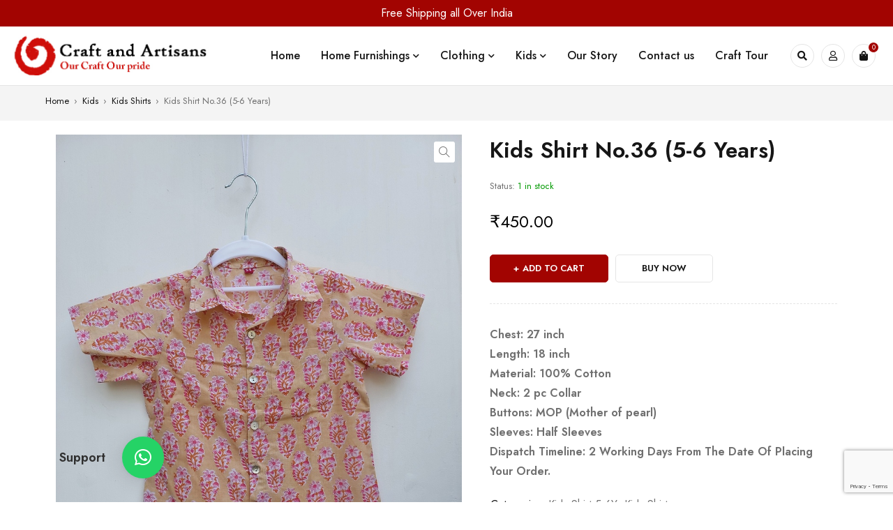

--- FILE ---
content_type: text/html; charset=UTF-8
request_url: https://www.craftandartisans.com/product/kids-shirt-no-36-5-6-years/
body_size: 42843
content:
<!DOCTYPE html>
<html lang="en-US">
<head>
	<meta charset="UTF-8" />

	<meta name="viewport" content="width=device-width, initial-scale=1.0, maximum-scale=1" />

	<link rel="profile" href="//gmpg.org/xfn/11" />
	<meta name='robots' content='index, follow, max-image-preview:large, max-snippet:-1, max-video-preview:-1' />

	<!-- This site is optimized with the Yoast SEO plugin v23.0 - https://yoast.com/wordpress/plugins/seo/ -->
	<title>Kids Shirt No.36 (5-6 Years) - Craft and Artisans</title>
	<link rel="canonical" href="https://www.craftandartisans.com/product/kids-shirt-no-36-5-6-years/" />
	<meta property="og:locale" content="en_US" />
	<meta property="og:type" content="article" />
	<meta property="og:title" content="Kids Shirt No.36 (5-6 Years) - Craft and Artisans" />
	<meta property="og:description" content="Chest: 27 inch  Length: 18 inch  Material: 100% Cotton  Neck: 2 pc Collar  Buttons: MOP (Mother of pearl)  Sleeves: Half Sleeves  Dispatch Timeline: 2 Working Days From The Date Of Placing Your Order." />
	<meta property="og:url" content="https://www.craftandartisans.com/product/kids-shirt-no-36-5-6-years/" />
	<meta property="og:site_name" content="Craft and Artisans" />
	<meta property="og:image" content="https://www.craftandartisans.com/wp-content/uploads/2024/07/kids-shirt-5-6Y-36.jpg" />
	<meta property="og:image:width" content="900" />
	<meta property="og:image:height" content="1200" />
	<meta property="og:image:type" content="image/jpeg" />
	<meta name="twitter:card" content="summary_large_image" />
	<meta name="twitter:label1" content="Est. reading time" />
	<meta name="twitter:data1" content="1 minute" />
	<script type="application/ld+json" class="yoast-schema-graph">{"@context":"https://schema.org","@graph":[{"@type":"WebPage","@id":"https://www.craftandartisans.com/product/kids-shirt-no-36-5-6-years/","url":"https://www.craftandartisans.com/product/kids-shirt-no-36-5-6-years/","name":"Kids Shirt No.36 (5-6 Years) - Craft and Artisans","isPartOf":{"@id":"https://www.craftandartisans.com/#website"},"primaryImageOfPage":{"@id":"https://www.craftandartisans.com/product/kids-shirt-no-36-5-6-years/#primaryimage"},"image":{"@id":"https://www.craftandartisans.com/product/kids-shirt-no-36-5-6-years/#primaryimage"},"thumbnailUrl":"https://www.craftandartisans.com/wp-content/uploads/2024/07/kids-shirt-5-6Y-36.jpg","datePublished":"2024-07-20T11:08:30+00:00","dateModified":"2024-07-20T11:08:30+00:00","breadcrumb":{"@id":"https://www.craftandartisans.com/product/kids-shirt-no-36-5-6-years/#breadcrumb"},"inLanguage":"en-US","potentialAction":[{"@type":"ReadAction","target":["https://www.craftandartisans.com/product/kids-shirt-no-36-5-6-years/"]}]},{"@type":"ImageObject","inLanguage":"en-US","@id":"https://www.craftandartisans.com/product/kids-shirt-no-36-5-6-years/#primaryimage","url":"https://www.craftandartisans.com/wp-content/uploads/2024/07/kids-shirt-5-6Y-36.jpg","contentUrl":"https://www.craftandartisans.com/wp-content/uploads/2024/07/kids-shirt-5-6Y-36.jpg","width":900,"height":1200},{"@type":"BreadcrumbList","@id":"https://www.craftandartisans.com/product/kids-shirt-no-36-5-6-years/#breadcrumb","itemListElement":[{"@type":"ListItem","position":1,"name":"Home","item":"https://www.craftandartisans.com/"},{"@type":"ListItem","position":2,"name":"Shop","item":"https://www.craftandartisans.com/shop-2/"},{"@type":"ListItem","position":3,"name":"Kids Shirt No.36 (5-6 Years)"}]},{"@type":"WebSite","@id":"https://www.craftandartisans.com/#website","url":"https://www.craftandartisans.com/","name":"Craft and Artisans","description":"","potentialAction":[{"@type":"SearchAction","target":{"@type":"EntryPoint","urlTemplate":"https://www.craftandartisans.com/?s={search_term_string}"},"query-input":"required name=search_term_string"}],"inLanguage":"en-US"}]}</script>
	<!-- / Yoast SEO plugin. -->


<link rel='dns-prefetch' href='//www.google.com' />
<link rel='dns-prefetch' href='//fonts.googleapis.com' />
<link rel='preconnect' href='https://fonts.gstatic.com' crossorigin />
<link rel="alternate" type="application/rss+xml" title="Craft and Artisans &raquo; Feed" href="https://www.craftandartisans.com/feed/" />
<link rel="alternate" type="application/rss+xml" title="Craft and Artisans &raquo; Comments Feed" href="https://www.craftandartisans.com/comments/feed/" />
		<!-- This site uses the Google Analytics by MonsterInsights plugin v8.27.0 - Using Analytics tracking - https://www.monsterinsights.com/ -->
		<!-- Note: MonsterInsights is not currently configured on this site. The site owner needs to authenticate with Google Analytics in the MonsterInsights settings panel. -->
					<!-- No tracking code set -->
				<!-- / Google Analytics by MonsterInsights -->
		<script type="text/javascript">
/* <![CDATA[ */
window._wpemojiSettings = {"baseUrl":"https:\/\/s.w.org\/images\/core\/emoji\/15.0.3\/72x72\/","ext":".png","svgUrl":"https:\/\/s.w.org\/images\/core\/emoji\/15.0.3\/svg\/","svgExt":".svg","source":{"concatemoji":"https:\/\/www.craftandartisans.com\/wp-includes\/js\/wp-emoji-release.min.js?ver=3b07a2f210bf41969f776ce79a56cbe6"}};
/*! This file is auto-generated */
!function(i,n){var o,s,e;function c(e){try{var t={supportTests:e,timestamp:(new Date).valueOf()};sessionStorage.setItem(o,JSON.stringify(t))}catch(e){}}function p(e,t,n){e.clearRect(0,0,e.canvas.width,e.canvas.height),e.fillText(t,0,0);var t=new Uint32Array(e.getImageData(0,0,e.canvas.width,e.canvas.height).data),r=(e.clearRect(0,0,e.canvas.width,e.canvas.height),e.fillText(n,0,0),new Uint32Array(e.getImageData(0,0,e.canvas.width,e.canvas.height).data));return t.every(function(e,t){return e===r[t]})}function u(e,t,n){switch(t){case"flag":return n(e,"\ud83c\udff3\ufe0f\u200d\u26a7\ufe0f","\ud83c\udff3\ufe0f\u200b\u26a7\ufe0f")?!1:!n(e,"\ud83c\uddfa\ud83c\uddf3","\ud83c\uddfa\u200b\ud83c\uddf3")&&!n(e,"\ud83c\udff4\udb40\udc67\udb40\udc62\udb40\udc65\udb40\udc6e\udb40\udc67\udb40\udc7f","\ud83c\udff4\u200b\udb40\udc67\u200b\udb40\udc62\u200b\udb40\udc65\u200b\udb40\udc6e\u200b\udb40\udc67\u200b\udb40\udc7f");case"emoji":return!n(e,"\ud83d\udc26\u200d\u2b1b","\ud83d\udc26\u200b\u2b1b")}return!1}function f(e,t,n){var r="undefined"!=typeof WorkerGlobalScope&&self instanceof WorkerGlobalScope?new OffscreenCanvas(300,150):i.createElement("canvas"),a=r.getContext("2d",{willReadFrequently:!0}),o=(a.textBaseline="top",a.font="600 32px Arial",{});return e.forEach(function(e){o[e]=t(a,e,n)}),o}function t(e){var t=i.createElement("script");t.src=e,t.defer=!0,i.head.appendChild(t)}"undefined"!=typeof Promise&&(o="wpEmojiSettingsSupports",s=["flag","emoji"],n.supports={everything:!0,everythingExceptFlag:!0},e=new Promise(function(e){i.addEventListener("DOMContentLoaded",e,{once:!0})}),new Promise(function(t){var n=function(){try{var e=JSON.parse(sessionStorage.getItem(o));if("object"==typeof e&&"number"==typeof e.timestamp&&(new Date).valueOf()<e.timestamp+604800&&"object"==typeof e.supportTests)return e.supportTests}catch(e){}return null}();if(!n){if("undefined"!=typeof Worker&&"undefined"!=typeof OffscreenCanvas&&"undefined"!=typeof URL&&URL.createObjectURL&&"undefined"!=typeof Blob)try{var e="postMessage("+f.toString()+"("+[JSON.stringify(s),u.toString(),p.toString()].join(",")+"));",r=new Blob([e],{type:"text/javascript"}),a=new Worker(URL.createObjectURL(r),{name:"wpTestEmojiSupports"});return void(a.onmessage=function(e){c(n=e.data),a.terminate(),t(n)})}catch(e){}c(n=f(s,u,p))}t(n)}).then(function(e){for(var t in e)n.supports[t]=e[t],n.supports.everything=n.supports.everything&&n.supports[t],"flag"!==t&&(n.supports.everythingExceptFlag=n.supports.everythingExceptFlag&&n.supports[t]);n.supports.everythingExceptFlag=n.supports.everythingExceptFlag&&!n.supports.flag,n.DOMReady=!1,n.readyCallback=function(){n.DOMReady=!0}}).then(function(){return e}).then(function(){var e;n.supports.everything||(n.readyCallback(),(e=n.source||{}).concatemoji?t(e.concatemoji):e.wpemoji&&e.twemoji&&(t(e.twemoji),t(e.wpemoji)))}))}((window,document),window._wpemojiSettings);
/* ]]> */
</script>
<link rel='stylesheet' id='qligg-swiper-css' href='https://www.craftandartisans.com/wp-content/plugins/insta-gallery/assets/frontend/swiper/swiper.min.css?ver=4.3.6' type='text/css' media='all' />
<link rel='stylesheet' id='qligg-frontend-css' href='https://www.craftandartisans.com/wp-content/plugins/insta-gallery/build/frontend/css/style.css?ver=4.3.6' type='text/css' media='all' />
<style id='wp-emoji-styles-inline-css' type='text/css'>

	img.wp-smiley, img.emoji {
		display: inline !important;
		border: none !important;
		box-shadow: none !important;
		height: 1em !important;
		width: 1em !important;
		margin: 0 0.07em !important;
		vertical-align: -0.1em !important;
		background: none !important;
		padding: 0 !important;
	}
</style>
<link rel='stylesheet' id='wp-block-library-css' href='https://www.craftandartisans.com/wp-includes/css/dist/block-library/style.min.css?ver=3b07a2f210bf41969f776ce79a56cbe6' type='text/css' media='all' />
<link rel='stylesheet' id='buttons-css' href='https://www.craftandartisans.com/wp-includes/css/buttons.min.css?ver=3b07a2f210bf41969f776ce79a56cbe6' type='text/css' media='all' />
<link rel='stylesheet' id='dashicons-css' href='https://www.craftandartisans.com/wp-includes/css/dashicons.min.css?ver=3b07a2f210bf41969f776ce79a56cbe6' type='text/css' media='all' />
<style id='dashicons-inline-css' type='text/css'>
[data-font="Dashicons"]:before {font-family: 'Dashicons' !important;content: attr(data-icon) !important;speak: none !important;font-weight: normal !important;font-variant: normal !important;text-transform: none !important;line-height: 1 !important;font-style: normal !important;-webkit-font-smoothing: antialiased !important;-moz-osx-font-smoothing: grayscale !important;}
</style>
<link rel='stylesheet' id='mediaelement-css' href='https://www.craftandartisans.com/wp-includes/js/mediaelement/mediaelementplayer-legacy.min.css?ver=4.2.17' type='text/css' media='all' />
<link rel='stylesheet' id='wp-mediaelement-css' href='https://www.craftandartisans.com/wp-includes/js/mediaelement/wp-mediaelement.min.css?ver=3b07a2f210bf41969f776ce79a56cbe6' type='text/css' media='all' />
<link rel='stylesheet' id='media-views-css' href='https://www.craftandartisans.com/wp-includes/css/media-views.min.css?ver=3b07a2f210bf41969f776ce79a56cbe6' type='text/css' media='all' />
<link rel='stylesheet' id='wp-components-css' href='https://www.craftandartisans.com/wp-includes/css/dist/components/style.min.css?ver=3b07a2f210bf41969f776ce79a56cbe6' type='text/css' media='all' />
<link rel='stylesheet' id='wp-preferences-css' href='https://www.craftandartisans.com/wp-includes/css/dist/preferences/style.min.css?ver=3b07a2f210bf41969f776ce79a56cbe6' type='text/css' media='all' />
<link rel='stylesheet' id='wp-block-editor-css' href='https://www.craftandartisans.com/wp-includes/css/dist/block-editor/style.min.css?ver=3b07a2f210bf41969f776ce79a56cbe6' type='text/css' media='all' />
<link rel='stylesheet' id='wp-reusable-blocks-css' href='https://www.craftandartisans.com/wp-includes/css/dist/reusable-blocks/style.min.css?ver=3b07a2f210bf41969f776ce79a56cbe6' type='text/css' media='all' />
<link rel='stylesheet' id='wp-patterns-css' href='https://www.craftandartisans.com/wp-includes/css/dist/patterns/style.min.css?ver=3b07a2f210bf41969f776ce79a56cbe6' type='text/css' media='all' />
<link rel='stylesheet' id='wp-editor-css' href='https://www.craftandartisans.com/wp-includes/css/dist/editor/style.min.css?ver=3b07a2f210bf41969f776ce79a56cbe6' type='text/css' media='all' />
<link rel='stylesheet' id='qligg-backend-css' href='https://www.craftandartisans.com/wp-content/plugins/insta-gallery/build/backend/css/style.css?ver=4.3.6' type='text/css' media='all' />
<link rel='stylesheet' id='wc-blocks-vendors-style-css' href='https://www.craftandartisans.com/wp-content/plugins/woocommerce/packages/woocommerce-blocks/build/wc-blocks-vendors-style.css?ver=6.7.3' type='text/css' media='all' />
<link rel='stylesheet' id='wc-blocks-style-css' href='https://www.craftandartisans.com/wp-content/plugins/woocommerce/packages/woocommerce-blocks/build/wc-blocks-style.css?ver=6.7.3' type='text/css' media='all' />
<style id='classic-theme-styles-inline-css' type='text/css'>
/*! This file is auto-generated */
.wp-block-button__link{color:#fff;background-color:#32373c;border-radius:9999px;box-shadow:none;text-decoration:none;padding:calc(.667em + 2px) calc(1.333em + 2px);font-size:1.125em}.wp-block-file__button{background:#32373c;color:#fff;text-decoration:none}
</style>
<style id='global-styles-inline-css' type='text/css'>
body{--wp--preset--color--black: #000000;--wp--preset--color--cyan-bluish-gray: #abb8c3;--wp--preset--color--white: #ffffff;--wp--preset--color--pale-pink: #f78da7;--wp--preset--color--vivid-red: #cf2e2e;--wp--preset--color--luminous-vivid-orange: #ff6900;--wp--preset--color--luminous-vivid-amber: #fcb900;--wp--preset--color--light-green-cyan: #7bdcb5;--wp--preset--color--vivid-green-cyan: #00d084;--wp--preset--color--pale-cyan-blue: #8ed1fc;--wp--preset--color--vivid-cyan-blue: #0693e3;--wp--preset--color--vivid-purple: #9b51e0;--wp--preset--gradient--vivid-cyan-blue-to-vivid-purple: linear-gradient(135deg,rgba(6,147,227,1) 0%,rgb(155,81,224) 100%);--wp--preset--gradient--light-green-cyan-to-vivid-green-cyan: linear-gradient(135deg,rgb(122,220,180) 0%,rgb(0,208,130) 100%);--wp--preset--gradient--luminous-vivid-amber-to-luminous-vivid-orange: linear-gradient(135deg,rgba(252,185,0,1) 0%,rgba(255,105,0,1) 100%);--wp--preset--gradient--luminous-vivid-orange-to-vivid-red: linear-gradient(135deg,rgba(255,105,0,1) 0%,rgb(207,46,46) 100%);--wp--preset--gradient--very-light-gray-to-cyan-bluish-gray: linear-gradient(135deg,rgb(238,238,238) 0%,rgb(169,184,195) 100%);--wp--preset--gradient--cool-to-warm-spectrum: linear-gradient(135deg,rgb(74,234,220) 0%,rgb(151,120,209) 20%,rgb(207,42,186) 40%,rgb(238,44,130) 60%,rgb(251,105,98) 80%,rgb(254,248,76) 100%);--wp--preset--gradient--blush-light-purple: linear-gradient(135deg,rgb(255,206,236) 0%,rgb(152,150,240) 100%);--wp--preset--gradient--blush-bordeaux: linear-gradient(135deg,rgb(254,205,165) 0%,rgb(254,45,45) 50%,rgb(107,0,62) 100%);--wp--preset--gradient--luminous-dusk: linear-gradient(135deg,rgb(255,203,112) 0%,rgb(199,81,192) 50%,rgb(65,88,208) 100%);--wp--preset--gradient--pale-ocean: linear-gradient(135deg,rgb(255,245,203) 0%,rgb(182,227,212) 50%,rgb(51,167,181) 100%);--wp--preset--gradient--electric-grass: linear-gradient(135deg,rgb(202,248,128) 0%,rgb(113,206,126) 100%);--wp--preset--gradient--midnight: linear-gradient(135deg,rgb(2,3,129) 0%,rgb(40,116,252) 100%);--wp--preset--font-size--small: 13px;--wp--preset--font-size--medium: 20px;--wp--preset--font-size--large: 36px;--wp--preset--font-size--x-large: 42px;--wp--preset--spacing--20: 0.44rem;--wp--preset--spacing--30: 0.67rem;--wp--preset--spacing--40: 1rem;--wp--preset--spacing--50: 1.5rem;--wp--preset--spacing--60: 2.25rem;--wp--preset--spacing--70: 3.38rem;--wp--preset--spacing--80: 5.06rem;--wp--preset--shadow--natural: 6px 6px 9px rgba(0, 0, 0, 0.2);--wp--preset--shadow--deep: 12px 12px 50px rgba(0, 0, 0, 0.4);--wp--preset--shadow--sharp: 6px 6px 0px rgba(0, 0, 0, 0.2);--wp--preset--shadow--outlined: 6px 6px 0px -3px rgba(255, 255, 255, 1), 6px 6px rgba(0, 0, 0, 1);--wp--preset--shadow--crisp: 6px 6px 0px rgba(0, 0, 0, 1);}:where(.is-layout-flex){gap: 0.5em;}:where(.is-layout-grid){gap: 0.5em;}body .is-layout-flex{display: flex;}body .is-layout-flex{flex-wrap: wrap;align-items: center;}body .is-layout-flex > *{margin: 0;}body .is-layout-grid{display: grid;}body .is-layout-grid > *{margin: 0;}:where(.wp-block-columns.is-layout-flex){gap: 2em;}:where(.wp-block-columns.is-layout-grid){gap: 2em;}:where(.wp-block-post-template.is-layout-flex){gap: 1.25em;}:where(.wp-block-post-template.is-layout-grid){gap: 1.25em;}.has-black-color{color: var(--wp--preset--color--black) !important;}.has-cyan-bluish-gray-color{color: var(--wp--preset--color--cyan-bluish-gray) !important;}.has-white-color{color: var(--wp--preset--color--white) !important;}.has-pale-pink-color{color: var(--wp--preset--color--pale-pink) !important;}.has-vivid-red-color{color: var(--wp--preset--color--vivid-red) !important;}.has-luminous-vivid-orange-color{color: var(--wp--preset--color--luminous-vivid-orange) !important;}.has-luminous-vivid-amber-color{color: var(--wp--preset--color--luminous-vivid-amber) !important;}.has-light-green-cyan-color{color: var(--wp--preset--color--light-green-cyan) !important;}.has-vivid-green-cyan-color{color: var(--wp--preset--color--vivid-green-cyan) !important;}.has-pale-cyan-blue-color{color: var(--wp--preset--color--pale-cyan-blue) !important;}.has-vivid-cyan-blue-color{color: var(--wp--preset--color--vivid-cyan-blue) !important;}.has-vivid-purple-color{color: var(--wp--preset--color--vivid-purple) !important;}.has-black-background-color{background-color: var(--wp--preset--color--black) !important;}.has-cyan-bluish-gray-background-color{background-color: var(--wp--preset--color--cyan-bluish-gray) !important;}.has-white-background-color{background-color: var(--wp--preset--color--white) !important;}.has-pale-pink-background-color{background-color: var(--wp--preset--color--pale-pink) !important;}.has-vivid-red-background-color{background-color: var(--wp--preset--color--vivid-red) !important;}.has-luminous-vivid-orange-background-color{background-color: var(--wp--preset--color--luminous-vivid-orange) !important;}.has-luminous-vivid-amber-background-color{background-color: var(--wp--preset--color--luminous-vivid-amber) !important;}.has-light-green-cyan-background-color{background-color: var(--wp--preset--color--light-green-cyan) !important;}.has-vivid-green-cyan-background-color{background-color: var(--wp--preset--color--vivid-green-cyan) !important;}.has-pale-cyan-blue-background-color{background-color: var(--wp--preset--color--pale-cyan-blue) !important;}.has-vivid-cyan-blue-background-color{background-color: var(--wp--preset--color--vivid-cyan-blue) !important;}.has-vivid-purple-background-color{background-color: var(--wp--preset--color--vivid-purple) !important;}.has-black-border-color{border-color: var(--wp--preset--color--black) !important;}.has-cyan-bluish-gray-border-color{border-color: var(--wp--preset--color--cyan-bluish-gray) !important;}.has-white-border-color{border-color: var(--wp--preset--color--white) !important;}.has-pale-pink-border-color{border-color: var(--wp--preset--color--pale-pink) !important;}.has-vivid-red-border-color{border-color: var(--wp--preset--color--vivid-red) !important;}.has-luminous-vivid-orange-border-color{border-color: var(--wp--preset--color--luminous-vivid-orange) !important;}.has-luminous-vivid-amber-border-color{border-color: var(--wp--preset--color--luminous-vivid-amber) !important;}.has-light-green-cyan-border-color{border-color: var(--wp--preset--color--light-green-cyan) !important;}.has-vivid-green-cyan-border-color{border-color: var(--wp--preset--color--vivid-green-cyan) !important;}.has-pale-cyan-blue-border-color{border-color: var(--wp--preset--color--pale-cyan-blue) !important;}.has-vivid-cyan-blue-border-color{border-color: var(--wp--preset--color--vivid-cyan-blue) !important;}.has-vivid-purple-border-color{border-color: var(--wp--preset--color--vivid-purple) !important;}.has-vivid-cyan-blue-to-vivid-purple-gradient-background{background: var(--wp--preset--gradient--vivid-cyan-blue-to-vivid-purple) !important;}.has-light-green-cyan-to-vivid-green-cyan-gradient-background{background: var(--wp--preset--gradient--light-green-cyan-to-vivid-green-cyan) !important;}.has-luminous-vivid-amber-to-luminous-vivid-orange-gradient-background{background: var(--wp--preset--gradient--luminous-vivid-amber-to-luminous-vivid-orange) !important;}.has-luminous-vivid-orange-to-vivid-red-gradient-background{background: var(--wp--preset--gradient--luminous-vivid-orange-to-vivid-red) !important;}.has-very-light-gray-to-cyan-bluish-gray-gradient-background{background: var(--wp--preset--gradient--very-light-gray-to-cyan-bluish-gray) !important;}.has-cool-to-warm-spectrum-gradient-background{background: var(--wp--preset--gradient--cool-to-warm-spectrum) !important;}.has-blush-light-purple-gradient-background{background: var(--wp--preset--gradient--blush-light-purple) !important;}.has-blush-bordeaux-gradient-background{background: var(--wp--preset--gradient--blush-bordeaux) !important;}.has-luminous-dusk-gradient-background{background: var(--wp--preset--gradient--luminous-dusk) !important;}.has-pale-ocean-gradient-background{background: var(--wp--preset--gradient--pale-ocean) !important;}.has-electric-grass-gradient-background{background: var(--wp--preset--gradient--electric-grass) !important;}.has-midnight-gradient-background{background: var(--wp--preset--gradient--midnight) !important;}.has-small-font-size{font-size: var(--wp--preset--font-size--small) !important;}.has-medium-font-size{font-size: var(--wp--preset--font-size--medium) !important;}.has-large-font-size{font-size: var(--wp--preset--font-size--large) !important;}.has-x-large-font-size{font-size: var(--wp--preset--font-size--x-large) !important;}
.wp-block-navigation a:where(:not(.wp-element-button)){color: inherit;}
:where(.wp-block-post-template.is-layout-flex){gap: 1.25em;}:where(.wp-block-post-template.is-layout-grid){gap: 1.25em;}
:where(.wp-block-columns.is-layout-flex){gap: 2em;}:where(.wp-block-columns.is-layout-grid){gap: 2em;}
.wp-block-pullquote{font-size: 1.5em;line-height: 1.6;}
</style>
<link rel='stylesheet' id='contact-form-7-css' href='https://www.craftandartisans.com/wp-content/plugins/contact-form-7/includes/css/styles.css?ver=5.5.6' type='text/css' media='all' />
<link rel='stylesheet' id='ts-style-css' href='https://www.craftandartisans.com/wp-content/plugins/themesky/css/themesky.css?ver=1.0.0' type='text/css' media='all' />
<link rel='stylesheet' id='owl-carousel-css' href='https://www.craftandartisans.com/wp-content/plugins/themesky/css/owl.carousel.css?ver=1.0.0' type='text/css' media='all' />
<link rel='stylesheet' id='photoswipe-css' href='https://www.craftandartisans.com/wp-content/plugins/woocommerce/assets/css/photoswipe/photoswipe.min.css?ver=6.2.1' type='text/css' media='all' />
<link rel='stylesheet' id='photoswipe-default-skin-css' href='https://www.craftandartisans.com/wp-content/plugins/woocommerce/assets/css/photoswipe/default-skin/default-skin.min.css?ver=6.2.1' type='text/css' media='all' />
<link rel='stylesheet' id='woocommerce-layout-css' href='https://www.craftandartisans.com/wp-content/plugins/woocommerce/assets/css/woocommerce-layout.css?ver=6.2.1' type='text/css' media='all' />
<link rel='stylesheet' id='woocommerce-smallscreen-css' href='https://www.craftandartisans.com/wp-content/plugins/woocommerce/assets/css/woocommerce-smallscreen.css?ver=6.2.1' type='text/css' media='only screen and (max-width: 768px)' />
<link rel='stylesheet' id='woocommerce-general-css' href='https://www.craftandartisans.com/wp-content/plugins/woocommerce/assets/css/woocommerce.css?ver=6.2.1' type='text/css' media='all' />
<style id='woocommerce-inline-inline-css' type='text/css'>
.woocommerce form .form-row .required { visibility: hidden; }
</style>
<link rel='stylesheet' id='xoo-el-style-css' href='https://www.craftandartisans.com/wp-content/plugins/easy-login-woocommerce/assets/css/xoo-el-style.css?ver=2.1' type='text/css' media='all' />
<style id='xoo-el-style-inline-css' type='text/css'>

	.xoo-el-form-container button.btn.button.xoo-el-action-btn{
		background-color: #a20401;
		color: #ffffff;
		font-weight: 600;
		font-size: 15px;
		height: 40px;
	}

.xoo-el-inmodal{
	max-width: 500px;
	max-height: 600px;
}
.xoo-el-sidebar{
	background-image: url();
	min-width: 0%;
}
.xoo-el-main, .xoo-el-main a , .xoo-el-main label{
	color: #000000;
}
.xoo-el-srcont{
	background-color: #ffffff;
}
.xoo-el-form-container ul.xoo-el-tabs li.xoo-el-active {
	background-color: #a20401;
	color: #ffffff;
}
.xoo-el-form-container ul.xoo-el-tabs li{
	background-color: #eeeeee;
	color: #000000;
}
.xoo-el-main{
	padding: 40px 30px;
}

.xoo-el-form-container button.xoo-el-action-btn:not(.button){
    font-weight: 600;
    font-size: 15px;
}



	.xoo-el-modal:before {
	    content: '';
	    display: inline-block;
	    height: 100%;
	    vertical-align: middle;
	    margin-right: -0.25em;
	}




</style>
<link rel='stylesheet' id='xoo-el-fonts-css' href='https://www.craftandartisans.com/wp-content/plugins/easy-login-woocommerce/assets/css/xoo-el-fonts.css?ver=2.1' type='text/css' media='all' />
<link rel='stylesheet' id='xoo-aff-style-css' href='https://www.craftandartisans.com/wp-content/plugins/easy-login-woocommerce/xoo-form-fields-fw/assets/css/xoo-aff-style.css?ver=1.1' type='text/css' media='all' />
<style id='xoo-aff-style-inline-css' type='text/css'>

.xoo-aff-input-group .xoo-aff-input-icon{
	background-color:  #eee;
	color:  #555;
	max-width: 40px;
	min-width: 40px;
	border: 1px solid  #ccc;
	border-right: 0;
	font-size: 14px;
}
.xoo-aff-group{
	margin-bottom: 30px;
}

.xoo-aff-group input[type="text"], .xoo-aff-group input[type="password"], .xoo-aff-group input[type="email"], .xoo-aff-group input[type="number"], .xoo-aff-group select, .xoo-aff-group select + .select2{
	background-color: #fff;
	color: #777;
}

.xoo-aff-group input[type="text"]::placeholder, .xoo-aff-group input[type="password"]::placeholder, .xoo-aff-group input[type="email"]::placeholder, .xoo-aff-group input[type="number"]::placeholder, .xoo-aff-group select::placeholder{
	color: #777;
	opacity: 0.7;
}

.xoo-aff-group input[type="text"]:focus, .xoo-aff-group input[type="password"]:focus, .xoo-aff-group input[type="email"]:focus, .xoo-aff-group input[type="number"]:focus, .xoo-aff-group select:focus, .xoo-aff-group select + .select2:focus{
	background-color: #ededed;
	color: #000;
}



	.xoo-aff-group input[type="text"], .xoo-aff-group input[type="password"], .xoo-aff-group input[type="email"], .xoo-aff-group input[type="number"], .xoo-aff-group select{
		border-bottom-left-radius: 0;
		border-top-left-radius: 0;
	}


</style>
<link rel='stylesheet' id='xoo-aff-font-awesome5-css' href='https://www.craftandartisans.com/wp-content/plugins/easy-login-woocommerce/xoo-form-fields-fw/lib/fontawesome5/css/all.min.css?ver=3b07a2f210bf41969f776ce79a56cbe6' type='text/css' media='all' />
<link rel='stylesheet' id='select2-css' href='https://www.craftandartisans.com/wp-content/plugins/woocommerce/assets/css/select2.css?ver=6.2.1' type='text/css' media='all' />
<link rel='stylesheet' id='jquery-colorbox-css' href='https://www.craftandartisans.com/wp-content/plugins/yith-woocommerce-compare/assets/css/colorbox.css?ver=1.4.21' type='text/css' media='all' />
<link rel='stylesheet' id='newsletter-css' href='https://www.craftandartisans.com/wp-content/plugins/newsletter/style.css?ver=7.5.3' type='text/css' media='all' />
<link rel='stylesheet' id='qlwapp-css' href='https://www.craftandartisans.com/wp-content/plugins/wp-whatsapp-chat/build/frontend/css/style.css?ver=6.1.9' type='text/css' media='all' />
<link rel='stylesheet' id='jquery-lazyloadxt-spinner-css-css' href='//www.craftandartisans.com/wp-content/plugins/a3-lazy-load/assets/css/jquery.lazyloadxt.spinner.css?ver=3b07a2f210bf41969f776ce79a56cbe6' type='text/css' media='all' />
<link rel='stylesheet' id='font-awesome-5-css' href='https://www.craftandartisans.com/wp-content/themes/mydecor/css/fontawesome.min.css?ver=1.0.0' type='text/css' media='all' />
<link rel='stylesheet' id='mydecor-reset-css' href='https://www.craftandartisans.com/wp-content/themes/mydecor/css/reset.css?ver=1.0.0' type='text/css' media='all' />
<link rel='stylesheet' id='mydecor-style-css' href='https://www.craftandartisans.com/wp-content/themes/mydecor/style.css?ver=1.0.0' type='text/css' media='all' />
<link rel='stylesheet' id='mydecor-child-style-css' href='https://www.craftandartisans.com/wp-content/themes/mydecor-child/style.css?ver=3b07a2f210bf41969f776ce79a56cbe6' type='text/css' media='all' />
<link rel="preload" as="style" href="https://fonts.googleapis.com/css?family=Jost:400,600,500&#038;display=swap&#038;ver=1767854291" /><link rel="stylesheet" href="https://fonts.googleapis.com/css?family=Jost:400,600,500&#038;display=swap&#038;ver=1767854291" media="print" onload="this.media='all'"><noscript><link rel="stylesheet" href="https://fonts.googleapis.com/css?family=Jost:400,600,500&#038;display=swap&#038;ver=1767854291" /></noscript><link rel='stylesheet' id='font-themify-icon-css' href='https://www.craftandartisans.com/wp-content/themes/mydecor/css/themify-icons.css?ver=1.0.0' type='text/css' media='all' />
<link rel='stylesheet' id='mydecor-responsive-css' href='https://www.craftandartisans.com/wp-content/themes/mydecor/css/responsive.css?ver=1.0.0' type='text/css' media='all' />
<link rel='stylesheet' id='mydecor-dynamic-css-css' href='https://www.craftandartisans.com/wp-content/uploads/mydecorchild.css?ver=1767854291' type='text/css' media='all' />
<script type="text/javascript" src="https://www.craftandartisans.com/wp-includes/js/jquery/jquery.min.js?ver=3.7.1" id="jquery-core-js"></script>
<script type="text/javascript" src="https://www.craftandartisans.com/wp-includes/js/jquery/jquery-migrate.min.js?ver=3.4.1" id="jquery-migrate-js"></script>
<link rel="https://api.w.org/" href="https://www.craftandartisans.com/wp-json/" /><link rel="alternate" type="application/json" href="https://www.craftandartisans.com/wp-json/wp/v2/product/26776" /><link rel="EditURI" type="application/rsd+xml" title="RSD" href="https://www.craftandartisans.com/xmlrpc.php?rsd" />
<link rel="alternate" type="application/json+oembed" href="https://www.craftandartisans.com/wp-json/oembed/1.0/embed?url=https%3A%2F%2Fwww.craftandartisans.com%2Fproduct%2Fkids-shirt-no-36-5-6-years%2F" />
<link rel="alternate" type="text/xml+oembed" href="https://www.craftandartisans.com/wp-json/oembed/1.0/embed?url=https%3A%2F%2Fwww.craftandartisans.com%2Fproduct%2Fkids-shirt-no-36-5-6-years%2F&#038;format=xml" />
<meta name="generator" content="Redux 4.5.7" />	<noscript><style>.woocommerce-product-gallery{ opacity: 1 !important; }</style></noscript>
	<meta name="generator" content="Elementor 3.22.3; features: e_optimized_assets_loading, e_optimized_css_loading, additional_custom_breakpoints; settings: css_print_method-external, google_font-enabled, font_display-auto">
<meta name="generator" content="Powered by Slider Revolution 6.5.17 - responsive, Mobile-Friendly Slider Plugin for WordPress with comfortable drag and drop interface." />
<link rel="icon" href="https://www.craftandartisans.com/wp-content/uploads/2024/06/cropped-logo-32x32.jpg" sizes="32x32" />
<link rel="icon" href="https://www.craftandartisans.com/wp-content/uploads/2024/06/cropped-logo-192x192.jpg" sizes="192x192" />
<link rel="apple-touch-icon" href="https://www.craftandartisans.com/wp-content/uploads/2024/06/cropped-logo-180x180.jpg" />
<meta name="msapplication-TileImage" content="https://www.craftandartisans.com/wp-content/uploads/2024/06/cropped-logo-270x270.jpg" />
<script>function setREVStartSize(e){
			//window.requestAnimationFrame(function() {
				window.RSIW = window.RSIW===undefined ? window.innerWidth : window.RSIW;
				window.RSIH = window.RSIH===undefined ? window.innerHeight : window.RSIH;
				try {
					var pw = document.getElementById(e.c).parentNode.offsetWidth,
						newh;
					pw = pw===0 || isNaN(pw) ? window.RSIW : pw;
					e.tabw = e.tabw===undefined ? 0 : parseInt(e.tabw);
					e.thumbw = e.thumbw===undefined ? 0 : parseInt(e.thumbw);
					e.tabh = e.tabh===undefined ? 0 : parseInt(e.tabh);
					e.thumbh = e.thumbh===undefined ? 0 : parseInt(e.thumbh);
					e.tabhide = e.tabhide===undefined ? 0 : parseInt(e.tabhide);
					e.thumbhide = e.thumbhide===undefined ? 0 : parseInt(e.thumbhide);
					e.mh = e.mh===undefined || e.mh=="" || e.mh==="auto" ? 0 : parseInt(e.mh,0);
					if(e.layout==="fullscreen" || e.l==="fullscreen")
						newh = Math.max(e.mh,window.RSIH);
					else{
						e.gw = Array.isArray(e.gw) ? e.gw : [e.gw];
						for (var i in e.rl) if (e.gw[i]===undefined || e.gw[i]===0) e.gw[i] = e.gw[i-1];
						e.gh = e.el===undefined || e.el==="" || (Array.isArray(e.el) && e.el.length==0)? e.gh : e.el;
						e.gh = Array.isArray(e.gh) ? e.gh : [e.gh];
						for (var i in e.rl) if (e.gh[i]===undefined || e.gh[i]===0) e.gh[i] = e.gh[i-1];
											
						var nl = new Array(e.rl.length),
							ix = 0,
							sl;
						e.tabw = e.tabhide>=pw ? 0 : e.tabw;
						e.thumbw = e.thumbhide>=pw ? 0 : e.thumbw;
						e.tabh = e.tabhide>=pw ? 0 : e.tabh;
						e.thumbh = e.thumbhide>=pw ? 0 : e.thumbh;
						for (var i in e.rl) nl[i] = e.rl[i]<window.RSIW ? 0 : e.rl[i];
						sl = nl[0];
						for (var i in nl) if (sl>nl[i] && nl[i]>0) { sl = nl[i]; ix=i;}
						var m = pw>(e.gw[ix]+e.tabw+e.thumbw) ? 1 : (pw-(e.tabw+e.thumbw)) / (e.gw[ix]);
						newh =  (e.gh[ix] * m) + (e.tabh + e.thumbh);
					}
					var el = document.getElementById(e.c);
					if (el!==null && el) el.style.height = newh+"px";
					el = document.getElementById(e.c+"_wrapper");
					if (el!==null && el) {
						el.style.height = newh+"px";
						el.style.display = "block";
					}
				} catch(e){
					console.log("Failure at Presize of Slider:" + e)
				}
			//});
		  };</script>
		<style type="text/css" id="wp-custom-css">
			

/** Start Block Kit CSS: 144-3-3a7d335f39a8579c20cdf02f8d462582 **/
.woocommerce .outofstock.product .product-label { display: block; }
.envato-block__preview{overflow: visible;}

/* Envato Kit 141 Custom Styles - Applied to the element under Advanced */

.elementor-headline-animation-type-drop-in .elementor-headline-dynamic-wrapper{
	text-align: center;
}
.envato-kit-141-top-0 h1,
.envato-kit-141-top-0 h2,
.envato-kit-141-top-0 h3,
.envato-kit-141-top-0 h4,
.envato-kit-141-top-0 h5,
.envato-kit-141-top-0 h6,
.envato-kit-141-top-0 p {
	margin-top: 0;
}

.envato-kit-141-newsletter-inline .elementor-field-textual.elementor-size-md {
	padding-left: 1.5rem;
	padding-right: 1.5rem;
}

.envato-kit-141-bottom-0 p {
	margin-bottom: 0;
}

.envato-kit-141-bottom-8 .elementor-price-list .elementor-price-list-item .elementor-price-list-header {
	margin-bottom: .5rem;
}

.envato-kit-141.elementor-widget-testimonial-carousel.elementor-pagination-type-bullets .swiper-container {
	padding-bottom: 52px;
}

.envato-kit-141-display-inline {
	display: inline-block;
}

.envato-kit-141 .elementor-slick-slider ul.slick-dots {
	bottom: -40px;
}

/** End Block Kit CSS: 144-3-3a7d335f39a8579c20cdf02f8d462582 **/



/** Start Block Kit CSS: 136-3-fc37602abad173a9d9d95d89bbe6bb80 **/

.envato-block__preview{overflow: visible !important;}

/** End Block Kit CSS: 136-3-fc37602abad173a9d9d95d89bbe6bb80 **/




.contact-col {
    text-align: left;
	display: block !important;}
.contact-col > div {
		width: 100% !important;
}
.form-txt{text-align:left !important;}

section.elementor-section.elementor-top-section.elementor-element.elementor-element-59ea5c7.form-in.elementor-hidden-desktop.elementor-hidden-tablet.elementor-hidden-mobile.elementor-section-boxed.elementor-section-height-default.elementor-section-height-default {
    display: none;
}
section.elementor-section.elementor-top-section.elementor-element.elementor-element-d14dc47.elementor-hidden-desktop.elementor-hidden-tablet.elementor-hidden-mobile.elementor-section-boxed.elementor-section-height-default.elementor-section-height-default {
    display: none;
}
section.related.products { float: none; }
	@media only screen and (min-width: 700px) {
.woocommerce .products {width: 77%; float: right;}
}
.woocommerce .outofstock.product .product-label { display: block; }		</style>
					<style>
				:root {
					--qlwapp-scheme-font-family:inherit;--qlwapp-scheme-font-size:18px;--qlwapp-scheme-icon-size:60px;--qlwapp-scheme-icon-font-size:24px;				}
			</style>
			

	
</head>
<body data-rsssl=1 class="product-template-default single single-product postid-26776 theme-mydecor woocommerce woocommerce-page woocommerce-no-js wide header-v1 product-label-rectangle product-hover-style-2 ts_desktop elementor-default elementor-kit-17061">
	


<div id="page" class="hfeed site">

			
		<!-- Page Slider -->
				
		
<div id="vertical-menu-sidebar" class="menu-wrapper">
	<div class="overlay"></div>
	<div class="vertical-menu-content">
		<span class="close"></span>
		
		<div class="logo-wrapper">		<div class="logo">
			<a href="https://www.craftandartisans.com/">
							<img src="https://www.craftandartisans.com/wp-content/uploads/2024/07/main-logo.jpg" alt="Craft and Artisans" title="Craft and Artisans" class="normal-logo" />
						
							<img src="https://www.craftandartisans.com/wp-content/uploads/2024/07/main-logo.jpg" alt="Craft and Artisans" title="Craft and Artisans" class="mobile-logo" />
						
							<img src="https://www.craftandartisans.com/wp-content/uploads/2024/07/main-logo.jpg" alt="Craft and Artisans" title="Craft and Artisans" class="sticky-logo" />
						
						</a>
		</div>
		</div>
		
				
		<div class="ts-menu">
					</div>	
	</div>
</div>

<header class="ts-header has-sticky hidden-wishlist hidden-currency hidden-language">
	
	<div class="header-container">
		<div class="header-template">
		
			<div class="header-sticky">
				<div class="top-bar">
	<p>
		Free Shipping all Over India
	</p>
	</div>	
	
			
				<div class="header-middle">
					
					<div class="container">
						
												<div class="ts-mobile-icon-toggle">
							<span class="icon"></span>
						</div>
												
						<div class="menu-logo">
														
							<div class="logo-wrapper">		<div class="logo">
			<a href="https://www.craftandartisans.com/">
							<img src="https://www.craftandartisans.com/wp-content/uploads/2024/07/main-logo.jpg" alt="Craft and Artisans" title="Craft and Artisans" class="normal-logo" />
						
							<img src="https://www.craftandartisans.com/wp-content/uploads/2024/07/main-logo.jpg" alt="Craft and Artisans" title="Craft and Artisans" class="mobile-logo" />
						
							<img src="https://www.craftandartisans.com/wp-content/uploads/2024/07/main-logo.jpg" alt="Craft and Artisans" title="Craft and Artisans" class="sticky-logo" />
						
						</a>
		</div>
		</div>
						</div>
						
						<div class="menu-wrapper hidden-phone">
							
							<div class="ts-menu">
								<nav class="main-menu pc-menu ts-mega-menu-wrapper"><ul id="menu-menu" class="menu"><li id="menu-item-22913" class="menu-item menu-item-type-post_type menu-item-object-page menu-item-home menu-item-22913 ts-normal-menu">
	<a href="https://www.craftandartisans.com/"><span class="menu-label">Home</span></a></li>
<li id="menu-item-23880" class="menu-item menu-item-type-post_type menu-item-object-page menu-item-has-children menu-item-23880 ts-normal-menu parent">
	<a href="https://www.craftandartisans.com/home-furnishings/"><span class="menu-label">Home Furnishings</span></a><span class="ts-menu-drop-icon"></span>
<ul class="sub-menu">
	<li id="menu-item-25773" class="menu-item menu-item-type-post_type menu-item-object-page menu-item-25773">
		<a href="https://www.craftandartisans.com/bed-linen-combos/"><span class="menu-label">Bed Linen Combos</span></a></li>
	<li id="menu-item-19328" class="menu-item menu-item-type-taxonomy menu-item-object-product_cat menu-item-has-children menu-item-19328 parent">
		<a href="https://www.craftandartisans.com/product-category/hand-block-printed-home-furnishings/hand-block-printed-bedsheets/"><span class="menu-label">Bed Sheets</span></a><span class="ts-menu-drop-icon"></span>
	<ul class="sub-menu">
		<li id="menu-item-27121" class="menu-item menu-item-type-custom menu-item-object-custom menu-item-27121">
			<a href="https://www.craftandartisans.com/product-category/hand-block-printed-home-furnishings/hand-block-printed-bedsheets/?filter_size=single-60x90-flat"><span class="menu-label">Single 60&#215;90 Flat</span></a></li>
		<li id="menu-item-27122" class="menu-item menu-item-type-custom menu-item-object-custom menu-item-27122">
			<a href="https://www.craftandartisans.com/product-category/hand-block-printed-home-furnishings/hand-block-printed-bedsheets/?filter_size=double-90x108-flat"><span class="menu-label">Double 90&#215;108 Flat</span></a></li>
		<li id="menu-item-27123" class="menu-item menu-item-type-custom menu-item-object-custom menu-item-27123">
			<a href="https://www.craftandartisans.com/product-category/hand-block-printed-home-furnishings/hand-block-printed-bedsheets/?filter_size=king-108x108-flat"><span class="menu-label">King 108&#215;108 Flat</span></a></li>
		<li id="menu-item-27124" class="menu-item menu-item-type-custom menu-item-object-custom menu-item-27124">
			<a href="https://www.craftandartisans.com/product-category/hand-block-printed-home-furnishings/hand-block-printed-bedsheets/?filter_size=single-60x90-fitted"><span class="menu-label">Single 60&#215;90 Fitted</span></a></li>
		<li id="menu-item-27125" class="menu-item menu-item-type-custom menu-item-object-custom menu-item-27125">
			<a href="https://www.craftandartisans.com/product-category/hand-block-printed-home-furnishings/hand-block-printed-bedsheets/?filter_size=double-90x108-fitted"><span class="menu-label">Double 90&#215;108 Fitted</span></a></li>
		<li id="menu-item-27126" class="menu-item menu-item-type-custom menu-item-object-custom menu-item-27126">
			<a href="https://www.craftandartisans.com/product-category/hand-block-printed-home-furnishings/hand-block-printed-bedsheets/?filter_size=king-108x108-fitted"><span class="menu-label">King 108&#215;108 Fitted</span></a></li>
	</ul>
</li>
	<li id="menu-item-19327" class="menu-item menu-item-type-taxonomy menu-item-object-product_cat menu-item-has-children menu-item-19327 parent">
		<a href="https://www.craftandartisans.com/product-category/hand-block-printed-home-furnishings/hand-block-printed-bed-covers/"><span class="menu-label">Bed Covers</span></a><span class="ts-menu-drop-icon"></span>
	<ul class="sub-menu">
		<li id="menu-item-27129" class="menu-item menu-item-type-taxonomy menu-item-object-product_cat menu-item-has-children menu-item-27129 parent">
			<a href="https://www.craftandartisans.com/product-category/hand-block-printed-home-furnishings/hand-block-printed-bed-covers/jacquard-bedcover/"><span class="menu-label">Jacquard Bedcover</span></a><span class="ts-menu-drop-icon"></span>
		<ul class="sub-menu">
			<li id="menu-item-27132" class="menu-item menu-item-type-custom menu-item-object-custom menu-item-27132">
				<a href="https://www.craftandartisans.com/product-category/hand-block-printed-home-furnishings/hand-block-printed-bed-covers/jacquard-bedcover/?filter_size=double-90x108"><span class="menu-label">Double 90&#215;108</span></a></li>
			<li id="menu-item-27133" class="menu-item menu-item-type-custom menu-item-object-custom menu-item-27133">
				<a href="https://www.craftandartisans.com/product-category/hand-block-printed-home-furnishings/hand-block-printed-bed-covers/jacquard-bedcover/?filter_size=king-108x108"><span class="menu-label">King 108&#215;108</span></a></li>
		</ul>
</li>
		<li id="menu-item-27130" class="menu-item menu-item-type-taxonomy menu-item-object-product_cat menu-item-27130">
			<a href="https://www.craftandartisans.com/product-category/hand-block-printed-home-furnishings/hand-block-printed-bed-covers/quilted-bedcover/"><span class="menu-label">Quilted Bedcover</span></a></li>
		<li id="menu-item-27131" class="menu-item menu-item-type-taxonomy menu-item-object-product_cat menu-item-27131">
			<a href="https://www.craftandartisans.com/product-category/hand-block-printed-home-furnishings/hand-block-printed-bed-covers/slub-bedcover/"><span class="menu-label">Slub Bedcover</span></a></li>
	</ul>
</li>
	<li id="menu-item-22612" class="menu-item menu-item-type-taxonomy menu-item-object-product_cat menu-item-has-children menu-item-22612 parent">
		<a href="https://www.craftandartisans.com/product-category/hand-block-printed-home-furnishings/block-printed-ac-comforters-dohars/"><span class="menu-label">Dohars/Comforters</span></a><span class="ts-menu-drop-icon"></span>
	<ul class="sub-menu">
		<li id="menu-item-27113" class="menu-item menu-item-type-custom menu-item-object-custom menu-item-27113">
			<a href="https://www.craftandartisans.com/product-category/hand-block-printed-home-furnishings/block-printed-ac-comforters-dohars/?filter_size=single-60x90"><span class="menu-label">Single 60&#215;90</span></a></li>
		<li id="menu-item-27114" class="menu-item menu-item-type-custom menu-item-object-custom menu-item-27114">
			<a href="https://www.craftandartisans.com/product-category/hand-block-printed-home-furnishings/block-printed-ac-comforters-dohars/?filter_size=medium-72x90"><span class="menu-label">Medium 72&#215;90</span></a></li>
		<li id="menu-item-27115" class="menu-item menu-item-type-custom menu-item-object-custom menu-item-27115">
			<a href="https://www.craftandartisans.com/product-category/hand-block-printed-home-furnishings/block-printed-ac-comforters-dohars/?filter_size=double-90x108"><span class="menu-label">Double 90&#215;108</span></a></li>
		<li id="menu-item-27116" class="menu-item menu-item-type-custom menu-item-object-custom menu-item-27116">
			<a href="https://www.craftandartisans.com/product-category/hand-block-printed-home-furnishings/block-printed-ac-comforters-dohars/?filter_size=king-108x108"><span class="menu-label">King 108&#215;108</span></a></li>
	</ul>
</li>
	<li id="menu-item-28715" class="menu-item menu-item-type-taxonomy menu-item-object-product_cat menu-item-28715">
		<a href="https://www.craftandartisans.com/product-category/hand-block-printed-home-furnishings/mulmul-dohar/"><span class="menu-label">Mulmul Dohar</span></a></li>
	<li id="menu-item-19332" class="menu-item menu-item-type-taxonomy menu-item-object-product_cat menu-item-has-children menu-item-19332 parent">
		<a href="https://www.craftandartisans.com/product-category/hand-block-printed-home-furnishings/jaipuri-razai-quilt-block-printed/"><span class="menu-label">Quilts/Razai</span></a><span class="ts-menu-drop-icon"></span>
	<ul class="sub-menu">
		<li id="menu-item-27117" class="menu-item menu-item-type-custom menu-item-object-custom menu-item-27117">
			<a href="https://www.craftandartisans.com/product-category/hand-block-printed-home-furnishings/jaipuri-razai-quilt-block-printed/?filter_size=single-60x90"><span class="menu-label">Single 60&#215;90</span></a></li>
		<li id="menu-item-27118" class="menu-item menu-item-type-custom menu-item-object-custom menu-item-27118">
			<a href="https://www.craftandartisans.com/product-category/hand-block-printed-home-furnishings/jaipuri-razai-quilt-block-printed/?filter_size=single-60x90"><span class="menu-label">Medium 72&#215;90</span></a></li>
		<li id="menu-item-27119" class="menu-item menu-item-type-custom menu-item-object-custom menu-item-27119">
			<a href="https://www.craftandartisans.com/product-category/hand-block-printed-home-furnishings/jaipuri-razai-quilt-block-printed/?filter_size=double-90x108"><span class="menu-label">Double 90&#215;108</span></a></li>
		<li id="menu-item-27120" class="menu-item menu-item-type-custom menu-item-object-custom menu-item-27120">
			<a href="https://www.craftandartisans.com/product-category/hand-block-printed-home-furnishings/jaipuri-razai-quilt-block-printed/?filter_size=king-108x108"><span class="menu-label">King 108&#215;108</span></a></li>
	</ul>
</li>
	<li id="menu-item-20060" class="menu-item menu-item-type-taxonomy menu-item-object-product_cat menu-item-has-children menu-item-20060 parent">
		<a href="https://www.craftandartisans.com/product-category/hand-block-printed-home-furnishings/hand-block-printed-throws/"><span class="menu-label">Throws</span></a><span class="ts-menu-drop-icon"></span>
	<ul class="sub-menu">
		<li id="menu-item-27134" class="menu-item menu-item-type-custom menu-item-object-custom menu-item-27134">
			<a href="https://www.craftandartisans.com/product-category/hand-block-printed-home-furnishings/hand-block-printed-throws/?filter_size=50x70-inches"><span class="menu-label">50&#215;70</span></a></li>
		<li id="menu-item-27135" class="menu-item menu-item-type-custom menu-item-object-custom menu-item-27135">
			<a href="https://www.craftandartisans.com/product-category/hand-block-printed-home-furnishings/hand-block-printed-throws/?filter_size=60x100-inches"><span class="menu-label">60&#215;100</span></a></li>
		<li id="menu-item-27136" class="menu-item menu-item-type-custom menu-item-object-custom menu-item-27136">
			<a href="https://www.craftandartisans.com/product-category/hand-block-printed-home-furnishings/hand-block-printed-throws/?filter_size=king-108x108"><span class="menu-label">108&#215;108</span></a></li>
	</ul>
</li>
	<li id="menu-item-26304" class="menu-item menu-item-type-taxonomy menu-item-object-product_cat menu-item-26304">
		<a href="https://www.craftandartisans.com/product-category/hand-block-printed-home-furnishings/handblock-print-curtains/"><span class="menu-label">Curtains</span></a></li>
	<li id="menu-item-23753" class="menu-item menu-item-type-taxonomy menu-item-object-product_cat menu-item-23753">
		<a href="https://www.craftandartisans.com/product-category/hand-block-printed-home-furnishings/hand-block-printed-towel/"><span class="menu-label">Towels</span></a></li>
	<li id="menu-item-19329" class="menu-item menu-item-type-taxonomy menu-item-object-product_cat menu-item-19329">
		<a href="https://www.craftandartisans.com/product-category/hand-block-printed-home-furnishings/hand-block-printed-cushion-covers/"><span class="menu-label">Cushion Covers</span></a></li>
</ul>
</li>
<li id="menu-item-23881" class="menu-item menu-item-type-post_type menu-item-object-page menu-item-has-children menu-item-23881 ts-normal-menu parent">
	<a href="https://www.craftandartisans.com/hand-block-print-clothing/"><span class="menu-label">Clothing</span></a><span class="ts-menu-drop-icon"></span>
<ul class="sub-menu">
	<li id="menu-item-19322" class="menu-item menu-item-type-taxonomy menu-item-object-product_cat menu-item-has-children menu-item-19322 parent">
		<a href="https://www.craftandartisans.com/product-category/clothing-hand-block-print/mens-shirts/"><span class="menu-label">Men&#8217;s Shirts</span></a><span class="ts-menu-drop-icon"></span>
	<ul class="sub-menu">
		<li id="menu-item-27151" class="menu-item menu-item-type-custom menu-item-object-custom menu-item-27151">
			<a href="https://www.craftandartisans.com/product-category/clothing-hand-block-print/mens-shirts/?filter_size=s"><span class="menu-label">Size S</span></a></li>
		<li id="menu-item-27152" class="menu-item menu-item-type-custom menu-item-object-custom menu-item-27152">
			<a href="https://www.craftandartisans.com/product-category/clothing-hand-block-print/mens-shirts/?filter_size=m"><span class="menu-label">Size M</span></a></li>
		<li id="menu-item-27153" class="menu-item menu-item-type-custom menu-item-object-custom menu-item-27153">
			<a href="https://www.craftandartisans.com/product-category/clothing-hand-block-print/mens-shirts/?filter_size=l"><span class="menu-label">Size L</span></a></li>
		<li id="menu-item-27154" class="menu-item menu-item-type-custom menu-item-object-custom menu-item-27154">
			<a href="https://www.craftandartisans.com/product-category/clothing-hand-block-print/mens-shirts/?filter_size=xl"><span class="menu-label">Size XL</span></a></li>
		<li id="menu-item-27155" class="menu-item menu-item-type-custom menu-item-object-custom menu-item-27155">
			<a href="https://www.craftandartisans.com/product-category/clothing-hand-block-print/mens-shirts/?filter_size=xxl"><span class="menu-label">Size XXL</span></a></li>
	</ul>
</li>
	<li id="menu-item-19325" class="menu-item menu-item-type-taxonomy menu-item-object-product_cat menu-item-has-children menu-item-19325 parent">
		<a href="https://www.craftandartisans.com/product-category/clothing-hand-block-print/womens-shirt-online/"><span class="menu-label">Women&#8217;s Shirt</span></a><span class="ts-menu-drop-icon"></span>
	<ul class="sub-menu">
		<li id="menu-item-27137" class="menu-item menu-item-type-taxonomy menu-item-object-product_cat menu-item-has-children menu-item-27137 parent">
			<a href="https://www.craftandartisans.com/product-category/clothing-hand-block-print/womens-shirt-online/cotton-shirt/"><span class="menu-label">Cotton Shirt</span></a><span class="ts-menu-drop-icon"></span>
		<ul class="sub-menu">
			<li id="menu-item-27139" class="menu-item menu-item-type-custom menu-item-object-custom menu-item-27139">
				<a href="https://www.craftandartisans.com/product-category/clothing-hand-block-print/womens-shirt-online/cotton-shirt/?filter_size=xs"><span class="menu-label">Size XS</span></a></li>
			<li id="menu-item-27140" class="menu-item menu-item-type-custom menu-item-object-custom menu-item-27140">
				<a href="https://www.craftandartisans.com/product-category/clothing-hand-block-print/womens-shirt-online/cotton-shirt/?filter_size=S"><span class="menu-label">Size S</span></a></li>
			<li id="menu-item-27141" class="menu-item menu-item-type-custom menu-item-object-custom menu-item-27141">
				<a href="https://www.craftandartisans.com/product-category/clothing-hand-block-print/womens-shirt-online/cotton-shirt/?filter_size=m"><span class="menu-label">Size M</span></a></li>
			<li id="menu-item-27142" class="menu-item menu-item-type-custom menu-item-object-custom menu-item-27142">
				<a href="https://www.craftandartisans.com/product-category/clothing-hand-block-print/womens-shirt-online/cotton-shirt/?filter_size=L"><span class="menu-label">Size L</span></a></li>
			<li id="menu-item-27143" class="menu-item menu-item-type-custom menu-item-object-custom menu-item-27143">
				<a href="https://www.craftandartisans.com/product-category/clothing-hand-block-print/womens-shirt-online/cotton-shirt/?filter_size=xl"><span class="menu-label">Size XL</span></a></li>
			<li id="menu-item-27144" class="menu-item menu-item-type-custom menu-item-object-custom menu-item-27144">
				<a href="https://www.craftandartisans.com/product-category/clothing-hand-block-print/womens-shirt-online/cotton-shirt/?filter_size=xxl"><span class="menu-label">Size XXL</span></a></li>
		</ul>
</li>
		<li id="menu-item-27138" class="menu-item menu-item-type-taxonomy menu-item-object-product_cat menu-item-has-children menu-item-27138 parent">
			<a href="https://www.craftandartisans.com/product-category/clothing-hand-block-print/womens-shirt-online/silk-shirt/"><span class="menu-label">Silk Shirt</span></a><span class="ts-menu-drop-icon"></span>
		<ul class="sub-menu">
			<li id="menu-item-27145" class="menu-item menu-item-type-custom menu-item-object-custom menu-item-27145">
				<a href="https://www.craftandartisans.com/product-category/clothing-hand-block-print/womens-shirt-online/silk-shirt/?filter_size=xs"><span class="menu-label">Size XS</span></a></li>
			<li id="menu-item-27146" class="menu-item menu-item-type-custom menu-item-object-custom menu-item-27146">
				<a href="https://www.craftandartisans.com/product-category/clothing-hand-block-print/womens-shirt-online/silk-shirt/?filter_size=s"><span class="menu-label">Size S</span></a></li>
			<li id="menu-item-27147" class="menu-item menu-item-type-custom menu-item-object-custom menu-item-27147">
				<a href="https://www.craftandartisans.com/product-category/clothing-hand-block-print/womens-shirt-online/silk-shirt/?filter_size=m"><span class="menu-label">Size M</span></a></li>
			<li id="menu-item-27148" class="menu-item menu-item-type-custom menu-item-object-custom menu-item-27148">
				<a href="https://www.craftandartisans.com/product-category/clothing-hand-block-print/womens-shirt-online/silk-shirt/?filter_size=l"><span class="menu-label">Size L</span></a></li>
			<li id="menu-item-27149" class="menu-item menu-item-type-custom menu-item-object-custom menu-item-27149">
				<a href="https://www.craftandartisans.com/product-category/clothing-hand-block-print/womens-shirt-online/silk-shirt/?filter_size=xl"><span class="menu-label">Size XL</span></a></li>
			<li id="menu-item-27150" class="menu-item menu-item-type-custom menu-item-object-custom menu-item-27150">
				<a href="https://www.craftandartisans.com/product-category/clothing-hand-block-print/womens-shirt-online/silk-shirt/?filter_size=xxl"><span class="menu-label">Size XXL</span></a></li>
		</ul>
</li>
	</ul>
</li>
	<li id="menu-item-19318" class="menu-item menu-item-type-taxonomy menu-item-object-product_cat menu-item-has-children menu-item-19318 parent">
		<a href="https://www.craftandartisans.com/product-category/clothing-hand-block-print/long-dress-handblock-print/"><span class="menu-label">Long Dress</span></a><span class="ts-menu-drop-icon"></span>
	<ul class="sub-menu">
		<li id="menu-item-27106" class="menu-item menu-item-type-custom menu-item-object-custom menu-item-27106">
			<a href="https://www.craftandartisans.com/product-category/clothing-hand-block-print/long-dress-handblock-print/?filter_size=xxs"><span class="menu-label">Size XXS</span></a></li>
		<li id="menu-item-27107" class="menu-item menu-item-type-custom menu-item-object-custom menu-item-27107">
			<a href="https://www.craftandartisans.com/product-category/clothing-hand-block-print/long-dress-handblock-print/?filter_size=xs"><span class="menu-label">Size XS</span></a></li>
		<li id="menu-item-27108" class="menu-item menu-item-type-custom menu-item-object-custom menu-item-27108">
			<a href="https://www.craftandartisans.com/product-category/clothing-hand-block-print/long-dress-handblock-print/?filter_size=s"><span class="menu-label">Size S</span></a></li>
		<li id="menu-item-27109" class="menu-item menu-item-type-custom menu-item-object-custom menu-item-27109">
			<a href="https://www.craftandartisans.com/product-category/clothing-hand-block-print/long-dress-handblock-print/?filter_size=m"><span class="menu-label">Size M</span></a></li>
		<li id="menu-item-27110" class="menu-item menu-item-type-custom menu-item-object-custom menu-item-27110">
			<a href="https://www.craftandartisans.com/product-category/clothing-hand-block-print/long-dress-handblock-print/?filter_size=l"><span class="menu-label">Size L</span></a></li>
		<li id="menu-item-27111" class="menu-item menu-item-type-custom menu-item-object-custom menu-item-27111">
			<a href="https://www.craftandartisans.com/product-category/clothing-hand-block-print/long-dress-handblock-print/?filter_size=xl"><span class="menu-label">Size XL</span></a></li>
		<li id="menu-item-27112" class="menu-item menu-item-type-custom menu-item-object-custom menu-item-27112">
			<a href="https://www.craftandartisans.com/product-category/clothing-hand-block-print/long-dress-handblock-print/?filter_size=xxl"><span class="menu-label">Size XXL</span></a></li>
	</ul>
</li>
	<li id="menu-item-27774" class="menu-item menu-item-type-taxonomy menu-item-object-product_cat menu-item-has-children menu-item-27774 parent">
		<a href="https://www.craftandartisans.com/product-category/clothing-hand-block-print/long-kurta/"><span class="menu-label">Long Kurta</span></a><span class="ts-menu-drop-icon"></span>
	<ul class="sub-menu">
		<li id="menu-item-27776" class="menu-item menu-item-type-taxonomy menu-item-object-product_cat menu-item-27776">
			<a href="https://www.craftandartisans.com/product-category/clothing-hand-block-print/long-kurta/long-kurta-m/"><span class="menu-label">Long Kurta M</span></a></li>
		<li id="menu-item-27775" class="menu-item menu-item-type-taxonomy menu-item-object-product_cat menu-item-27775">
			<a href="https://www.craftandartisans.com/product-category/clothing-hand-block-print/long-kurta/long-kurta-l/"><span class="menu-label">Long Kurta L</span></a></li>
		<li id="menu-item-27777" class="menu-item menu-item-type-taxonomy menu-item-object-product_cat menu-item-27777">
			<a href="https://www.craftandartisans.com/product-category/clothing-hand-block-print/long-kurta/long-kurta-xl/"><span class="menu-label">Long Kurta XL</span></a></li>
		<li id="menu-item-27778" class="menu-item menu-item-type-taxonomy menu-item-object-product_cat menu-item-27778">
			<a href="https://www.craftandartisans.com/product-category/clothing-hand-block-print/long-kurta/long-kurta-xxl/"><span class="menu-label">Long Kurta XXL</span></a></li>
	</ul>
</li>
	<li id="menu-item-28509" class="menu-item menu-item-type-taxonomy menu-item-object-product_cat menu-item-28509">
		<a href="https://www.craftandartisans.com/product-category/clothing-hand-block-print/short-kurti/"><span class="menu-label">Short Kurti</span></a></li>
	<li id="menu-item-28629" class="menu-item menu-item-type-taxonomy menu-item-object-product_cat menu-item-28629">
		<a href="https://www.craftandartisans.com/product-category/clothing-hand-block-print/sun-dress/"><span class="menu-label">Sundress</span></a></li>
	<li id="menu-item-21933" class="menu-item menu-item-type-taxonomy menu-item-object-product_cat menu-item-21933">
		<a href="https://www.craftandartisans.com/product-category/clothing-hand-block-print/kota-doria-saree-hand-block-print/"><span class="menu-label">Kota Doria Saree</span></a></li>
	<li id="menu-item-23058" class="menu-item menu-item-type-taxonomy menu-item-object-product_cat menu-item-has-children menu-item-23058 parent">
		<a href="https://www.craftandartisans.com/product-category/clothing-hand-block-print/handblock-dupatta-stole/"><span class="menu-label">Dupatta &amp; Stole</span></a><span class="ts-menu-drop-icon"></span>
	<ul class="sub-menu">
		<li id="menu-item-28422" class="menu-item menu-item-type-taxonomy menu-item-object-product_cat menu-item-28422">
			<a href="https://www.craftandartisans.com/product-category/clothing-hand-block-print/handblock-dupatta-stole/kota-doria-dupatta/"><span class="menu-label">Kota Doria Dupatta</span></a></li>
		<li id="menu-item-28423" class="menu-item menu-item-type-taxonomy menu-item-object-product_cat menu-item-28423">
			<a href="https://www.craftandartisans.com/product-category/clothing-hand-block-print/handblock-dupatta-stole/silk-stole/"><span class="menu-label">Silk Stole</span></a></li>
	</ul>
</li>
	<li id="menu-item-22443" class="menu-item menu-item-type-taxonomy menu-item-object-product_cat menu-item-22443">
		<a href="https://www.craftandartisans.com/product-category/hand-block-print-fabric/"><span class="menu-label">Fabrics</span></a></li>
</ul>
</li>
<li id="menu-item-26654" class="menu-item menu-item-type-post_type menu-item-object-page menu-item-has-children menu-item-26654 ts-normal-menu parent">
	<a href="https://www.craftandartisans.com/kids/"><span class="menu-label">Kids</span></a><span class="ts-menu-drop-icon"></span>
<ul class="sub-menu">
	<li id="menu-item-27156" class="menu-item menu-item-type-taxonomy menu-item-object-product_cat current-product-ancestor current-menu-parent current-product-parent menu-item-has-children menu-item-27156 parent">
		<a href="https://www.craftandartisans.com/product-category/kids/block-print-kids-shirts/"><span class="menu-label">Kids Shirts</span></a><span class="ts-menu-drop-icon"></span>
	<ul class="sub-menu">
		<li id="menu-item-27157" class="menu-item menu-item-type-custom menu-item-object-custom menu-item-27157">
			<a href="https://www.craftandartisans.com/product-category/kids/block-print-kids-shirts/kids-shirt-1-2y/"><span class="menu-label">1-2 Years</span></a></li>
		<li id="menu-item-27158" class="menu-item menu-item-type-custom menu-item-object-custom menu-item-27158">
			<a href="https://www.craftandartisans.com/product-category/kids/block-print-kids-shirts/kids-shirt-3-4y/"><span class="menu-label">3-4 Years</span></a></li>
		<li id="menu-item-27159" class="menu-item menu-item-type-custom menu-item-object-custom menu-item-27159">
			<a href="https://www.craftandartisans.com/product-category/kids/block-print-kids-shirts/kids-shirt-5-6y/"><span class="menu-label">5-6 Years</span></a></li>
		<li id="menu-item-27160" class="menu-item menu-item-type-custom menu-item-object-custom menu-item-27160">
			<a href="https://www.craftandartisans.com/product-category/kids/block-print-kids-shirts/kids-shirt-7-8y/"><span class="menu-label">7-8 Years</span></a></li>
		<li id="menu-item-27161" class="menu-item menu-item-type-custom menu-item-object-custom menu-item-27161">
			<a href="https://www.craftandartisans.com/product-category/kids/block-print-kids-shirts/kids-shirt-9-10y/"><span class="menu-label">9-10 Years</span></a></li>
	</ul>
</li>
	<li id="menu-item-23809" class="menu-item menu-item-type-taxonomy menu-item-object-product_cat menu-item-has-children menu-item-23809 parent">
		<a href="https://www.craftandartisans.com/product-category/kids/dohar/"><span class="menu-label">Dohar</span></a><span class="ts-menu-drop-icon"></span>
	<ul class="sub-menu">
		<li id="menu-item-27162" class="menu-item menu-item-type-custom menu-item-object-custom menu-item-27162">
			<a href="https://www.craftandartisans.com/product-category/kids/dohar/?filter_size=baby-dohar-36x44"><span class="menu-label">Baby 36&#215;44</span></a></li>
		<li id="menu-item-27163" class="menu-item menu-item-type-custom menu-item-object-custom menu-item-27163">
			<a href="https://www.craftandartisans.com/product-category/kids/dohar/?filter_size=kids-dohar-44x60"><span class="menu-label">Kids 44&#215;60</span></a></li>
	</ul>
</li>
</ul>
</li>
<li id="menu-item-19787" class="menu-item menu-item-type-post_type menu-item-object-page menu-item-19787 ts-normal-menu">
	<a href="https://www.craftandartisans.com/about-us/"><span class="menu-label">Our Story</span></a></li>
<li id="menu-item-19211" class="menu-item menu-item-type-post_type menu-item-object-page menu-item-19211 ts-normal-menu">
	<a href="https://www.craftandartisans.com/contact-us/"><span class="menu-label">Contact us</span></a></li>
<li id="menu-item-21866" class="menu-item menu-item-type-post_type menu-item-object-page menu-item-21866 ts-normal-menu">
	<a href="https://www.craftandartisans.com/craft-tour/"><span class="menu-label">Craft Tour</span></a></li>
</ul></nav>							</div>
							
						</div>
						
						<div class="header-right dd">
						
														<div class="search-button hidden-phone">
								<span class="icon"></span>
							</div>
														
														<div class="my-account-wrapper hidden-phone">
										<div class="ts-tiny-account-wrapper">
			<div class="account-control">
									<a class="my-account log-in" href="https://craftandartisans.com/my-account-2/" title="My Account"></a>

									<a class="my-account log-out xoo-el-login-tgr" href="javascript:void(0)" title="My Account"></a>
								
					
								
			</div>
		</div>
		
									</div>
							<div class="my-account-wrapper hidden-phone" style="display: none;">
								<?//php echo mydecor_tiny_account(); ?>
							</div>
														
														
												
							<div class="shopping-cart-wrapper">
											<div class="ts-tiny-cart-wrapper">
								<div class="cart-icon">
					<a class="cart-control" href="https://www.craftandartisans.com/cart-2/" title="View your shopping cart">
						<span class="ic-cart"><span class="cart-number">0</span></span>
					</a>
				</div>
								
								<div class="cart-dropdown-form dropdown-container woocommerce">
					<div class="form-content cart-empty">
													<h2 class="dropdown-title">Cart (0)</h2>
							<div>
								<label>Your cart is currently empty</label>
								<a class="continue-shopping-button button-text" href="https://www.craftandartisans.com/shop-2/">Continue Shopping</a>
							</div>
											</div>
				</div>
							</div>
									</div>
														
						</div>
						
					</div>
					
				</div>
				
			</div>			
			
		</div>	
	</div>
</header>		
		
	
	<div id="main" class="wrapper"><div class="breadcrumb-title-wrapper breadcrumb-v1 no-title" ><div class="breadcrumb-content container"><div class="breadcrumb-title"><div class="breadcrumbs"><div class="breadcrumbs-container"><a href="https://www.craftandartisans.com">Home</a><span>&#8250;</span><a href="https://www.craftandartisans.com/product-category/kids/">Kids</a><span>&#8250;</span><a href="https://www.craftandartisans.com/product-category/kids/block-print-kids-shirts/">Kids Shirts</a><span>&#8250;</span>Kids Shirt No.36 (5-6 Years)</div></div></div></div></div><div class="page-container show_breadcrumb_v1">
	
	<!-- Left Sidebar -->
		
	
	<div id="main-content" class="ts-col-24">	
		<div id="primary" class="site-content">
	
		
			<div class="woocommerce-notices-wrapper"></div><div id="product-26776" class="summary-has-size-chart product type-product post-26776 status-publish first instock product_cat-kids-shirt-5-6y product_cat-block-print-kids-shirts has-post-thumbnail shipping-taxable purchasable product-type-simple">

	<div class="product-images-summary"><div class="woocommerce-product-gallery woocommerce-product-gallery--with-images woocommerce-product-gallery--columns-4 images" data-columns="4" style="opacity: 0; transition: opacity .25s ease-in-out;">
	<figure class="woocommerce-product-gallery__wrapper">
		<div data-thumb="https://www.craftandartisans.com/wp-content/uploads/2024/07/kids-shirt-5-6Y-36-450x600.jpg" data-thumb-alt="" class="woocommerce-product-gallery__image"><a href="https://www.craftandartisans.com/wp-content/uploads/2024/07/kids-shirt-5-6Y-36.jpg"><img fetchpriority="high" width="600" height="800" src="https://www.craftandartisans.com/wp-content/uploads/2024/07/kids-shirt-5-6Y-36-600x800.jpg" class="wp-post-image" alt="" title="kids shirt 5-6Y (36)" data-caption="" data-src="https://www.craftandartisans.com/wp-content/uploads/2024/07/kids-shirt-5-6Y-36.jpg" data-large_image="https://www.craftandartisans.com/wp-content/uploads/2024/07/kids-shirt-5-6Y-36.jpg" data-large_image_width="900" data-large_image_height="1200" decoding="async" /></a></div>	<div class="product-label">
		</div>
		</figure>
</div>

	<div class="summary entry-summary">
		<h1 class="product_title entry-title">Kids Shirt No.36 (5-6 Years)</h1><div class="detail-meta-top">	
		<div class="availability stock in-stock" data-original="1 in stock" data-class="in-stock">
			<span>Status:</span>
			<span class="availability-text">1 in stock</span>
		</div>	
	<div class="ts-social-sharing">
	<span>Share</span>
	<ul>
		<li class="facebook">
			<a href="https://www.facebook.com/sharer/sharer.php?u=https://www.craftandartisans.com/product/kids-shirt-no-36-5-6-years/" target="_blank"><i class="fab fa-facebook-f"></i></a>
		</li>
	
		<li class="twitter">
			<a href="https://twitter.com/intent/tweet?text=https://www.craftandartisans.com/product/kids-shirt-no-36-5-6-years/" target="_blank"><i class="fab fa-twitter"></i></a>
		</li>
	
		<li class="pinterest">
						<a href="https://pinterest.com/pin/create/button/?url=https://www.craftandartisans.com/product/kids-shirt-no-36-5-6-years/&amp;media=https://www.craftandartisans.com/wp-content/uploads/2024/07/kids-shirt-5-6Y-36.jpg" target="_blank"><i class="fab fa-pinterest-square"></i></a>
		</li>
	
		<li class="linkedin">
			<a href="http://linkedin.com/shareArticle?mini=true&amp;url=https://www.craftandartisans.com/product/kids-shirt-no-36-5-6-years/&amp;title=kids-shirt-no-36-5-6-years" target="_blank"><i class="fab fa-linkedin-in"></i></a>
		</li>
	</ul>
</div></div>	<div class="single-counter-wrapper">
				<div class="availability-bar">
			<span class="sold">
				Sold: 
				<span class="already-sold">0</span>
				<span class="sep">/</span>
				<span class="total">1</span>
			</span>
			<div class="progress-bar">
				<span style="width:100.00%"></span>
			</div>
		</div>
						<span>Deals ends in:</span>
					</div>
	<p class="price"><span class="woocommerce-Price-amount amount"><bdi><span class="woocommerce-Price-currencySymbol">&#8377;</span>450.00</bdi></span></p>
<div class="ts-variation-price hidden"></div>
	
	<form class="cart" action="https://www.craftandartisans.com/product/kids-shirt-no-36-5-6-years/" method="post" enctype='multipart/form-data'>
		
			<div class="quantity hidden">
		<input type="hidden" id="quantity_6972b0240f317" class="qty" name="quantity" value="1" />
	</div>
	
		<button type="submit" name="add-to-cart" value="26776" class="single_add_to_cart_button button alt">Add to cart</button>

		
        <script type="application/javascript" style="display:none">
            /* <![CDATA[ */
            window.pysWooProductData = window.pysWooProductData || [];
                        window.pysWooProductData[26776] = {"facebook":{"delay":0,"type":"static","name":"AddToCart","pixelIds":["379227451510565"],"eventID":"ae6d7f8c-7225-42d3-819f-f5bcdd2ecd25","params":{"content_type":"product","content_ids":["26776"],"contents":[{"id":"26776","quantity":1}],"content_name":"Kids Shirt No.36 (5-6 Years)","category_name":"Kids Shirt 5-6Y, Kids Shirts","value":450,"currency":"INR"},"e_id":"woo_add_to_cart_on_button_click","ids":[],"hasTimeWindow":false,"timeWindow":0,"woo_order":"","edd_order":""}};
                        /* ]]> */
        </script>

        	</form>

	
		<a href="#" class="button ts-buy-now-button">Buy Now</a>
	<a href="https://www.craftandartisans.com?action=yith-woocompare-add-product&id=26776" class="compare button" data-product_id="26776" rel="nofollow"><span class="ts-tooltip button-tooltip">Compare</span></a><div class="meta-content"><div class="woocommerce-product-details__short-description">
	<p><strong>Chest: 27 inch</strong></p>
<p><strong>Length: 18 inch</strong></p>
<p><strong>Material: 100% Cotton</strong></p>
<p><strong>Neck: 2 pc Collar</strong></p>
<p><strong>Buttons: MOP (Mother of pearl)</strong></p>
<p><strong>Sleeves: Half Sleeves</strong></p>
<p><strong>Dispatch Timeline: 2 Working Days From The Date Of Placing Your Order.</strong></p>
</div>
<div class="cats-link"><span>Categories:</span><span class="cat-links"><a href="https://www.craftandartisans.com/product-category/kids/block-print-kids-shirts/kids-shirt-5-6y/" rel="tag">Kids Shirt 5-6Y</a>, <a href="https://www.craftandartisans.com/product-category/kids/block-print-kids-shirts/" rel="tag">Kids Shirts</a></span></div></div>	</div>

	</div>
	<div class="woocommerce-tabs wc-tabs-wrapper">
		<ul class="tabs wc-tabs" role="tablist">
							<li class="description_tab" id="tab-title-description" role="tab" aria-controls="tab-description">
					<a href="#tab-description">
						Description					</a>
				</li>
					</ul>
					<div class="woocommerce-Tabs-panel woocommerce-Tabs-panel--description panel entry-content wc-tab" id="tab-description" role="tabpanel" aria-labelledby="tab-title-description">
				
<div class="product-content closed show-more-less">
		
	<p>Hand block print Kids Shirt are not only adorable but also a great way to introduce children to traditional craftsmanship and eco-friendly fashion. These shirts typically feature designs created using hand-carved wooden blocks dipped in eco friendly dyes, resulting in unique patterns that add character to each piece. When shopping for hand block print kids shirts, consider looking for those made from sustainable fabrics to ensure they are gentle on your child&#8217;s skin and environmentally friendly. Additionally, supporting artisans who practice this ancient craft helps preserve cultural heritage and promotes fair trade practices.</p>
<p>Also checkout our  <a href="https://www.craftandartisans.com/product-category/clothing-hand-block-print/womens-shirt-online/">Women&#8217;s Shirts</a> / <a href="https://www.craftandartisans.com/product-category/clothing-hand-block-print/long-dress-handblock-print/">Long Dress</a> and <a href="https://www.craftandartisans.com/product-category/clothing-hand-block-print/mens-shirts/">Men&#8217;s Shirts</a> to go with the Kids Shirt for a coordinated look with your family.</p>
</div>
<div class="more-less-buttons">
	<a href="#" class="more-button" data-action="opened"><span>Show More</span></a>
	<a href="#" class="less-button" data-action="closed"><span>Show Less</span></a>
</div>
			</div>
		
			</div>


	<section class="related products">

					<h2>Related products</h2>
				
		<div class="products">
			
					<section class="product type-product post-26362 status-publish first instock product_cat-block-print-kids-shirts product_cat-kids-shirt-3-4y has-post-thumbnail shipping-taxable purchasable product-type-simple" data-product_id="26362">
	<div class="product-wrapper">
			
		<div class="thumbnail-wrapper">
			<a href="https://www.craftandartisans.com/product/kids-shirt-3-4y-2/">

				<figure class="no-back-image"><img src="https://www.craftandartisans.com/wp-content/themes/mydecor/images/prod_loading.gif" data-src="https://www.craftandartisans.com/wp-content/uploads/2024/07/kids-shirt-3-4Y-1-450x600.jpg" class="attachment-shop_catalog wp-post-image ts-lazy-load" alt="" width="450" height="600" /></figure>
			</a>
					<div class="product-label">
		</div>
	<div class="product-group-button"></div>			
		</div>
		<div class="meta-wrapper">
			<h3 class="heading-title product-name"><a href="https://www.craftandartisans.com/product/kids-shirt-3-4y-2/">Kids Shirt No.1 (3-4Years)</a></h3>
	<span class="price"><span class="woocommerce-Price-amount amount"><bdi><span class="woocommerce-Price-currencySymbol">&#8377;</span>450.00</bdi></span></span>
<div class="product-group-button-meta"><div class="button-in compare"><a class="compare" href="https://www.craftandartisans.com?action=yith-woocompare-add-product&id=26362" data-product_id="26362"><span class="ts-tooltip button-tooltip">Compare</span></a></div></div>		</div>
	</div>
</section>
			
					<section class="product type-product post-26387 status-publish instock product_cat-block-print-kids-shirts product_cat-kids-shirt-3-4y has-post-thumbnail shipping-taxable purchasable product-type-simple" data-product_id="26387">
	<div class="product-wrapper">
			
		<div class="thumbnail-wrapper">
			<a href="https://www.craftandartisans.com/product/kids-shirt-3-4y-3/">

				<figure class="no-back-image"><img src="https://www.craftandartisans.com/wp-content/themes/mydecor/images/prod_loading.gif" data-src="https://www.craftandartisans.com/wp-content/uploads/2024/07/kids-shirt-3-4Y-2-450x600.jpg" class="attachment-shop_catalog wp-post-image ts-lazy-load" alt="" width="450" height="600" /></figure>
			</a>
					<div class="product-label">
		</div>
	<div class="product-group-button"></div>			
		</div>
		<div class="meta-wrapper">
			<h3 class="heading-title product-name"><a href="https://www.craftandartisans.com/product/kids-shirt-3-4y-3/">Kids Shirt No.2 (3-4Years)</a></h3>
	<span class="price"><span class="woocommerce-Price-amount amount"><bdi><span class="woocommerce-Price-currencySymbol">&#8377;</span>450.00</bdi></span></span>
<div class="product-group-button-meta"><div class="button-in compare"><a class="compare" href="https://www.craftandartisans.com?action=yith-woocompare-add-product&id=26387" data-product_id="26387"><span class="ts-tooltip button-tooltip">Compare</span></a></div></div>		</div>
	</div>
</section>
			
					<section class="product type-product post-26536 status-publish instock product_cat-block-print-kids-shirts product_cat-kids-shirt-5-6y has-post-thumbnail shipping-taxable purchasable product-type-simple" data-product_id="26536">
	<div class="product-wrapper">
			
		<div class="thumbnail-wrapper">
			<a href="https://www.craftandartisans.com/product/kids-shirt-5-6y-5/">

				<figure class="no-back-image"><img src="https://www.craftandartisans.com/wp-content/themes/mydecor/images/prod_loading.gif" data-src="https://www.craftandartisans.com/wp-content/uploads/2024/07/kids-shirt-5-6Y-5-450x600.jpg" class="attachment-shop_catalog wp-post-image ts-lazy-load" alt="" width="450" height="600" /></figure>
			</a>
					<div class="product-label">
		</div>
	<div class="product-group-button"></div>			
		</div>
		<div class="meta-wrapper">
			<h3 class="heading-title product-name"><a href="https://www.craftandartisans.com/product/kids-shirt-5-6y-5/">Kids Shirt No.5 (5-6Years)</a></h3>
	<span class="price"><span class="woocommerce-Price-amount amount"><bdi><span class="woocommerce-Price-currencySymbol">&#8377;</span>450.00</bdi></span></span>
<div class="product-group-button-meta"><div class="button-in compare"><a class="compare" href="https://www.craftandartisans.com?action=yith-woocompare-add-product&id=26536" data-product_id="26536"><span class="ts-tooltip button-tooltip">Compare</span></a></div></div>		</div>
	</div>
</section>
			
					<section class="product type-product post-26389 status-publish instock product_cat-block-print-kids-shirts product_cat-kids-shirt-3-4y has-post-thumbnail shipping-taxable purchasable product-type-simple" data-product_id="26389">
	<div class="product-wrapper">
			
		<div class="thumbnail-wrapper">
			<a href="https://www.craftandartisans.com/product/kids-shirt-3-4y-5/">

				<figure class="no-back-image"><img src="https://www.craftandartisans.com/wp-content/themes/mydecor/images/prod_loading.gif" data-src="https://www.craftandartisans.com/wp-content/uploads/2024/07/kids-shirt-3-4Y-4-450x600.jpg" class="attachment-shop_catalog wp-post-image ts-lazy-load" alt="" width="450" height="600" /></figure>
			</a>
					<div class="product-label">
		</div>
	<div class="product-group-button"></div>			
		</div>
		<div class="meta-wrapper">
			<h3 class="heading-title product-name"><a href="https://www.craftandartisans.com/product/kids-shirt-3-4y-5/">Kids Shirt No.4 (3-4Years)</a></h3>
	<span class="price"><span class="woocommerce-Price-amount amount"><bdi><span class="woocommerce-Price-currencySymbol">&#8377;</span>450.00</bdi></span></span>
<div class="product-group-button-meta"><div class="button-in compare"><a class="compare" href="https://www.craftandartisans.com?action=yith-woocompare-add-product&id=26389" data-product_id="26389"><span class="ts-tooltip button-tooltip">Compare</span></a></div></div>		</div>
	</div>
</section>
			
					<section class="product type-product post-26405 status-publish last instock product_cat-block-print-kids-shirts product_cat-kids-shirt-3-4y has-post-thumbnail shipping-taxable purchasable product-type-simple" data-product_id="26405">
	<div class="product-wrapper">
			
		<div class="thumbnail-wrapper">
			<a href="https://www.craftandartisans.com/product/kids-shirt-3-4y-21/">

				<figure class="no-back-image"><img src="https://www.craftandartisans.com/wp-content/themes/mydecor/images/prod_loading.gif" data-src="https://www.craftandartisans.com/wp-content/uploads/2024/07/kids-shirt-3-4Y-20-450x600.jpg" class="attachment-shop_catalog wp-post-image ts-lazy-load" alt="" width="450" height="600" /></figure>
			</a>
					<div class="product-label">
		</div>
	<div class="product-group-button"></div>			
		</div>
		<div class="meta-wrapper">
			<h3 class="heading-title product-name"><a href="https://www.craftandartisans.com/product/kids-shirt-3-4y-21/">Kids Shirt No.20 (3-4Years)</a></h3>
	<span class="price"><span class="woocommerce-Price-amount amount"><bdi><span class="woocommerce-Price-currencySymbol">&#8377;</span>450.00</bdi></span></span>
<div class="product-group-button-meta"><div class="button-in compare"><a class="compare" href="https://www.craftandartisans.com?action=yith-woocompare-add-product&id=26405" data-product_id="26405"><span class="ts-tooltip button-tooltip">Compare</span></a></div></div>		</div>
	</div>
</section>
			
					<section class="product type-product post-26535 status-publish first instock product_cat-block-print-kids-shirts product_cat-kids-shirt-5-6y has-post-thumbnail shipping-taxable purchasable product-type-simple" data-product_id="26535">
	<div class="product-wrapper">
			
		<div class="thumbnail-wrapper">
			<a href="https://www.craftandartisans.com/product/kids-shirt-5-6y-4/">

				<figure class="no-back-image"><img src="https://www.craftandartisans.com/wp-content/themes/mydecor/images/prod_loading.gif" data-src="https://www.craftandartisans.com/wp-content/uploads/2024/07/kids-shirt-5-6Y-4-450x600.jpg" class="attachment-shop_catalog wp-post-image ts-lazy-load" alt="" width="450" height="600" /></figure>
			</a>
					<div class="product-label">
		</div>
	<div class="product-group-button"></div>			
		</div>
		<div class="meta-wrapper">
			<h3 class="heading-title product-name"><a href="https://www.craftandartisans.com/product/kids-shirt-5-6y-4/">Kids Shirt No.4 (5-6Years)</a></h3>
	<span class="price"><span class="woocommerce-Price-amount amount"><bdi><span class="woocommerce-Price-currencySymbol">&#8377;</span>450.00</bdi></span></span>
<div class="product-group-button-meta"><div class="button-in compare"><a class="compare" href="https://www.craftandartisans.com?action=yith-woocompare-add-product&id=26535" data-product_id="26535"><span class="ts-tooltip button-tooltip">Compare</span></a></div></div>		</div>
	</div>
</section>
			
		</div>
	</section>
	</div>


		
	
		</div>
	</div>
	
	<!-- Right Sidebar -->
		
</div>

<div class="clear"></div>
</div><!-- #main .wrapper -->
<div class="clear"></div>
		<footer id="colophon" class="footer-container footer-area">
		<div class="container">
					<div data-elementor-type="wp-post" data-elementor-id="18546" class="elementor elementor-18546">
						<section class="elementor-section elementor-top-section elementor-element elementor-element-e835601 elementor-section-boxed elementor-section-height-default elementor-section-height-default" data-id="e835601" data-element_type="section">
						<div class="elementor-container elementor-column-gap-default">
					<div class="elementor-column elementor-col-100 elementor-top-column elementor-element elementor-element-1b05139" data-id="1b05139" data-element_type="column">
			<div class="elementor-widget-wrap elementor-element-populated">
						<div class="elementor-element elementor-element-a85f937 elementor-widget elementor-widget-image" data-id="a85f937" data-element_type="widget" data-widget_type="image.default">
				<div class="elementor-widget-container">
			<style>/*! elementor - v3.22.0 - 26-06-2024 */
.elementor-widget-image{text-align:center}.elementor-widget-image a{display:inline-block}.elementor-widget-image a img[src$=".svg"]{width:48px}.elementor-widget-image img{vertical-align:middle;display:inline-block}</style>										<img width="1366" height="255" src="https://www.craftandartisans.com/wp-content/uploads/2024/05/HandBlock-Printed-Products-Direct-From-Artisans.png" class="attachment-full size-full wp-image-24276" alt="" />													</div>
				</div>
					</div>
		</div>
					</div>
		</section>
				<section class="elementor-section elementor-top-section elementor-element elementor-element-b59516b elementor-section-boxed elementor-section-height-default elementor-section-height-default" data-id="b59516b" data-element_type="section">
						<div class="elementor-container elementor-column-gap-default">
					<div class="elementor-column elementor-col-100 elementor-top-column elementor-element elementor-element-5cb98ef" data-id="5cb98ef" data-element_type="column">
			<div class="elementor-widget-wrap elementor-element-populated">
						<div class="elementor-element elementor-element-c94ac24 elementor-widget__width-initial elementor-widget elementor-widget-text-editor" data-id="c94ac24" data-element_type="widget" data-widget_type="text-editor.default">
				<div class="elementor-widget-container">
			<style>/*! elementor - v3.22.0 - 26-06-2024 */
.elementor-widget-text-editor.elementor-drop-cap-view-stacked .elementor-drop-cap{background-color:#69727d;color:#fff}.elementor-widget-text-editor.elementor-drop-cap-view-framed .elementor-drop-cap{color:#69727d;border:3px solid;background-color:transparent}.elementor-widget-text-editor:not(.elementor-drop-cap-view-default) .elementor-drop-cap{margin-top:8px}.elementor-widget-text-editor:not(.elementor-drop-cap-view-default) .elementor-drop-cap-letter{width:1em;height:1em}.elementor-widget-text-editor .elementor-drop-cap{float:left;text-align:center;line-height:1;font-size:50px}.elementor-widget-text-editor .elementor-drop-cap-letter{display:inline-block}</style>				<h3>Handblock Print Manufacturers and Exporters</h3>
<p>At the heart of our collection are the talented artisans of Jaipur, who bring generations of expertise and passion to their craft. Using traditional handblock printing techniques, they create intricate designs by hand, ensuring each piece is unique.&nbsp;</p>
<p>By choosing our handblock print clothing and home decor, you are not only bringing a piece of Jaipur&#8217;s rich cultural heritage into your home but also supporting the livelihoods of these skilled artisans.</p>
<p>Explore our collection today and discover the beauty and artistry of handblock print clothing and home decor by the craftsmen of Jaipur. Let the vibrant patterns and rich textures bring a touch of elegance and tradition to your life.</p>						</div>
				</div>
					</div>
		</div>
					</div>
		</section>
				<section class="elementor-section elementor-top-section elementor-element elementor-element-4622491 elementor-section-boxed elementor-section-height-default elementor-section-height-default" data-id="4622491" data-element_type="section">
						<div class="elementor-container elementor-column-gap-default">
					<div class="elementor-column elementor-col-100 elementor-top-column elementor-element elementor-element-e1dc2d4" data-id="e1dc2d4" data-element_type="column">
			<div class="elementor-widget-wrap elementor-element-populated">
						<div class="elementor-element elementor-element-41e38a8 elementor-grid-4 e-grid-align-mobile-left elementor-shape-rounded e-grid-align-center elementor-widget elementor-widget-social-icons" data-id="41e38a8" data-element_type="widget" data-widget_type="social-icons.default">
				<div class="elementor-widget-container">
			<style>/*! elementor - v3.22.0 - 26-06-2024 */
.elementor-widget-social-icons.elementor-grid-0 .elementor-widget-container,.elementor-widget-social-icons.elementor-grid-mobile-0 .elementor-widget-container,.elementor-widget-social-icons.elementor-grid-tablet-0 .elementor-widget-container{line-height:1;font-size:0}.elementor-widget-social-icons:not(.elementor-grid-0):not(.elementor-grid-tablet-0):not(.elementor-grid-mobile-0) .elementor-grid{display:inline-grid}.elementor-widget-social-icons .elementor-grid{grid-column-gap:var(--grid-column-gap,5px);grid-row-gap:var(--grid-row-gap,5px);grid-template-columns:var(--grid-template-columns);justify-content:var(--justify-content,center);justify-items:var(--justify-content,center)}.elementor-icon.elementor-social-icon{font-size:var(--icon-size,25px);line-height:var(--icon-size,25px);width:calc(var(--icon-size, 25px) + 2 * var(--icon-padding, .5em));height:calc(var(--icon-size, 25px) + 2 * var(--icon-padding, .5em))}.elementor-social-icon{--e-social-icon-icon-color:#fff;display:inline-flex;background-color:#69727d;align-items:center;justify-content:center;text-align:center;cursor:pointer}.elementor-social-icon i{color:var(--e-social-icon-icon-color)}.elementor-social-icon svg{fill:var(--e-social-icon-icon-color)}.elementor-social-icon:last-child{margin:0}.elementor-social-icon:hover{opacity:.9;color:#fff}.elementor-social-icon-android{background-color:#a4c639}.elementor-social-icon-apple{background-color:#999}.elementor-social-icon-behance{background-color:#1769ff}.elementor-social-icon-bitbucket{background-color:#205081}.elementor-social-icon-codepen{background-color:#000}.elementor-social-icon-delicious{background-color:#39f}.elementor-social-icon-deviantart{background-color:#05cc47}.elementor-social-icon-digg{background-color:#005be2}.elementor-social-icon-dribbble{background-color:#ea4c89}.elementor-social-icon-elementor{background-color:#d30c5c}.elementor-social-icon-envelope{background-color:#ea4335}.elementor-social-icon-facebook,.elementor-social-icon-facebook-f{background-color:#3b5998}.elementor-social-icon-flickr{background-color:#0063dc}.elementor-social-icon-foursquare{background-color:#2d5be3}.elementor-social-icon-free-code-camp,.elementor-social-icon-freecodecamp{background-color:#006400}.elementor-social-icon-github{background-color:#333}.elementor-social-icon-gitlab{background-color:#e24329}.elementor-social-icon-globe{background-color:#69727d}.elementor-social-icon-google-plus,.elementor-social-icon-google-plus-g{background-color:#dd4b39}.elementor-social-icon-houzz{background-color:#7ac142}.elementor-social-icon-instagram{background-color:#262626}.elementor-social-icon-jsfiddle{background-color:#487aa2}.elementor-social-icon-link{background-color:#818a91}.elementor-social-icon-linkedin,.elementor-social-icon-linkedin-in{background-color:#0077b5}.elementor-social-icon-medium{background-color:#00ab6b}.elementor-social-icon-meetup{background-color:#ec1c40}.elementor-social-icon-mixcloud{background-color:#273a4b}.elementor-social-icon-odnoklassniki{background-color:#f4731c}.elementor-social-icon-pinterest{background-color:#bd081c}.elementor-social-icon-product-hunt{background-color:#da552f}.elementor-social-icon-reddit{background-color:#ff4500}.elementor-social-icon-rss{background-color:#f26522}.elementor-social-icon-shopping-cart{background-color:#4caf50}.elementor-social-icon-skype{background-color:#00aff0}.elementor-social-icon-slideshare{background-color:#0077b5}.elementor-social-icon-snapchat{background-color:#fffc00}.elementor-social-icon-soundcloud{background-color:#f80}.elementor-social-icon-spotify{background-color:#2ebd59}.elementor-social-icon-stack-overflow{background-color:#fe7a15}.elementor-social-icon-steam{background-color:#00adee}.elementor-social-icon-stumbleupon{background-color:#eb4924}.elementor-social-icon-telegram{background-color:#2ca5e0}.elementor-social-icon-threads{background-color:#000}.elementor-social-icon-thumb-tack{background-color:#1aa1d8}.elementor-social-icon-tripadvisor{background-color:#589442}.elementor-social-icon-tumblr{background-color:#35465c}.elementor-social-icon-twitch{background-color:#6441a5}.elementor-social-icon-twitter{background-color:#1da1f2}.elementor-social-icon-viber{background-color:#665cac}.elementor-social-icon-vimeo{background-color:#1ab7ea}.elementor-social-icon-vk{background-color:#45668e}.elementor-social-icon-weibo{background-color:#dd2430}.elementor-social-icon-weixin{background-color:#31a918}.elementor-social-icon-whatsapp{background-color:#25d366}.elementor-social-icon-wordpress{background-color:#21759b}.elementor-social-icon-x-twitter{background-color:#000}.elementor-social-icon-xing{background-color:#026466}.elementor-social-icon-yelp{background-color:#af0606}.elementor-social-icon-youtube{background-color:#cd201f}.elementor-social-icon-500px{background-color:#0099e5}.elementor-shape-rounded .elementor-icon.elementor-social-icon{border-radius:10%}.elementor-shape-circle .elementor-icon.elementor-social-icon{border-radius:50%}</style>		<div class="elementor-social-icons-wrapper elementor-grid">
							<span class="elementor-grid-item">
					<a class="elementor-icon elementor-social-icon elementor-social-icon-facebook-f elementor-animation-shrink elementor-repeater-item-2a0aea2" href="https://www.facebook.com/profile.php?id=61560186276138" target="_blank">
						<span class="elementor-screen-only">Facebook-f</span>
						<i class="fab fa-facebook-f"></i>					</a>
				</span>
							<span class="elementor-grid-item">
					<a class="elementor-icon elementor-social-icon elementor-social-icon-instagram elementor-animation-shrink elementor-repeater-item-0a90e5f" href="https://www.instagram.com/craft.artisans/?igshid=YmMyMTA2M2Y%3D" target="_blank">
						<span class="elementor-screen-only">Instagram</span>
						<i class="fab fa-instagram"></i>					</a>
				</span>
							<span class="elementor-grid-item">
					<a class="elementor-icon elementor-social-icon elementor-social-icon-youtube elementor-animation-shrink elementor-repeater-item-ad366d0" target="_blank">
						<span class="elementor-screen-only">Youtube</span>
						<i class="fab fa-youtube"></i>					</a>
				</span>
					</div>
				</div>
				</div>
					</div>
		</div>
					</div>
		</section>
				<section class="elementor-section elementor-top-section elementor-element elementor-element-b6f78c8 footerss elementor-section-boxed elementor-section-height-default elementor-section-height-default" data-id="b6f78c8" data-element_type="section">
						<div class="elementor-container elementor-column-gap-default">
					<div class="elementor-column elementor-col-25 elementor-top-column elementor-element elementor-element-3f25b1f" data-id="3f25b1f" data-element_type="column">
			<div class="elementor-widget-wrap elementor-element-populated">
						<div class="elementor-element elementor-element-3788f43 elementor-widget elementor-widget-ts-list-of-product-categories" data-id="3788f43" data-element_type="widget" data-widget_type="ts-list-of-product-categories.default">
				<div class="elementor-widget-container">
					<div class="ts-list-of-product-categories-wrapper">		
			<div class="list-categories">
						
				<h3 class="heading-title">
					Clothing				</h3>
								
				<ul>
										
										<li><a href="https://www.craftandartisans.com/product-category/clothing-hand-block-print/short-kurti/">Short Kurti</a></li>
										<li><a href="https://www.craftandartisans.com/product-category/clothing-hand-block-print/sun-dress/">Sundress</a></li>
										<li><a href="https://www.craftandartisans.com/product-category/clothing-hand-block-print/long-kurta/">Long Kurta</a></li>
										<li><a href="https://www.craftandartisans.com/product-category/clothing-hand-block-print/handblock-dupatta-stole/">Dupatta &amp; Stole</a></li>
										<li><a href="https://www.craftandartisans.com/product-category/clothing-hand-block-print/kota-doria-saree-hand-block-print/">Kota Doria Saree</a></li>
										<li><a href="https://www.craftandartisans.com/product-category/clothing-hand-block-print/long-dress-handblock-print/">Long Dress</a></li>
										<li><a href="https://www.craftandartisans.com/product-category/clothing-hand-block-print/mens-shirts/">Men&#039;s Shirts</a></li>
										<li><a href="https://www.craftandartisans.com/product-category/clothing-hand-block-print/womens-shirt-online/">Women&#039;s Shirt</a></li>
									</ul>
			</div>
		</div>
				</div>
				</div>
					</div>
		</div>
				<div class="elementor-column elementor-col-25 elementor-top-column elementor-element elementor-element-7ee055e" data-id="7ee055e" data-element_type="column">
			<div class="elementor-widget-wrap elementor-element-populated">
						<div class="elementor-element elementor-element-707f909 elementor-widget elementor-widget-ts-list-of-product-categories" data-id="707f909" data-element_type="widget" data-widget_type="ts-list-of-product-categories.default">
				<div class="elementor-widget-container">
					<div class="ts-list-of-product-categories-wrapper">		
			<div class="list-categories">
						
				<h3 class="heading-title">
					Home Furnishings				</h3>
								
				<ul>
										
										<li><a href="https://www.craftandartisans.com/product-category/hand-block-printed-home-furnishings/mulmul-dohar/">Mulmul Dohar</a></li>
										<li><a href="https://www.craftandartisans.com/product-category/hand-block-printed-home-furnishings/handblock-print-curtains/">Curtains</a></li>
										<li><a href="https://www.craftandartisans.com/product-category/hand-block-printed-home-furnishings/hand-block-printed-bedsheets/">Bed Sheets</a></li>
										<li><a href="https://www.craftandartisans.com/product-category/hand-block-printed-home-furnishings/hand-block-printed-bed-covers/">Bed Covers</a></li>
										<li><a href="https://www.craftandartisans.com/product-category/hand-block-printed-home-furnishings/hand-block-printed-cushion-covers/">Cushion Covers</a></li>
										<li><a href="https://www.craftandartisans.com/product-category/hand-block-printed-home-furnishings/block-printed-ac-comforters-dohars/">Dohars/Comforters</a></li>
										<li><a href="https://www.craftandartisans.com/product-category/hand-block-printed-home-furnishings/jaipuri-razai-quilt-block-printed/">Quilts/Razai</a></li>
										<li><a href="https://www.craftandartisans.com/product-category/hand-block-printed-home-furnishings/hand-block-printed-throws/">Throws</a></li>
										<li><a href="https://www.craftandartisans.com/product-category/hand-block-printed-home-furnishings/hand-block-printed-towel/">Towels</a></li>
									</ul>
			</div>
		</div>
				</div>
				</div>
					</div>
		</div>
				<div class="elementor-column elementor-col-25 elementor-top-column elementor-element elementor-element-f5ba2b1" data-id="f5ba2b1" data-element_type="column">
			<div class="elementor-widget-wrap elementor-element-populated">
						<div class="elementor-element elementor-element-ff686c1 elementor-widget elementor-widget-wp-widget-nav_menu" data-id="ff686c1" data-element_type="widget" data-widget_type="wp-widget-nav_menu.default">
				<div class="elementor-widget-container">
			<h5>Quick Links</h5><div class="menu-quick-links-container"><ul id="menu-quick-links" class="menu"><li id="menu-item-19789" class="menu-item menu-item-type-post_type menu-item-object-page menu-item-19789"><a href="https://www.craftandartisans.com/shipping-returns/">Shipping Returns &#038; Exchanges</a></li>
<li id="menu-item-19795" class="menu-item menu-item-type-post_type menu-item-object-page menu-item-19795"><a href="https://www.craftandartisans.com/wholesales-and-custom-order/">Wholesales and Custom Order</a></li>
<li id="menu-item-19794" class="menu-item menu-item-type-post_type menu-item-object-page menu-item-19794"><a href="https://www.craftandartisans.com/privacy-policy-2/">Privacy Policy</a></li>
<li id="menu-item-19788" class="menu-item menu-item-type-post_type menu-item-object-page menu-item-19788"><a href="https://www.craftandartisans.com/terms-and-conditions/">Terms and Conditions</a></li>
<li id="menu-item-20633" class="menu-item menu-item-type-post_type menu-item-object-page menu-item-20633"><a href="https://www.craftandartisans.com/track-order/">Track order</a></li>
</ul></div>		</div>
				</div>
					</div>
		</div>
				<div class="elementor-column elementor-col-25 elementor-top-column elementor-element elementor-element-ff9c001" data-id="ff9c001" data-element_type="column">
			<div class="elementor-widget-wrap elementor-element-populated">
						<div class="elementor-element elementor-element-e1e4177 elementor-widget elementor-widget-html" data-id="e1e4177" data-element_type="widget" data-widget_type="html.default">
				<div class="elementor-widget-container">
			<h5>Contact Us</h5>


<p><a href="https://www.craftandartisans.com/contact-us/">Primo e-Services India Pvt. Ltd. (Jaipur)
</a></p>
<p><a href="https://www.craftandartisans.com/contact-us/">Mumbai Store
</a></p>
<p><a href="https://www.craftandartisans.com/contact-us/">Delhi Store</a></p>

<p><a class="mail" href="mailto:info@craftandartisans.com">info@craftandartisans.com</a></p>
<p><a href="tel:+91-9660096633">Call/Whatsapp Support +91 96600 96633</a></p>		</div>
				</div>
					</div>
		</div>
					</div>
		</section>
				<section class="elementor-section elementor-top-section elementor-element elementor-element-c4e8df3 elementor-section-content-middle elementor-hidden-desktop elementor-hidden-tablet elementor-hidden-mobile elementor-section-boxed elementor-section-height-default elementor-section-height-default" data-id="c4e8df3" data-element_type="section">
						<div class="elementor-container elementor-column-gap-default">
					<div class="elementor-column elementor-col-33 elementor-top-column elementor-element elementor-element-8ee0d3e" data-id="8ee0d3e" data-element_type="column">
			<div class="elementor-widget-wrap elementor-element-populated">
						<div class="elementor-element elementor-element-5f5ea62 elementor-widget elementor-widget-image" data-id="5f5ea62" data-element_type="widget" data-widget_type="image.default">
				<div class="elementor-widget-container">
													<img width="663" height="129" src="https://www.craftandartisans.com/wp-content/uploads/2022/07/logo-1.png" class="attachment-full size-full wp-image-19311" alt="" />													</div>
				</div>
					</div>
		</div>
				<div class="elementor-column elementor-col-33 elementor-top-column elementor-element elementor-element-3b7aeee" data-id="3b7aeee" data-element_type="column">
			<div class="elementor-widget-wrap elementor-element-populated">
						<div class="elementor-element elementor-element-33c1007 elementor-widget elementor-widget-text-editor" data-id="33c1007" data-element_type="widget" data-widget_type="text-editor.default">
				<div class="elementor-widget-container">
							<h6>Need help? Call us: (+800) 1234 5678 90</h6>						</div>
				</div>
				<div class="elementor-element elementor-element-74fdbdf elementor-widget elementor-widget-text-editor" data-id="74fdbdf" data-element_type="widget" data-widget_type="text-editor.default">
				<div class="elementor-widget-container">
							<p>Monday &#8211; Friday: 8:00 &#8211; 21:00 / Saturday &#8211; Sunday 9:00 &#8211; 18:00</p>						</div>
				</div>
					</div>
		</div>
				<div class="elementor-column elementor-col-33 elementor-top-column elementor-element elementor-element-7766998" data-id="7766998" data-element_type="column">
			<div class="elementor-widget-wrap elementor-element-populated">
						<div class="elementor-element elementor-element-a9a8b2b elementor-widget elementor-widget-image" data-id="a9a8b2b" data-element_type="widget" data-widget_type="image.default">
				<div class="elementor-widget-container">
													<img width="438" height="40" src="https://www.craftandartisans.com/wp-content/uploads/2021/09/payment.png" class="attachment-full size-full wp-image-18577" alt="" />													</div>
				</div>
					</div>
		</div>
					</div>
		</section>
				<section class="elementor-section elementor-top-section elementor-element elementor-element-7b63cf2 elementor-section-boxed elementor-section-height-default elementor-section-height-default" data-id="7b63cf2" data-element_type="section">
						<div class="elementor-container elementor-column-gap-default">
					<div class="elementor-column elementor-col-100 elementor-top-column elementor-element elementor-element-a051e31" data-id="a051e31" data-element_type="column">
			<div class="elementor-widget-wrap elementor-element-populated">
						<div class="elementor-element elementor-element-fdc4684 elementor-widget-divider--view-line elementor-widget elementor-widget-divider" data-id="fdc4684" data-element_type="widget" data-widget_type="divider.default">
				<div class="elementor-widget-container">
			<style>/*! elementor - v3.22.0 - 26-06-2024 */
.elementor-widget-divider{--divider-border-style:none;--divider-border-width:1px;--divider-color:#0c0d0e;--divider-icon-size:20px;--divider-element-spacing:10px;--divider-pattern-height:24px;--divider-pattern-size:20px;--divider-pattern-url:none;--divider-pattern-repeat:repeat-x}.elementor-widget-divider .elementor-divider{display:flex}.elementor-widget-divider .elementor-divider__text{font-size:15px;line-height:1;max-width:95%}.elementor-widget-divider .elementor-divider__element{margin:0 var(--divider-element-spacing);flex-shrink:0}.elementor-widget-divider .elementor-icon{font-size:var(--divider-icon-size)}.elementor-widget-divider .elementor-divider-separator{display:flex;margin:0;direction:ltr}.elementor-widget-divider--view-line_icon .elementor-divider-separator,.elementor-widget-divider--view-line_text .elementor-divider-separator{align-items:center}.elementor-widget-divider--view-line_icon .elementor-divider-separator:after,.elementor-widget-divider--view-line_icon .elementor-divider-separator:before,.elementor-widget-divider--view-line_text .elementor-divider-separator:after,.elementor-widget-divider--view-line_text .elementor-divider-separator:before{display:block;content:"";border-block-end:0;flex-grow:1;border-block-start:var(--divider-border-width) var(--divider-border-style) var(--divider-color)}.elementor-widget-divider--element-align-left .elementor-divider .elementor-divider-separator>.elementor-divider__svg:first-of-type{flex-grow:0;flex-shrink:100}.elementor-widget-divider--element-align-left .elementor-divider-separator:before{content:none}.elementor-widget-divider--element-align-left .elementor-divider__element{margin-left:0}.elementor-widget-divider--element-align-right .elementor-divider .elementor-divider-separator>.elementor-divider__svg:last-of-type{flex-grow:0;flex-shrink:100}.elementor-widget-divider--element-align-right .elementor-divider-separator:after{content:none}.elementor-widget-divider--element-align-right .elementor-divider__element{margin-right:0}.elementor-widget-divider--element-align-start .elementor-divider .elementor-divider-separator>.elementor-divider__svg:first-of-type{flex-grow:0;flex-shrink:100}.elementor-widget-divider--element-align-start .elementor-divider-separator:before{content:none}.elementor-widget-divider--element-align-start .elementor-divider__element{margin-inline-start:0}.elementor-widget-divider--element-align-end .elementor-divider .elementor-divider-separator>.elementor-divider__svg:last-of-type{flex-grow:0;flex-shrink:100}.elementor-widget-divider--element-align-end .elementor-divider-separator:after{content:none}.elementor-widget-divider--element-align-end .elementor-divider__element{margin-inline-end:0}.elementor-widget-divider:not(.elementor-widget-divider--view-line_text):not(.elementor-widget-divider--view-line_icon) .elementor-divider-separator{border-block-start:var(--divider-border-width) var(--divider-border-style) var(--divider-color)}.elementor-widget-divider--separator-type-pattern{--divider-border-style:none}.elementor-widget-divider--separator-type-pattern.elementor-widget-divider--view-line .elementor-divider-separator,.elementor-widget-divider--separator-type-pattern:not(.elementor-widget-divider--view-line) .elementor-divider-separator:after,.elementor-widget-divider--separator-type-pattern:not(.elementor-widget-divider--view-line) .elementor-divider-separator:before,.elementor-widget-divider--separator-type-pattern:not([class*=elementor-widget-divider--view]) .elementor-divider-separator{width:100%;min-height:var(--divider-pattern-height);-webkit-mask-size:var(--divider-pattern-size) 100%;mask-size:var(--divider-pattern-size) 100%;-webkit-mask-repeat:var(--divider-pattern-repeat);mask-repeat:var(--divider-pattern-repeat);background-color:var(--divider-color);-webkit-mask-image:var(--divider-pattern-url);mask-image:var(--divider-pattern-url)}.elementor-widget-divider--no-spacing{--divider-pattern-size:auto}.elementor-widget-divider--bg-round{--divider-pattern-repeat:round}.rtl .elementor-widget-divider .elementor-divider__text{direction:rtl}.e-con-inner>.elementor-widget-divider,.e-con>.elementor-widget-divider{width:var(--container-widget-width,100%);--flex-grow:var(--container-widget-flex-grow)}</style>		<div class="elementor-divider">
			<span class="elementor-divider-separator">
						</span>
		</div>
				</div>
				</div>
					</div>
		</div>
					</div>
		</section>
				<section class="elementor-section elementor-top-section elementor-element elementor-element-eba3936 elementor-section-content-middle elementor-section-boxed elementor-section-height-default elementor-section-height-default" data-id="eba3936" data-element_type="section">
						<div class="elementor-container elementor-column-gap-default">
					<div class="elementor-column elementor-col-33 elementor-top-column elementor-element elementor-element-a57c176" data-id="a57c176" data-element_type="column">
			<div class="elementor-widget-wrap elementor-element-populated">
						<div class="elementor-element elementor-element-107540e elementor-widget elementor-widget-text-editor" data-id="107540e" data-element_type="widget" data-widget_type="text-editor.default">
				<div class="elementor-widget-container">
							<p>©2005-2024 Craft and Artisans</p>						</div>
				</div>
					</div>
		</div>
				<div class="elementor-column elementor-col-66 elementor-top-column elementor-element elementor-element-c080631" data-id="c080631" data-element_type="column">
			<div class="elementor-widget-wrap elementor-element-populated">
						<div class="elementor-element elementor-element-977c8cf elementor-hidden-mobile elementor-widget elementor-widget-image" data-id="977c8cf" data-element_type="widget" data-widget_type="image.default">
				<div class="elementor-widget-container">
													<img width="362" height="40" src="https://www.craftandartisans.com/wp-content/uploads/2021/09/payment-1.png" class="attachment-full size-full wp-image-20639" alt="" />													</div>
				</div>
					</div>
		</div>
					</div>
		</section>
				</div>
				</div>
	</footer>
	</div><!-- #page -->

		<!-- Group Header Button -->
	<div id="group-icon-header" class="ts-floating-sidebar">
		<div class="overlay"></div>
		<div class="ts-sidebar-content no-tab">
			
			<div class="sidebar-content">
				<ul class="tab-mobile-menu">
					<li id="main-menu" class="active"><span>Menu</span></li>
					<li id="vertical-menu"><span>Shop by category</span></li>
				</ul>
				
				<h6 class="menu-title"><span>Main Menu</span></h6>
				
				<div class="mobile-menu-wrapper ts-menu tab-menu-mobile">
					<nav class="mobile-menu"><ul id="menu-menu-1" class="menu"><li class="menu-item menu-item-type-post_type menu-item-object-page menu-item-home menu-item-22913 ts-normal-menu">
	<a href="https://www.craftandartisans.com/"><span class="menu-label">Home</span></a></li>
<li class="menu-item menu-item-type-post_type menu-item-object-page menu-item-has-children menu-item-23880 ts-normal-menu parent">
	<a href="https://www.craftandartisans.com/home-furnishings/"><span class="menu-label">Home Furnishings</span></a><span class="ts-menu-drop-icon"></span>
<ul class="sub-menu">
	<li class="menu-item menu-item-type-post_type menu-item-object-page menu-item-25773">
		<a href="https://www.craftandartisans.com/bed-linen-combos/"><span class="menu-label">Bed Linen Combos</span></a></li>
	<li class="menu-item menu-item-type-taxonomy menu-item-object-product_cat menu-item-has-children menu-item-19328 parent">
		<a href="https://www.craftandartisans.com/product-category/hand-block-printed-home-furnishings/hand-block-printed-bedsheets/"><span class="menu-label">Bed Sheets</span></a><span class="ts-menu-drop-icon"></span>
	<ul class="sub-menu">
		<li class="menu-item menu-item-type-custom menu-item-object-custom menu-item-27121">
			<a href="https://www.craftandartisans.com/product-category/hand-block-printed-home-furnishings/hand-block-printed-bedsheets/?filter_size=single-60x90-flat"><span class="menu-label">Single 60&#215;90 Flat</span></a></li>
		<li class="menu-item menu-item-type-custom menu-item-object-custom menu-item-27122">
			<a href="https://www.craftandartisans.com/product-category/hand-block-printed-home-furnishings/hand-block-printed-bedsheets/?filter_size=double-90x108-flat"><span class="menu-label">Double 90&#215;108 Flat</span></a></li>
		<li class="menu-item menu-item-type-custom menu-item-object-custom menu-item-27123">
			<a href="https://www.craftandartisans.com/product-category/hand-block-printed-home-furnishings/hand-block-printed-bedsheets/?filter_size=king-108x108-flat"><span class="menu-label">King 108&#215;108 Flat</span></a></li>
		<li class="menu-item menu-item-type-custom menu-item-object-custom menu-item-27124">
			<a href="https://www.craftandartisans.com/product-category/hand-block-printed-home-furnishings/hand-block-printed-bedsheets/?filter_size=single-60x90-fitted"><span class="menu-label">Single 60&#215;90 Fitted</span></a></li>
		<li class="menu-item menu-item-type-custom menu-item-object-custom menu-item-27125">
			<a href="https://www.craftandartisans.com/product-category/hand-block-printed-home-furnishings/hand-block-printed-bedsheets/?filter_size=double-90x108-fitted"><span class="menu-label">Double 90&#215;108 Fitted</span></a></li>
		<li class="menu-item menu-item-type-custom menu-item-object-custom menu-item-27126">
			<a href="https://www.craftandartisans.com/product-category/hand-block-printed-home-furnishings/hand-block-printed-bedsheets/?filter_size=king-108x108-fitted"><span class="menu-label">King 108&#215;108 Fitted</span></a></li>
	</ul>
</li>
	<li class="menu-item menu-item-type-taxonomy menu-item-object-product_cat menu-item-has-children menu-item-19327 parent">
		<a href="https://www.craftandartisans.com/product-category/hand-block-printed-home-furnishings/hand-block-printed-bed-covers/"><span class="menu-label">Bed Covers</span></a><span class="ts-menu-drop-icon"></span>
	<ul class="sub-menu">
		<li class="menu-item menu-item-type-taxonomy menu-item-object-product_cat menu-item-has-children menu-item-27129 parent">
			<a href="https://www.craftandartisans.com/product-category/hand-block-printed-home-furnishings/hand-block-printed-bed-covers/jacquard-bedcover/"><span class="menu-label">Jacquard Bedcover</span></a><span class="ts-menu-drop-icon"></span>
		<ul class="sub-menu">
			<li class="menu-item menu-item-type-custom menu-item-object-custom menu-item-27132">
				<a href="https://www.craftandartisans.com/product-category/hand-block-printed-home-furnishings/hand-block-printed-bed-covers/jacquard-bedcover/?filter_size=double-90x108"><span class="menu-label">Double 90&#215;108</span></a></li>
			<li class="menu-item menu-item-type-custom menu-item-object-custom menu-item-27133">
				<a href="https://www.craftandartisans.com/product-category/hand-block-printed-home-furnishings/hand-block-printed-bed-covers/jacquard-bedcover/?filter_size=king-108x108"><span class="menu-label">King 108&#215;108</span></a></li>
		</ul>
</li>
		<li class="menu-item menu-item-type-taxonomy menu-item-object-product_cat menu-item-27130">
			<a href="https://www.craftandartisans.com/product-category/hand-block-printed-home-furnishings/hand-block-printed-bed-covers/quilted-bedcover/"><span class="menu-label">Quilted Bedcover</span></a></li>
		<li class="menu-item menu-item-type-taxonomy menu-item-object-product_cat menu-item-27131">
			<a href="https://www.craftandartisans.com/product-category/hand-block-printed-home-furnishings/hand-block-printed-bed-covers/slub-bedcover/"><span class="menu-label">Slub Bedcover</span></a></li>
	</ul>
</li>
	<li class="menu-item menu-item-type-taxonomy menu-item-object-product_cat menu-item-has-children menu-item-22612 parent">
		<a href="https://www.craftandartisans.com/product-category/hand-block-printed-home-furnishings/block-printed-ac-comforters-dohars/"><span class="menu-label">Dohars/Comforters</span></a><span class="ts-menu-drop-icon"></span>
	<ul class="sub-menu">
		<li class="menu-item menu-item-type-custom menu-item-object-custom menu-item-27113">
			<a href="https://www.craftandartisans.com/product-category/hand-block-printed-home-furnishings/block-printed-ac-comforters-dohars/?filter_size=single-60x90"><span class="menu-label">Single 60&#215;90</span></a></li>
		<li class="menu-item menu-item-type-custom menu-item-object-custom menu-item-27114">
			<a href="https://www.craftandartisans.com/product-category/hand-block-printed-home-furnishings/block-printed-ac-comforters-dohars/?filter_size=medium-72x90"><span class="menu-label">Medium 72&#215;90</span></a></li>
		<li class="menu-item menu-item-type-custom menu-item-object-custom menu-item-27115">
			<a href="https://www.craftandartisans.com/product-category/hand-block-printed-home-furnishings/block-printed-ac-comforters-dohars/?filter_size=double-90x108"><span class="menu-label">Double 90&#215;108</span></a></li>
		<li class="menu-item menu-item-type-custom menu-item-object-custom menu-item-27116">
			<a href="https://www.craftandartisans.com/product-category/hand-block-printed-home-furnishings/block-printed-ac-comforters-dohars/?filter_size=king-108x108"><span class="menu-label">King 108&#215;108</span></a></li>
	</ul>
</li>
	<li class="menu-item menu-item-type-taxonomy menu-item-object-product_cat menu-item-28715">
		<a href="https://www.craftandartisans.com/product-category/hand-block-printed-home-furnishings/mulmul-dohar/"><span class="menu-label">Mulmul Dohar</span></a></li>
	<li class="menu-item menu-item-type-taxonomy menu-item-object-product_cat menu-item-has-children menu-item-19332 parent">
		<a href="https://www.craftandartisans.com/product-category/hand-block-printed-home-furnishings/jaipuri-razai-quilt-block-printed/"><span class="menu-label">Quilts/Razai</span></a><span class="ts-menu-drop-icon"></span>
	<ul class="sub-menu">
		<li class="menu-item menu-item-type-custom menu-item-object-custom menu-item-27117">
			<a href="https://www.craftandartisans.com/product-category/hand-block-printed-home-furnishings/jaipuri-razai-quilt-block-printed/?filter_size=single-60x90"><span class="menu-label">Single 60&#215;90</span></a></li>
		<li class="menu-item menu-item-type-custom menu-item-object-custom menu-item-27118">
			<a href="https://www.craftandartisans.com/product-category/hand-block-printed-home-furnishings/jaipuri-razai-quilt-block-printed/?filter_size=single-60x90"><span class="menu-label">Medium 72&#215;90</span></a></li>
		<li class="menu-item menu-item-type-custom menu-item-object-custom menu-item-27119">
			<a href="https://www.craftandartisans.com/product-category/hand-block-printed-home-furnishings/jaipuri-razai-quilt-block-printed/?filter_size=double-90x108"><span class="menu-label">Double 90&#215;108</span></a></li>
		<li class="menu-item menu-item-type-custom menu-item-object-custom menu-item-27120">
			<a href="https://www.craftandartisans.com/product-category/hand-block-printed-home-furnishings/jaipuri-razai-quilt-block-printed/?filter_size=king-108x108"><span class="menu-label">King 108&#215;108</span></a></li>
	</ul>
</li>
	<li class="menu-item menu-item-type-taxonomy menu-item-object-product_cat menu-item-has-children menu-item-20060 parent">
		<a href="https://www.craftandartisans.com/product-category/hand-block-printed-home-furnishings/hand-block-printed-throws/"><span class="menu-label">Throws</span></a><span class="ts-menu-drop-icon"></span>
	<ul class="sub-menu">
		<li class="menu-item menu-item-type-custom menu-item-object-custom menu-item-27134">
			<a href="https://www.craftandartisans.com/product-category/hand-block-printed-home-furnishings/hand-block-printed-throws/?filter_size=50x70-inches"><span class="menu-label">50&#215;70</span></a></li>
		<li class="menu-item menu-item-type-custom menu-item-object-custom menu-item-27135">
			<a href="https://www.craftandartisans.com/product-category/hand-block-printed-home-furnishings/hand-block-printed-throws/?filter_size=60x100-inches"><span class="menu-label">60&#215;100</span></a></li>
		<li class="menu-item menu-item-type-custom menu-item-object-custom menu-item-27136">
			<a href="https://www.craftandartisans.com/product-category/hand-block-printed-home-furnishings/hand-block-printed-throws/?filter_size=king-108x108"><span class="menu-label">108&#215;108</span></a></li>
	</ul>
</li>
	<li class="menu-item menu-item-type-taxonomy menu-item-object-product_cat menu-item-26304">
		<a href="https://www.craftandartisans.com/product-category/hand-block-printed-home-furnishings/handblock-print-curtains/"><span class="menu-label">Curtains</span></a></li>
	<li class="menu-item menu-item-type-taxonomy menu-item-object-product_cat menu-item-23753">
		<a href="https://www.craftandartisans.com/product-category/hand-block-printed-home-furnishings/hand-block-printed-towel/"><span class="menu-label">Towels</span></a></li>
	<li class="menu-item menu-item-type-taxonomy menu-item-object-product_cat menu-item-19329">
		<a href="https://www.craftandartisans.com/product-category/hand-block-printed-home-furnishings/hand-block-printed-cushion-covers/"><span class="menu-label">Cushion Covers</span></a></li>
</ul>
</li>
<li class="menu-item menu-item-type-post_type menu-item-object-page menu-item-has-children menu-item-23881 ts-normal-menu parent">
	<a href="https://www.craftandartisans.com/hand-block-print-clothing/"><span class="menu-label">Clothing</span></a><span class="ts-menu-drop-icon"></span>
<ul class="sub-menu">
	<li class="menu-item menu-item-type-taxonomy menu-item-object-product_cat menu-item-has-children menu-item-19322 parent">
		<a href="https://www.craftandartisans.com/product-category/clothing-hand-block-print/mens-shirts/"><span class="menu-label">Men&#8217;s Shirts</span></a><span class="ts-menu-drop-icon"></span>
	<ul class="sub-menu">
		<li class="menu-item menu-item-type-custom menu-item-object-custom menu-item-27151">
			<a href="https://www.craftandartisans.com/product-category/clothing-hand-block-print/mens-shirts/?filter_size=s"><span class="menu-label">Size S</span></a></li>
		<li class="menu-item menu-item-type-custom menu-item-object-custom menu-item-27152">
			<a href="https://www.craftandartisans.com/product-category/clothing-hand-block-print/mens-shirts/?filter_size=m"><span class="menu-label">Size M</span></a></li>
		<li class="menu-item menu-item-type-custom menu-item-object-custom menu-item-27153">
			<a href="https://www.craftandartisans.com/product-category/clothing-hand-block-print/mens-shirts/?filter_size=l"><span class="menu-label">Size L</span></a></li>
		<li class="menu-item menu-item-type-custom menu-item-object-custom menu-item-27154">
			<a href="https://www.craftandartisans.com/product-category/clothing-hand-block-print/mens-shirts/?filter_size=xl"><span class="menu-label">Size XL</span></a></li>
		<li class="menu-item menu-item-type-custom menu-item-object-custom menu-item-27155">
			<a href="https://www.craftandartisans.com/product-category/clothing-hand-block-print/mens-shirts/?filter_size=xxl"><span class="menu-label">Size XXL</span></a></li>
	</ul>
</li>
	<li class="menu-item menu-item-type-taxonomy menu-item-object-product_cat menu-item-has-children menu-item-19325 parent">
		<a href="https://www.craftandartisans.com/product-category/clothing-hand-block-print/womens-shirt-online/"><span class="menu-label">Women&#8217;s Shirt</span></a><span class="ts-menu-drop-icon"></span>
	<ul class="sub-menu">
		<li class="menu-item menu-item-type-taxonomy menu-item-object-product_cat menu-item-has-children menu-item-27137 parent">
			<a href="https://www.craftandartisans.com/product-category/clothing-hand-block-print/womens-shirt-online/cotton-shirt/"><span class="menu-label">Cotton Shirt</span></a><span class="ts-menu-drop-icon"></span>
		<ul class="sub-menu">
			<li class="menu-item menu-item-type-custom menu-item-object-custom menu-item-27139">
				<a href="https://www.craftandartisans.com/product-category/clothing-hand-block-print/womens-shirt-online/cotton-shirt/?filter_size=xs"><span class="menu-label">Size XS</span></a></li>
			<li class="menu-item menu-item-type-custom menu-item-object-custom menu-item-27140">
				<a href="https://www.craftandartisans.com/product-category/clothing-hand-block-print/womens-shirt-online/cotton-shirt/?filter_size=S"><span class="menu-label">Size S</span></a></li>
			<li class="menu-item menu-item-type-custom menu-item-object-custom menu-item-27141">
				<a href="https://www.craftandartisans.com/product-category/clothing-hand-block-print/womens-shirt-online/cotton-shirt/?filter_size=m"><span class="menu-label">Size M</span></a></li>
			<li class="menu-item menu-item-type-custom menu-item-object-custom menu-item-27142">
				<a href="https://www.craftandartisans.com/product-category/clothing-hand-block-print/womens-shirt-online/cotton-shirt/?filter_size=L"><span class="menu-label">Size L</span></a></li>
			<li class="menu-item menu-item-type-custom menu-item-object-custom menu-item-27143">
				<a href="https://www.craftandartisans.com/product-category/clothing-hand-block-print/womens-shirt-online/cotton-shirt/?filter_size=xl"><span class="menu-label">Size XL</span></a></li>
			<li class="menu-item menu-item-type-custom menu-item-object-custom menu-item-27144">
				<a href="https://www.craftandartisans.com/product-category/clothing-hand-block-print/womens-shirt-online/cotton-shirt/?filter_size=xxl"><span class="menu-label">Size XXL</span></a></li>
		</ul>
</li>
		<li class="menu-item menu-item-type-taxonomy menu-item-object-product_cat menu-item-has-children menu-item-27138 parent">
			<a href="https://www.craftandartisans.com/product-category/clothing-hand-block-print/womens-shirt-online/silk-shirt/"><span class="menu-label">Silk Shirt</span></a><span class="ts-menu-drop-icon"></span>
		<ul class="sub-menu">
			<li class="menu-item menu-item-type-custom menu-item-object-custom menu-item-27145">
				<a href="https://www.craftandartisans.com/product-category/clothing-hand-block-print/womens-shirt-online/silk-shirt/?filter_size=xs"><span class="menu-label">Size XS</span></a></li>
			<li class="menu-item menu-item-type-custom menu-item-object-custom menu-item-27146">
				<a href="https://www.craftandartisans.com/product-category/clothing-hand-block-print/womens-shirt-online/silk-shirt/?filter_size=s"><span class="menu-label">Size S</span></a></li>
			<li class="menu-item menu-item-type-custom menu-item-object-custom menu-item-27147">
				<a href="https://www.craftandartisans.com/product-category/clothing-hand-block-print/womens-shirt-online/silk-shirt/?filter_size=m"><span class="menu-label">Size M</span></a></li>
			<li class="menu-item menu-item-type-custom menu-item-object-custom menu-item-27148">
				<a href="https://www.craftandartisans.com/product-category/clothing-hand-block-print/womens-shirt-online/silk-shirt/?filter_size=l"><span class="menu-label">Size L</span></a></li>
			<li class="menu-item menu-item-type-custom menu-item-object-custom menu-item-27149">
				<a href="https://www.craftandartisans.com/product-category/clothing-hand-block-print/womens-shirt-online/silk-shirt/?filter_size=xl"><span class="menu-label">Size XL</span></a></li>
			<li class="menu-item menu-item-type-custom menu-item-object-custom menu-item-27150">
				<a href="https://www.craftandartisans.com/product-category/clothing-hand-block-print/womens-shirt-online/silk-shirt/?filter_size=xxl"><span class="menu-label">Size XXL</span></a></li>
		</ul>
</li>
	</ul>
</li>
	<li class="menu-item menu-item-type-taxonomy menu-item-object-product_cat menu-item-has-children menu-item-19318 parent">
		<a href="https://www.craftandartisans.com/product-category/clothing-hand-block-print/long-dress-handblock-print/"><span class="menu-label">Long Dress</span></a><span class="ts-menu-drop-icon"></span>
	<ul class="sub-menu">
		<li class="menu-item menu-item-type-custom menu-item-object-custom menu-item-27106">
			<a href="https://www.craftandartisans.com/product-category/clothing-hand-block-print/long-dress-handblock-print/?filter_size=xxs"><span class="menu-label">Size XXS</span></a></li>
		<li class="menu-item menu-item-type-custom menu-item-object-custom menu-item-27107">
			<a href="https://www.craftandartisans.com/product-category/clothing-hand-block-print/long-dress-handblock-print/?filter_size=xs"><span class="menu-label">Size XS</span></a></li>
		<li class="menu-item menu-item-type-custom menu-item-object-custom menu-item-27108">
			<a href="https://www.craftandartisans.com/product-category/clothing-hand-block-print/long-dress-handblock-print/?filter_size=s"><span class="menu-label">Size S</span></a></li>
		<li class="menu-item menu-item-type-custom menu-item-object-custom menu-item-27109">
			<a href="https://www.craftandartisans.com/product-category/clothing-hand-block-print/long-dress-handblock-print/?filter_size=m"><span class="menu-label">Size M</span></a></li>
		<li class="menu-item menu-item-type-custom menu-item-object-custom menu-item-27110">
			<a href="https://www.craftandartisans.com/product-category/clothing-hand-block-print/long-dress-handblock-print/?filter_size=l"><span class="menu-label">Size L</span></a></li>
		<li class="menu-item menu-item-type-custom menu-item-object-custom menu-item-27111">
			<a href="https://www.craftandartisans.com/product-category/clothing-hand-block-print/long-dress-handblock-print/?filter_size=xl"><span class="menu-label">Size XL</span></a></li>
		<li class="menu-item menu-item-type-custom menu-item-object-custom menu-item-27112">
			<a href="https://www.craftandartisans.com/product-category/clothing-hand-block-print/long-dress-handblock-print/?filter_size=xxl"><span class="menu-label">Size XXL</span></a></li>
	</ul>
</li>
	<li class="menu-item menu-item-type-taxonomy menu-item-object-product_cat menu-item-has-children menu-item-27774 parent">
		<a href="https://www.craftandartisans.com/product-category/clothing-hand-block-print/long-kurta/"><span class="menu-label">Long Kurta</span></a><span class="ts-menu-drop-icon"></span>
	<ul class="sub-menu">
		<li class="menu-item menu-item-type-taxonomy menu-item-object-product_cat menu-item-27776">
			<a href="https://www.craftandartisans.com/product-category/clothing-hand-block-print/long-kurta/long-kurta-m/"><span class="menu-label">Long Kurta M</span></a></li>
		<li class="menu-item menu-item-type-taxonomy menu-item-object-product_cat menu-item-27775">
			<a href="https://www.craftandartisans.com/product-category/clothing-hand-block-print/long-kurta/long-kurta-l/"><span class="menu-label">Long Kurta L</span></a></li>
		<li class="menu-item menu-item-type-taxonomy menu-item-object-product_cat menu-item-27777">
			<a href="https://www.craftandartisans.com/product-category/clothing-hand-block-print/long-kurta/long-kurta-xl/"><span class="menu-label">Long Kurta XL</span></a></li>
		<li class="menu-item menu-item-type-taxonomy menu-item-object-product_cat menu-item-27778">
			<a href="https://www.craftandartisans.com/product-category/clothing-hand-block-print/long-kurta/long-kurta-xxl/"><span class="menu-label">Long Kurta XXL</span></a></li>
	</ul>
</li>
	<li class="menu-item menu-item-type-taxonomy menu-item-object-product_cat menu-item-28509">
		<a href="https://www.craftandartisans.com/product-category/clothing-hand-block-print/short-kurti/"><span class="menu-label">Short Kurti</span></a></li>
	<li class="menu-item menu-item-type-taxonomy menu-item-object-product_cat menu-item-28629">
		<a href="https://www.craftandartisans.com/product-category/clothing-hand-block-print/sun-dress/"><span class="menu-label">Sundress</span></a></li>
	<li class="menu-item menu-item-type-taxonomy menu-item-object-product_cat menu-item-21933">
		<a href="https://www.craftandartisans.com/product-category/clothing-hand-block-print/kota-doria-saree-hand-block-print/"><span class="menu-label">Kota Doria Saree</span></a></li>
	<li class="menu-item menu-item-type-taxonomy menu-item-object-product_cat menu-item-has-children menu-item-23058 parent">
		<a href="https://www.craftandartisans.com/product-category/clothing-hand-block-print/handblock-dupatta-stole/"><span class="menu-label">Dupatta &amp; Stole</span></a><span class="ts-menu-drop-icon"></span>
	<ul class="sub-menu">
		<li class="menu-item menu-item-type-taxonomy menu-item-object-product_cat menu-item-28422">
			<a href="https://www.craftandartisans.com/product-category/clothing-hand-block-print/handblock-dupatta-stole/kota-doria-dupatta/"><span class="menu-label">Kota Doria Dupatta</span></a></li>
		<li class="menu-item menu-item-type-taxonomy menu-item-object-product_cat menu-item-28423">
			<a href="https://www.craftandartisans.com/product-category/clothing-hand-block-print/handblock-dupatta-stole/silk-stole/"><span class="menu-label">Silk Stole</span></a></li>
	</ul>
</li>
	<li class="menu-item menu-item-type-taxonomy menu-item-object-product_cat menu-item-22443">
		<a href="https://www.craftandartisans.com/product-category/hand-block-print-fabric/"><span class="menu-label">Fabrics</span></a></li>
</ul>
</li>
<li class="menu-item menu-item-type-post_type menu-item-object-page menu-item-has-children menu-item-26654 ts-normal-menu parent">
	<a href="https://www.craftandartisans.com/kids/"><span class="menu-label">Kids</span></a><span class="ts-menu-drop-icon"></span>
<ul class="sub-menu">
	<li class="menu-item menu-item-type-taxonomy menu-item-object-product_cat current-product-ancestor current-menu-parent current-product-parent menu-item-has-children menu-item-27156 parent">
		<a href="https://www.craftandartisans.com/product-category/kids/block-print-kids-shirts/"><span class="menu-label">Kids Shirts</span></a><span class="ts-menu-drop-icon"></span>
	<ul class="sub-menu">
		<li class="menu-item menu-item-type-custom menu-item-object-custom menu-item-27157">
			<a href="https://www.craftandartisans.com/product-category/kids/block-print-kids-shirts/kids-shirt-1-2y/"><span class="menu-label">1-2 Years</span></a></li>
		<li class="menu-item menu-item-type-custom menu-item-object-custom menu-item-27158">
			<a href="https://www.craftandartisans.com/product-category/kids/block-print-kids-shirts/kids-shirt-3-4y/"><span class="menu-label">3-4 Years</span></a></li>
		<li class="menu-item menu-item-type-custom menu-item-object-custom menu-item-27159">
			<a href="https://www.craftandartisans.com/product-category/kids/block-print-kids-shirts/kids-shirt-5-6y/"><span class="menu-label">5-6 Years</span></a></li>
		<li class="menu-item menu-item-type-custom menu-item-object-custom menu-item-27160">
			<a href="https://www.craftandartisans.com/product-category/kids/block-print-kids-shirts/kids-shirt-7-8y/"><span class="menu-label">7-8 Years</span></a></li>
		<li class="menu-item menu-item-type-custom menu-item-object-custom menu-item-27161">
			<a href="https://www.craftandartisans.com/product-category/kids/block-print-kids-shirts/kids-shirt-9-10y/"><span class="menu-label">9-10 Years</span></a></li>
	</ul>
</li>
	<li class="menu-item menu-item-type-taxonomy menu-item-object-product_cat menu-item-has-children menu-item-23809 parent">
		<a href="https://www.craftandartisans.com/product-category/kids/dohar/"><span class="menu-label">Dohar</span></a><span class="ts-menu-drop-icon"></span>
	<ul class="sub-menu">
		<li class="menu-item menu-item-type-custom menu-item-object-custom menu-item-27162">
			<a href="https://www.craftandartisans.com/product-category/kids/dohar/?filter_size=baby-dohar-36x44"><span class="menu-label">Baby 36&#215;44</span></a></li>
		<li class="menu-item menu-item-type-custom menu-item-object-custom menu-item-27163">
			<a href="https://www.craftandartisans.com/product-category/kids/dohar/?filter_size=kids-dohar-44x60"><span class="menu-label">Kids 44&#215;60</span></a></li>
	</ul>
</li>
</ul>
</li>
<li class="menu-item menu-item-type-post_type menu-item-object-page menu-item-19787 ts-normal-menu">
	<a href="https://www.craftandartisans.com/about-us/"><span class="menu-label">Our Story</span></a></li>
<li class="menu-item menu-item-type-post_type menu-item-object-page menu-item-19211 ts-normal-menu">
	<a href="https://www.craftandartisans.com/contact-us/"><span class="menu-label">Contact us</span></a></li>
<li class="menu-item menu-item-type-post_type menu-item-object-page menu-item-21866 ts-normal-menu">
	<a href="https://www.craftandartisans.com/craft-tour/"><span class="menu-label">Craft Tour</span></a></li>
</ul></nav>				</div>
				
								
								
			</div>	
			
		</div>
		
	</div>

	<!-- Mobile Group Button -->
	<div id="ts-mobile-button-bottom">

				
		<div class="mobile-button-home"><a href="https://www.craftandartisans.com/"></a></div>
		
				<div class="mobile-button-shop"><a href="https://www.craftandartisans.com/shop-2/"></a></div>
				
				<div class="search-button"><span class="icon"></span></div>
				
				<div class="my-account-wrapper">		<div class="ts-tiny-account-wrapper">
			<div class="account-control">
			
									<a  class="login" href="https://www.craftandartisans.com/my-account-2/" title="Login"></a>
								
								
			</div>
		</div>
		
		</div>
		
				
	</div>
	
	<!-- Shopping Cart Floating Sidebar -->
		<div id="ts-shopping-cart-sidebar" class="ts-floating-sidebar">
		<div class="overlay"></div>
		<div class="ts-sidebar-content">
			<span class="close"></span>
			<div class="ts-tiny-cart-wrapper"></div>
		</div>
	</div>
	
<div id="to-top" class="scroll-button">
	<a class="scroll-button" href="javascript:void(0)" title="Back to Top">Back to Top</a>
</div>



<style>
.whatsapp-call {
    bottom: 10px;
    left: 10px;
    position: fixed;
    z-index: 99;
}
	.whatsapp-call a {
    background-color: #53ec67;
    border-radius: 7px;
    color: #fff;
    display: block;
    font-size: 24px;
    height: 35px;
		line-height: 36px;
    width: 35px;
    text-align: center;
}
	.d-none {
    display: none!important;
}
	
</style>




		<script>
			window.RS_MODULES = window.RS_MODULES || {};
			window.RS_MODULES.modules = window.RS_MODULES.modules || {};
			window.RS_MODULES.waiting = window.RS_MODULES.waiting || [];
			window.RS_MODULES.defered = true;
			window.RS_MODULES.moduleWaiting = window.RS_MODULES.moduleWaiting || {};
			window.RS_MODULES.type = 'compiled';
		</script>
		
<div class="xoo-el-container" style="visibility: hidden;">
    <div class="xoo-el-opac"></div>
    <div class="xoo-el-modal">
        <div class="xoo-el-inmodal">
            <span class="xoo-el-close xoo-el-icon-cancel-circle"></span>
            <div class="xoo-el-wrap">
                <div class="xoo-el-sidebar"></div>
                <div class="xoo-el-srcont">
                    <div class="xoo-el-main">
                        
<div class="xoo-el-form-container xoo-el-form-popup" data-active="login">

	
	
	
<div class="xoo-el-header">
	<ul class="xoo-el-tabs">

		<li data-tab="login" class="xoo-el-login-tgr">Login</li>

		 
			<li data-tab="register" class="xoo-el-reg-tgr">Sign Up</li>
		
	</ul>
</div>
	
	
			
		<div data-section="login" class="xoo-el-section">

			<div class="xoo-el-fields">

				<div class="xoo-el-notice"></div>
				<form class="xoo-el-action-form xoo-el-form-login">

					
					<div class="xoo-aff-group xoo-el-username_cont"><div class="xoo-aff-input-group"><span class="xoo-aff-input-icon far fa-user"></span><input type="text" class="xoo-aff-required xoo-aff-text" name="xoo-el-username" placeholder="Username / Email"  value="" autocomplete="email" required="	"/></div></div><div class="xoo-aff-group xoo-el-password_cont"><div class="xoo-aff-input-group"><span class="xoo-aff-input-icon fas fa-key"></span><input type="password" class="xoo-aff-required xoo-aff-password" name="xoo-el-password" placeholder="Password"  value="" required="	"/></div></div>
<div class="xoo-aff-group xoo-el-login-btm-fields">
	<label class="xoo-el-form-label">
		<input type="checkbox" name="xoo-el-rememberme" value="forever" />
		<span>Remember me</span>
	</label>
	<a class="xoo-el-lostpw-tgr">Forgot Password?</a>
</div>


<input type="hidden" name="_xoo_el_form" value="login">

<button type="submit" class="button btn xoo-el-action-btn xoo-el-login-btn" >Sign In</button>

<input type="hidden" name="xoo_el_redirect" value="/product/kids-shirt-no-36-5-6-years/">
					
				</form>

				
			</div>

		</div>

	
			
		<div data-section="register" class="xoo-el-section">

			<div class="xoo-el-fields">

				<div class="xoo-el-notice"></div>
				<form class="xoo-el-action-form xoo-el-form-register">

					
					
<div class="xoo-aff-fields"><div class="xoo-aff-group xoo-aff-cont-email one xoo-aff-cont-required xoo_el_reg_email_cont"><div class="xoo-aff-input-group"><span class="xoo-aff-input-icon fas fa-at"></span><input type="email" class="xoo-aff-required xoo-aff-email" name="xoo_el_reg_email" placeholder="Email"  value="" autocomplete="email" required="	"/></div></div><div class="xoo-aff-group xoo-aff-cont-text onehalf xoo-aff-cont-required xoo_el_reg_fname_cont"><div class="xoo-aff-input-group"><span class="xoo-aff-input-icon far fa-user"></span><input type="text" class="xoo-aff-required xoo-aff-text" name="xoo_el_reg_fname" placeholder="First Name"  value="" required="	"/></div></div><div class="xoo-aff-group xoo-aff-cont-text onehalf xoo-aff-cont-required xoo_el_reg_lname_cont"><div class="xoo-aff-input-group"><span class="xoo-aff-input-icon far fa-user"></span><input type="text" class="xoo-aff-required xoo-aff-text" name="xoo_el_reg_lname" placeholder="Last Name"  value="" required="	"/></div></div><div class="xoo-aff-group xoo-aff-cont-password one xoo-aff-cont-required xoo_el_reg_pass_cont"><div class="xoo-aff-input-group"><span class="xoo-aff-input-icon fas fa-key"></span><input type="password" class="xoo-aff-required xoo-aff-password" name="xoo_el_reg_pass" placeholder="Password"  value="" maxlength="20" minlength="6" autocomplete="new-password" required="	"/></div></div><div class="xoo-aff-group xoo-aff-cont-password one xoo-aff-cont-required xoo_el_reg_pass_again_cont"><div class="xoo-aff-input-group"><span class="xoo-aff-input-icon fas fa-key"></span><input type="password" class="xoo-aff-required xoo-aff-password" name="xoo_el_reg_pass_again" placeholder="Confirm Password"  value="" autocomplete="new-password" required="	"/></div></div><div class="xoo-aff-group xoo-aff-cont-checkbox_single one xoo-aff-cont-required xoo_el_reg_terms_cont"><div class="xoo-aff-required xoo-aff-checkbox_single"><label><input type="checkbox" name="xoo_el_reg_terms" class="xoo-aff-required xoo-aff-checkbox_single" value="yes" >I accept the <a href="privacy-policy" target="_blank"> Terms of Service and Privacy Policy </a></label></div></div></div>
<input type="hidden" name="_xoo_el_form" value="register">


<button type="submit" class="button btn xoo-el-action-btn xoo-el-register-btn">Sign Up</button>

<input type="hidden" name="xoo_el_redirect" value="/product/kids-shirt-no-36-5-6-years/">
					
				</form>

				
			</div>

		</div>

	
			
		<div data-section="lostpw" class="xoo-el-section">

			<div class="xoo-el-fields">

				<div class="xoo-el-notice"></div>
				<form class="xoo-el-action-form xoo-el-form-lostpw">

					
					

<span class="xoo-el-form-txt">Lost your password? Please enter your username or email address. You will receive a link to create a new password via email.</span>

<div class="xoo-aff-group user_login_cont"><div class="xoo-aff-input-group"><span class="xoo-aff-input-icon fas fa-key"></span><input type="text" class="xoo-aff-required xoo-aff-text" name="user_login" placeholder="Username / Email"  value="" required="	"/></div></div>

<input type="hidden" name="_xoo_el_form" value="lostPassword">

<input type="hidden" name="_wp_http_referer" value="/product/kids-shirt-no-36-5-6-years/" />
<button type="submit" class="button btn xoo-el-action-btn xoo-el-lostpw-btn">Email Reset Link</button>
					
				</form>

				
			</div>

		</div>

	
	
</div>                    </div>
                </div>
            </div>
        </div>
    </div>
</div>		<div id="ts-search-sidebar" class="ts-floating-sidebar">
			<div class="overlay"></div>
			<div class="ts-sidebar-content">
				<div class="container">
					<span class="close"></span>
					<div class="ts-search-by-category woocommerce">
						<h2 class="title">Search For Products</h2>
						
						<form method="get" action="https://www.craftandartisans.com/" id="searchform-468">
	<div class="search-table">
		<div class="search-field search-content">
			<input type="text" value="" name="s" id="s-468" placeholder="Search for products" autocomplete="off" />
						<input type="hidden" name="post_type" value="product" />
					</div>
		<div class="search-button">
			<input type="submit" id="searchsubmit-468" value="Search" />
		</div>
	</div>
</form>						
												
						<div class="ts-search-result-container"></div>
					</div>
				</div>
			</div>
		</div>
			<div id="ts-add-to-cart-popup-modal" class="ts-popup-modal">
		<div class="overlay"></div>
		<div class="add-to-cart-popup-container popup-container">
			<span class="close"></span>
			<div class="add-to-cart-popup-content"></div>
		</div>
	</div>
			<div id="ts-ajax-add-to-cart-message">
			<span>Product has been added to your cart</span>
			<span class="error-message"></span>
		</div>
	<script type="application/ld+json">{"@context":"https:\/\/schema.org\/","@graph":[{"@context":"https:\/\/schema.org\/","@type":"BreadcrumbList","itemListElement":[{"@type":"ListItem","position":1,"item":{"name":"Home","@id":"https:\/\/www.craftandartisans.com"}},{"@type":"ListItem","position":2,"item":{"name":"Kids","@id":"https:\/\/www.craftandartisans.com\/product-category\/kids\/"}},{"@type":"ListItem","position":3,"item":{"name":"Kids Shirts","@id":"https:\/\/www.craftandartisans.com\/product-category\/kids\/block-print-kids-shirts\/"}},{"@type":"ListItem","position":4,"item":{"name":"Kids Shirt No.36 (5-6 Years)","@id":"https:\/\/www.craftandartisans.com\/product\/kids-shirt-no-36-5-6-years\/"}}]},{"@context":"https:\/\/schema.org\/","@type":"Product","@id":"https:\/\/www.craftandartisans.com\/product\/kids-shirt-no-36-5-6-years\/#product","name":"Kids Shirt No.36 (5-6 Years)","url":"https:\/\/www.craftandartisans.com\/product\/kids-shirt-no-36-5-6-years\/","description":"Chest: 27 inch\r\n\r\nLength: 18 inch\r\n\r\nMaterial: 100% Cotton\r\n\r\nNeck: 2 pc Collar\r\n\r\nButtons: MOP (Mother of pearl)\r\n\r\nSleeves: Half Sleeves\r\n\r\nDispatch Timeline: 2 Working Days From The Date Of Placing Your Order.","image":"https:\/\/www.craftandartisans.com\/wp-content\/uploads\/2024\/07\/kids-shirt-5-6Y-36.jpg","sku":26776,"offers":[{"@type":"Offer","price":"450.00","priceValidUntil":"2027-12-31","priceSpecification":{"price":"450.00","priceCurrency":"INR","valueAddedTaxIncluded":"false"},"priceCurrency":"INR","availability":"http:\/\/schema.org\/InStock","url":"https:\/\/www.craftandartisans.com\/product\/kids-shirt-no-36-5-6-years\/","seller":{"@type":"Organization","name":"Craft and Artisans","url":"https:\/\/www.craftandartisans.com"}}]}]}</script><div id='pys_ajax_events'></div>        <script>
            var node = document.getElementsByClassName('woocommerce-message')[0];
            if(node && document.getElementById('pys_late_event')) {
                var messageText = node.textContent.trim();
                if(!messageText) {
                    node.style.display = 'none';
                }
            }
        </script>
        <div id="qlwapp" class="qlwapp-free qlwapp-bubble qlwapp-bottom-right qlwapp-all qlwapp-rounded">
	<div class="qlwapp-container">
		
		<a class="qlwapp-toggle" data-action="open" data-phone="919660096633" data-message="Hello..!!!" href="javascript:void(0);" target="_blank">
							<i class="qlwapp-icon qlwapp-whatsapp-icon"></i>
						<i class="qlwapp-close" data-action="close">&times;</i>
							<span class="qlwapp-text">Support</span>
					</a>
	</div>
</div>
<div class="pswp" tabindex="-1" role="dialog" aria-hidden="true">
	<div class="pswp__bg"></div>
	<div class="pswp__scroll-wrap">
		<div class="pswp__container">
			<div class="pswp__item"></div>
			<div class="pswp__item"></div>
			<div class="pswp__item"></div>
		</div>
		<div class="pswp__ui pswp__ui--hidden">
			<div class="pswp__top-bar">
				<div class="pswp__counter"></div>
				<button class="pswp__button pswp__button--close" aria-label="Close (Esc)"></button>
				<button class="pswp__button pswp__button--share" aria-label="Share"></button>
				<button class="pswp__button pswp__button--fs" aria-label="Toggle fullscreen"></button>
				<button class="pswp__button pswp__button--zoom" aria-label="Zoom in/out"></button>
				<div class="pswp__preloader">
					<div class="pswp__preloader__icn">
						<div class="pswp__preloader__cut">
							<div class="pswp__preloader__donut"></div>
						</div>
					</div>
				</div>
			</div>
			<div class="pswp__share-modal pswp__share-modal--hidden pswp__single-tap">
				<div class="pswp__share-tooltip"></div>
			</div>
			<button class="pswp__button pswp__button--arrow--left" aria-label="Previous (arrow left)"></button>
			<button class="pswp__button pswp__button--arrow--right" aria-label="Next (arrow right)"></button>
			<div class="pswp__caption">
				<div class="pswp__caption__center"></div>
			</div>
		</div>
	</div>
</div>
	<script type="text/javascript">
		(function () {
			var c = document.body.className;
			c = c.replace(/woocommerce-no-js/, 'woocommerce-js');
			document.body.className = c;
		})();
	</script>
	<link rel='stylesheet' id='elementor-frontend-css' href='https://www.craftandartisans.com/wp-content/plugins/elementor/assets/css/frontend-lite.min.css?ver=3.22.3' type='text/css' media='all' />
<link rel='stylesheet' id='elementor-post-18546-css' href='https://www.craftandartisans.com/wp-content/uploads/elementor/css/post-18546.css?ver=1746444048' type='text/css' media='all' />
<link rel='stylesheet' id='e-animations-css' href='https://www.craftandartisans.com/wp-content/plugins/elementor/assets/lib/animations/animations.min.css?ver=3.22.3' type='text/css' media='all' />
<link rel='stylesheet' id='elementor-icons-css' href='https://www.craftandartisans.com/wp-content/plugins/elementor/assets/lib/eicons/css/elementor-icons.min.css?ver=5.30.0' type='text/css' media='all' />
<link rel='stylesheet' id='swiper-css' href='https://www.craftandartisans.com/wp-content/plugins/elementor/assets/lib/swiper/v8/css/swiper.min.css?ver=8.4.5' type='text/css' media='all' />
<link rel='stylesheet' id='elementor-post-17061-css' href='https://www.craftandartisans.com/wp-content/uploads/elementor/css/post-17061.css?ver=1746444049' type='text/css' media='all' />
<link rel='stylesheet' id='google-fonts-1-css' href='https://fonts.googleapis.com/css?family=Alice%3A100%2C100italic%2C200%2C200italic%2C300%2C300italic%2C400%2C400italic%2C500%2C500italic%2C600%2C600italic%2C700%2C700italic%2C800%2C800italic%2C900%2C900italic&#038;display=auto&#038;ver=6.5.5' type='text/css' media='all' />
<link rel='stylesheet' id='elementor-icons-shared-0-css' href='https://www.craftandartisans.com/wp-content/plugins/elementor/assets/lib/font-awesome/css/fontawesome.min.css?ver=5.15.3' type='text/css' media='all' />
<link rel='stylesheet' id='elementor-icons-fa-brands-css' href='https://www.craftandartisans.com/wp-content/plugins/elementor/assets/lib/font-awesome/css/brands.min.css?ver=5.15.3' type='text/css' media='all' />
<link rel='stylesheet' id='rs-plugin-settings-css' href='https://www.craftandartisans.com/wp-content/plugins/revslider/public/assets/css/rs6.css?ver=6.5.17' type='text/css' media='all' />
<style id='rs-plugin-settings-inline-css' type='text/css'>
#rs-demo-id {}
</style>
<script type="text/javascript" src="https://www.craftandartisans.com/wp-includes/js/imagesloaded.min.js?ver=5.0.0" id="imagesloaded-js"></script>
<script type="text/javascript" src="https://www.craftandartisans.com/wp-includes/js/masonry.min.js?ver=4.2.2" id="masonry-js"></script>
<script type="text/javascript" src="https://www.craftandartisans.com/wp-content/plugins/insta-gallery/assets/frontend/swiper/swiper.min.js?ver=4.3.6" id="qligg-swiper-js"></script>
<script type="text/javascript" src="https://www.craftandartisans.com/wp-includes/js/dist/vendor/wp-polyfill-inert.min.js?ver=3.1.2" id="wp-polyfill-inert-js"></script>
<script type="text/javascript" src="https://www.craftandartisans.com/wp-includes/js/dist/vendor/regenerator-runtime.min.js?ver=0.14.0" id="regenerator-runtime-js"></script>
<script type="text/javascript" src="https://www.craftandartisans.com/wp-includes/js/dist/vendor/wp-polyfill.min.js?ver=3.15.0" id="wp-polyfill-js"></script>
<script type="text/javascript" id="contact-form-7-js-extra">
/* <![CDATA[ */
var wpcf7 = {"api":{"root":"https:\/\/www.craftandartisans.com\/wp-json\/","namespace":"contact-form-7\/v1"}};
/* ]]> */
</script>
<script type="text/javascript" src="https://www.craftandartisans.com/wp-content/plugins/contact-form-7/includes/js/index.js?ver=5.5.6" id="contact-form-7-js"></script>
<script type="text/javascript" src="https://www.craftandartisans.com/wp-content/plugins/revslider/public/assets/js/rbtools.min.js?ver=6.5.17" defer async id="tp-tools-js"></script>
<script type="text/javascript" src="https://www.craftandartisans.com/wp-content/plugins/revslider/public/assets/js/rs6.min.js?ver=6.5.17" defer async id="revmin-js"></script>
<script type="text/javascript" id="ts-script-js-extra">
/* <![CDATA[ */
var themesky_params = {"ajax_uri":"\/wp-admin\/admin-ajax.php"};
/* ]]> */
</script>
<script type="text/javascript" src="https://www.craftandartisans.com/wp-content/plugins/themesky/js/themesky.js?ver=1.0.0" id="ts-script-js"></script>
<script type="text/javascript" src="https://www.craftandartisans.com/wp-content/plugins/themesky/js/owl.carousel.min.js?ver=1.0.0" id="owl-carousel-js"></script>
<script type="text/javascript" src="https://www.craftandartisans.com/wp-content/plugins/woocommerce/assets/js/zoom/jquery.zoom.min.js?ver=1.7.21-wc.6.2.1" id="zoom-js"></script>
<script type="text/javascript" src="https://www.craftandartisans.com/wp-content/plugins/woocommerce/assets/js/flexslider/jquery.flexslider.min.js?ver=2.7.2-wc.6.2.1" id="flexslider-js"></script>
<script type="text/javascript" src="https://www.craftandartisans.com/wp-content/plugins/woocommerce/assets/js/photoswipe/photoswipe.min.js?ver=4.1.1-wc.6.2.1" id="photoswipe-js"></script>
<script type="text/javascript" src="https://www.craftandartisans.com/wp-content/plugins/woocommerce/assets/js/photoswipe/photoswipe-ui-default.min.js?ver=4.1.1-wc.6.2.1" id="photoswipe-ui-default-js"></script>
<script type="text/javascript" id="wc-single-product-js-extra">
/* <![CDATA[ */
var wc_single_product_params = {"i18n_required_rating_text":"Please select a rating","review_rating_required":"yes","flexslider":{"rtl":false,"animation":"slide","smoothHeight":true,"directionNav":false,"controlNav":"thumbnails","slideshow":false,"animationSpeed":500,"animationLoop":false,"allowOneSlide":false},"zoom_enabled":"1","zoom_options":[],"photoswipe_enabled":"1","photoswipe_options":{"shareEl":false,"closeOnScroll":false,"history":false,"hideAnimationDuration":0,"showAnimationDuration":0},"flexslider_enabled":"1"};
/* ]]> */
</script>
<script type="text/javascript" src="https://www.craftandartisans.com/wp-content/plugins/woocommerce/assets/js/frontend/single-product.min.js?ver=6.2.1" id="wc-single-product-js"></script>
<script type="text/javascript" src="https://www.craftandartisans.com/wp-content/plugins/woocommerce/assets/js/jquery-blockui/jquery.blockUI.min.js?ver=2.7.0-wc.6.2.1" id="jquery-blockui-js"></script>
<script type="text/javascript" src="https://www.craftandartisans.com/wp-content/plugins/woocommerce/assets/js/js-cookie/js.cookie.min.js?ver=2.1.4-wc.6.2.1" id="js-cookie-js"></script>
<script type="text/javascript" id="woocommerce-js-extra">
/* <![CDATA[ */
var woocommerce_params = {"ajax_url":"\/wp-admin\/admin-ajax.php","wc_ajax_url":"\/?wc-ajax=%%endpoint%%"};
/* ]]> */
</script>
<script type="text/javascript" src="https://www.craftandartisans.com/wp-content/plugins/woocommerce/assets/js/frontend/woocommerce.min.js?ver=6.2.1" id="woocommerce-js"></script>
<script type="text/javascript" id="wc-cart-fragments-js-extra">
/* <![CDATA[ */
var wc_cart_fragments_params = {"ajax_url":"\/wp-admin\/admin-ajax.php","wc_ajax_url":"\/?wc-ajax=%%endpoint%%","cart_hash_key":"wc_cart_hash_4184696893508d95d0a81d938e1c2f2b","fragment_name":"wc_fragments_4184696893508d95d0a81d938e1c2f2b","request_timeout":"5000"};
/* ]]> */
</script>
<script type="text/javascript" src="https://www.craftandartisans.com/wp-content/plugins/woocommerce/assets/js/frontend/cart-fragments.min.js?ver=6.2.1" id="wc-cart-fragments-js"></script>
<script type="text/javascript" src="https://www.craftandartisans.com/wp-content/plugins/woocommerce/assets/js/select2/select2.full.min.js?ver=4.0.3-wc.6.2.1" id="select2-js"></script>
<script type="text/javascript" id="xoo-aff-js-js-extra">
/* <![CDATA[ */
var xoo_aff_localize = {"adminurl":"https:\/\/www.craftandartisans.com\/wp-admin\/admin-ajax.php","countries":"{\"AF\":\"Afghanistan\",\"AX\":\"\u00c5land Islands\",\"AL\":\"Albania\",\"DZ\":\"Algeria\",\"AS\":\"American Samoa\",\"AD\":\"Andorra\",\"AO\":\"Angola\",\"AI\":\"Anguilla\",\"AQ\":\"Antarctica\",\"AG\":\"Antigua and Barbuda\",\"AR\":\"Argentina\",\"AM\":\"Armenia\",\"AW\":\"Aruba\",\"AU\":\"Australia\",\"AT\":\"Austria\",\"AZ\":\"Azerbaijan\",\"BS\":\"Bahamas\",\"BH\":\"Bahrain\",\"BD\":\"Bangladesh\",\"BB\":\"Barbados\",\"BY\":\"Belarus\",\"BE\":\"Belgium\",\"PW\":\"Belau\",\"BZ\":\"Belize\",\"BJ\":\"Benin\",\"BM\":\"Bermuda\",\"BT\":\"Bhutan\",\"BO\":\"Bolivia\",\"BQ\":\"Bonaire, Saint Eustatius and Saba\",\"BA\":\"Bosnia and Herzegovina\",\"BW\":\"Botswana\",\"BV\":\"Bouvet Island\",\"BR\":\"Brazil\",\"IO\":\"British Indian Ocean Territory\",\"BN\":\"Brunei\",\"BG\":\"Bulgaria\",\"BF\":\"Burkina Faso\",\"BI\":\"Burundi\",\"KH\":\"Cambodia\",\"CM\":\"Cameroon\",\"CA\":\"Canada\",\"CV\":\"Cape Verde\",\"KY\":\"Cayman Islands\",\"CF\":\"Central African Republic\",\"TD\":\"Chad\",\"CL\":\"Chile\",\"CN\":\"China\",\"CX\":\"Christmas Island\",\"CC\":\"Cocos (Keeling) Islands\",\"CO\":\"Colombia\",\"KM\":\"Comoros\",\"CG\":\"Congo (Brazzaville)\",\"CD\":\"Congo (Kinshasa)\",\"CK\":\"Cook Islands\",\"CR\":\"Costa Rica\",\"HR\":\"Croatia\",\"CU\":\"Cuba\",\"CW\":\"Cura\u00e7ao\",\"CY\":\"Cyprus\",\"CZ\":\"Czech Republic\",\"DK\":\"Denmark\",\"DJ\":\"Djibouti\",\"DM\":\"Dominica\",\"DO\":\"Dominican Republic\",\"EC\":\"Ecuador\",\"EG\":\"Egypt\",\"SV\":\"El Salvador\",\"GQ\":\"Equatorial Guinea\",\"ER\":\"Eritrea\",\"EE\":\"Estonia\",\"ET\":\"Ethiopia\",\"FK\":\"Falkland Islands\",\"FO\":\"Faroe Islands\",\"FJ\":\"Fiji\",\"FI\":\"Finland\",\"FR\":\"France\",\"GF\":\"French Guiana\",\"PF\":\"French Polynesia\",\"TF\":\"French Southern Territories\",\"GA\":\"Gabon\",\"GM\":\"Gambia\",\"GE\":\"Georgia\",\"DE\":\"Germany\",\"GH\":\"Ghana\",\"GI\":\"Gibraltar\",\"GR\":\"Greece\",\"GL\":\"Greenland\",\"GD\":\"Grenada\",\"GP\":\"Guadeloupe\",\"GU\":\"Guam\",\"GT\":\"Guatemala\",\"GG\":\"Guernsey\",\"GN\":\"Guinea\",\"GW\":\"Guinea-Bissau\",\"GY\":\"Guyana\",\"HT\":\"Haiti\",\"HM\":\"Heard Island and McDonald Islands\",\"HN\":\"Honduras\",\"HK\":\"Hong Kong\",\"HU\":\"Hungary\",\"IS\":\"Iceland\",\"IN\":\"India\",\"ID\":\"Indonesia\",\"IR\":\"Iran\",\"IQ\":\"Iraq\",\"IE\":\"Ireland\",\"IM\":\"Isle of Man\",\"IL\":\"Israel\",\"IT\":\"Italy\",\"CI\":\"Ivory Coast\",\"JM\":\"Jamaica\",\"JP\":\"Japan\",\"JE\":\"Jersey\",\"JO\":\"Jordan\",\"KZ\":\"Kazakhstan\",\"KE\":\"Kenya\",\"KI\":\"Kiribati\",\"KW\":\"Kuwait\",\"KG\":\"Kyrgyzstan\",\"LA\":\"Laos\",\"LV\":\"Latvia\",\"LB\":\"Lebanon\",\"LS\":\"Lesotho\",\"LR\":\"Liberia\",\"LY\":\"Libya\",\"LI\":\"Liechtenstein\",\"LT\":\"Lithuania\",\"LU\":\"Luxembourg\",\"MO\":\"Macao S.A.R., China\",\"MK\":\"North Macedonia\",\"MG\":\"Madagascar\",\"MW\":\"Malawi\",\"MY\":\"Malaysia\",\"MV\":\"Maldives\",\"ML\":\"Mali\",\"MT\":\"Malta\",\"MH\":\"Marshall Islands\",\"MQ\":\"Martinique\",\"MR\":\"Mauritania\",\"MU\":\"Mauritius\",\"YT\":\"Mayotte\",\"MX\":\"Mexico\",\"FM\":\"Micronesia\",\"MD\":\"Moldova\",\"MC\":\"Monaco\",\"MN\":\"Mongolia\",\"ME\":\"Montenegro\",\"MS\":\"Montserrat\",\"MA\":\"Morocco\",\"MZ\":\"Mozambique\",\"MM\":\"Myanmar\",\"NA\":\"Namibia\",\"NR\":\"Nauru\",\"NP\":\"Nepal\",\"NL\":\"Netherlands\",\"NC\":\"New Caledonia\",\"NZ\":\"New Zealand\",\"NI\":\"Nicaragua\",\"NE\":\"Niger\",\"NG\":\"Nigeria\",\"NU\":\"Niue\",\"NF\":\"Norfolk Island\",\"MP\":\"Northern Mariana Islands\",\"KP\":\"North Korea\",\"NO\":\"Norway\",\"OM\":\"Oman\",\"PK\":\"Pakistan\",\"PS\":\"Palestinian Territory\",\"PA\":\"Panama\",\"PG\":\"Papua New Guinea\",\"PY\":\"Paraguay\",\"PE\":\"Peru\",\"PH\":\"Philippines\",\"PN\":\"Pitcairn\",\"PL\":\"Poland\",\"PT\":\"Portugal\",\"PR\":\"Puerto Rico\",\"QA\":\"Qatar\",\"RE\":\"Reunion\",\"RO\":\"Romania\",\"RU\":\"Russia\",\"RW\":\"Rwanda\",\"BL\":\"Saint Barth\u00e9lemy\",\"SH\":\"Saint Helena\",\"KN\":\"Saint Kitts and Nevis\",\"LC\":\"Saint Lucia\",\"MF\":\"Saint Martin (French part)\",\"SX\":\"Saint Martin (Dutch part)\",\"PM\":\"Saint Pierre and Miquelon\",\"VC\":\"Saint Vincent and the Grenadines\",\"SM\":\"San Marino\",\"ST\":\"S\u00e3o Tom\u00e9 and Pr\u00edncipe\",\"SA\":\"Saudi Arabia\",\"SN\":\"Senegal\",\"RS\":\"Serbia\",\"SC\":\"Seychelles\",\"SL\":\"Sierra Leone\",\"SG\":\"Singapore\",\"SK\":\"Slovakia\",\"SI\":\"Slovenia\",\"SB\":\"Solomon Islands\",\"SO\":\"Somalia\",\"ZA\":\"South Africa\",\"GS\":\"South Georgia\\\/Sandwich Islands\",\"KR\":\"South Korea\",\"SS\":\"South Sudan\",\"ES\":\"Spain\",\"LK\":\"Sri Lanka\",\"SD\":\"Sudan\",\"SR\":\"Suriname\",\"SJ\":\"Svalbard and Jan Mayen\",\"SZ\":\"Swaziland\",\"SE\":\"Sweden\",\"CH\":\"Switzerland\",\"SY\":\"Syria\",\"TW\":\"Taiwan\",\"TJ\":\"Tajikistan\",\"TZ\":\"Tanzania\",\"TH\":\"Thailand\",\"TL\":\"Timor-Leste\",\"TG\":\"Togo\",\"TK\":\"Tokelau\",\"TO\":\"Tonga\",\"TT\":\"Trinidad and Tobago\",\"TN\":\"Tunisia\",\"TR\":\"Turkey\",\"TM\":\"Turkmenistan\",\"TC\":\"Turks and Caicos Islands\",\"TV\":\"Tuvalu\",\"UG\":\"Uganda\",\"UA\":\"Ukraine\",\"AE\":\"United Arab Emirates\",\"GB\":\"United Kingdom (UK)\",\"US\":\"United States (US)\",\"UM\":\"United States (US) Minor Outlying Islands\",\"UY\":\"Uruguay\",\"UZ\":\"Uzbekistan\",\"VU\":\"Vanuatu\",\"VA\":\"Vatican\",\"VE\":\"Venezuela\",\"VN\":\"Vietnam\",\"VG\":\"Virgin Islands (British)\",\"VI\":\"Virgin Islands (US)\",\"WF\":\"Wallis and Futuna\",\"EH\":\"Western Sahara\",\"WS\":\"Samoa\",\"YE\":\"Yemen\",\"ZM\":\"Zambia\",\"ZW\":\"Zimbabwe\"}","states":"{\"AF\":[],\"AO\":{\"BGO\":\"Bengo\",\"BLU\":\"Benguela\",\"BIE\":\"Bi\\u00e9\",\"CAB\":\"Cabinda\",\"CNN\":\"Cunene\",\"HUA\":\"Huambo\",\"HUI\":\"Hu\\u00edla\",\"CCU\":\"Kuando Kubango\",\"CNO\":\"Kwanza-Norte\",\"CUS\":\"Kwanza-Sul\",\"LUA\":\"Luanda\",\"LNO\":\"Lunda-Norte\",\"LSU\":\"Lunda-Sul\",\"MAL\":\"Malanje\",\"MOX\":\"Moxico\",\"NAM\":\"Namibe\",\"UIG\":\"U\\u00edge\",\"ZAI\":\"Zaire\"},\"AR\":{\"C\":\"Ciudad Aut\u00f3noma de Buenos Aires\",\"B\":\"Buenos Aires\",\"K\":\"Catamarca\",\"H\":\"Chaco\",\"U\":\"Chubut\",\"X\":\"C\u00f3rdoba\",\"W\":\"Corrientes\",\"E\":\"Entre R\u00edos\",\"P\":\"Formosa\",\"Y\":\"Jujuy\",\"L\":\"La Pampa\",\"F\":\"La Rioja\",\"M\":\"Mendoza\",\"N\":\"Misiones\",\"Q\":\"Neuqu\u00e9n\",\"R\":\"R\u00edo Negro\",\"A\":\"Salta\",\"J\":\"San Juan\",\"D\":\"San Luis\",\"Z\":\"Santa Cruz\",\"S\":\"Santa Fe\",\"G\":\"Santiago del Estero\",\"V\":\"Tierra del Fuego\",\"T\":\"Tucum\u00e1n\"},\"AT\":[],\"AU\":{\"ACT\":\"Australian Capital Territory\",\"NSW\":\"New South Wales\",\"NT\":\"Northern Territory\",\"QLD\":\"Queensland\",\"SA\":\"South Australia\",\"TAS\":\"Tasmania\",\"VIC\":\"Victoria\",\"WA\":\"Western Australia\"},\"AX\":[],\"BD\":{\"BD-05\":\"Bagerhat\",\"BD-01\":\"Bandarban\",\"BD-02\":\"Barguna\",\"BD-06\":\"Barishal\",\"BD-07\":\"Bhola\",\"BD-03\":\"Bogura\",\"BD-04\":\"Brahmanbaria\",\"BD-09\":\"Chandpur\",\"BD-10\":\"Chattogram\",\"BD-12\":\"Chuadanga\",\"BD-11\":\"Cox's Bazar\",\"BD-08\":\"Cumilla\",\"BD-13\":\"Dhaka\",\"BD-14\":\"Dinajpur\",\"BD-15\":\"Faridpur \",\"BD-16\":\"Feni\",\"BD-19\":\"Gaibandha\",\"BD-18\":\"Gazipur\",\"BD-17\":\"Gopalganj\",\"BD-20\":\"Habiganj\",\"BD-21\":\"Jamalpur\",\"BD-22\":\"Jashore\",\"BD-25\":\"Jhalokati\",\"BD-23\":\"Jhenaidah\",\"BD-24\":\"Joypurhat\",\"BD-29\":\"Khagrachhari\",\"BD-27\":\"Khulna\",\"BD-26\":\"Kishoreganj\",\"BD-28\":\"Kurigram\",\"BD-30\":\"Kushtia\",\"BD-31\":\"Lakshmipur\",\"BD-32\":\"Lalmonirhat\",\"BD-36\":\"Madaripur\",\"BD-37\":\"Magura\",\"BD-33\":\"Manikganj \",\"BD-39\":\"Meherpur\",\"BD-38\":\"Moulvibazar\",\"BD-35\":\"Munshiganj\",\"BD-34\":\"Mymensingh\",\"BD-48\":\"Naogaon\",\"BD-43\":\"Narail\",\"BD-40\":\"Narayanganj\",\"BD-42\":\"Narsingdi\",\"BD-44\":\"Natore\",\"BD-45\":\"Nawabganj\",\"BD-41\":\"Netrakona\",\"BD-46\":\"Nilphamari\",\"BD-47\":\"Noakhali\",\"BD-49\":\"Pabna\",\"BD-52\":\"Panchagarh\",\"BD-51\":\"Patuakhali\",\"BD-50\":\"Pirojpur\",\"BD-53\":\"Rajbari\",\"BD-54\":\"Rajshahi\",\"BD-56\":\"Rangamati\",\"BD-55\":\"Rangpur\",\"BD-58\":\"Satkhira\",\"BD-62\":\"Shariatpur\",\"BD-57\":\"Sherpur\",\"BD-59\":\"Sirajganj\",\"BD-61\":\"Sunamganj\",\"BD-60\":\"Sylhet\",\"BD-63\":\"Tangail\",\"BD-64\":\"Thakurgaon\"},\"BE\":[],\"BG\":{\"BG-01\":\"Blagoevgrad\",\"BG-02\":\"Burgas\",\"BG-08\":\"Dobrich\",\"BG-07\":\"Gabrovo\",\"BG-26\":\"Haskovo\",\"BG-09\":\"Kardzhali\",\"BG-10\":\"Kyustendil\",\"BG-11\":\"Lovech\",\"BG-12\":\"Montana\",\"BG-13\":\"Pazardzhik\",\"BG-14\":\"Pernik\",\"BG-15\":\"Pleven\",\"BG-16\":\"Plovdiv\",\"BG-17\":\"Razgrad\",\"BG-18\":\"Ruse\",\"BG-27\":\"Shumen\",\"BG-19\":\"Silistra\",\"BG-20\":\"Sliven\",\"BG-21\":\"Smolyan\",\"BG-23\":\"Sofia\",\"BG-22\":\"Sofia-Grad\",\"BG-24\":\"Stara Zagora\",\"BG-25\":\"Targovishte\",\"BG-03\":\"Varna\",\"BG-04\":\"Veliko Tarnovo\",\"BG-05\":\"Vidin\",\"BG-06\":\"Vratsa\",\"BG-28\":\"Yambol\"},\"BH\":[],\"BI\":[],\"BO\":{\"B\":\"Chuquisaca\",\"H\":\"Beni\",\"C\":\"Cochabamba\",\"L\":\"La Paz\",\"O\":\"Oruro\",\"N\":\"Pando\",\"P\":\"Potos\\u00ed\",\"S\":\"Santa Cruz\",\"T\":\"Tarija\"},\"BR\":{\"AC\":\"Acre\",\"AL\":\"Alagoas\",\"AP\":\"Amap\u00e1\",\"AM\":\"Amazonas\",\"BA\":\"Bahia\",\"CE\":\"Cear\u00e1\",\"DF\":\"Distrito Federal\",\"ES\":\"Esp\u00edrito Santo\",\"GO\":\"Goi\u00e1s\",\"MA\":\"Maranh\u00e3o\",\"MT\":\"Mato Grosso\",\"MS\":\"Mato Grosso do Sul\",\"MG\":\"Minas Gerais\",\"PA\":\"Par\u00e1\",\"PB\":\"Para\u00edba\",\"PR\":\"Paran\u00e1\",\"PE\":\"Pernambuco\",\"PI\":\"Piau\u00ed\",\"RJ\":\"Rio de Janeiro\",\"RN\":\"Rio Grande do Norte\",\"RS\":\"Rio Grande do Sul\",\"RO\":\"Rond\u00f4nia\",\"RR\":\"Roraima\",\"SC\":\"Santa Catarina\",\"SP\":\"S\u00e3o Paulo\",\"SE\":\"Sergipe\",\"TO\":\"Tocantins\"},\"CA\":{\"AB\":\"Alberta\",\"BC\":\"British Columbia\",\"MB\":\"Manitoba\",\"NB\":\"New Brunswick\",\"NL\":\"Newfoundland and Labrador\",\"NT\":\"Northwest Territories\",\"NS\":\"Nova Scotia\",\"NU\":\"Nunavut\",\"ON\":\"Ontario\",\"PE\":\"Prince Edward Island\",\"QC\":\"Quebec\",\"SK\":\"Saskatchewan\",\"YT\":\"Yukon Territory\"},\"CH\":{\"AG\":\"Aargau\",\"AR\":\"Appenzell Ausserrhoden\",\"AI\":\"Appenzell Innerrhoden\",\"BL\":\"Basel-Landschaft\",\"BS\":\"Basel-Stadt\",\"BE\":\"Bern\",\"FR\":\"Fribourg\",\"GE\":\"Geneva\",\"GL\":\"Glarus\",\"GR\":\"Graub\u00fcnden\",\"JU\":\"Jura\",\"LU\":\"Luzern\",\"NE\":\"Neuch\u00e2tel\",\"NW\":\"Nidwalden\",\"OW\":\"Obwalden\",\"SH\":\"Schaffhausen\",\"SZ\":\"Schwyz\",\"SO\":\"Solothurn\",\"SG\":\"St. Gallen\",\"TG\":\"Thurgau\",\"TI\":\"Ticino\",\"UR\":\"Uri\",\"VS\":\"Valais\",\"VD\":\"Vaud\",\"ZG\":\"Zug\",\"ZH\":\"Z\u00fcrich\"},\"CN\":{\"CN1\":\"Yunnan \\\/ \u4e91\u5357\",\"CN2\":\"Beijing \\\/ \u5317\u4eac\",\"CN3\":\"Tianjin \\\/ \u5929\u6d25\",\"CN4\":\"Hebei \\\/ \u6cb3\u5317\",\"CN5\":\"Shanxi \\\/ \u5c71\u897f\",\"CN6\":\"Inner Mongolia \\\/ \u5167\u8499\u53e4\",\"CN7\":\"Liaoning \\\/ \u8fbd\u5b81\",\"CN8\":\"Jilin \\\/ \u5409\u6797\",\"CN9\":\"Heilongjiang \\\/ \u9ed1\u9f99\u6c5f\",\"CN10\":\"Shanghai \\\/ \u4e0a\u6d77\",\"CN11\":\"Jiangsu \\\/ \u6c5f\u82cf\",\"CN12\":\"Zhejiang \\\/ \u6d59\u6c5f\",\"CN13\":\"Anhui \\\/ \u5b89\u5fbd\",\"CN14\":\"Fujian \\\/ \u798f\u5efa\",\"CN15\":\"Jiangxi \\\/ \u6c5f\u897f\",\"CN16\":\"Shandong \\\/ \u5c71\u4e1c\",\"CN17\":\"Henan \\\/ \u6cb3\u5357\",\"CN18\":\"Hubei \\\/ \u6e56\u5317\",\"CN19\":\"Hunan \\\/ \u6e56\u5357\",\"CN20\":\"Guangdong \\\/ \u5e7f\u4e1c\",\"CN21\":\"Guangxi Zhuang \\\/ \u5e7f\u897f\u58ee\u65cf\",\"CN22\":\"Hainan \\\/ \u6d77\u5357\",\"CN23\":\"Chongqing \\\/ \u91cd\u5e86\",\"CN24\":\"Sichuan \\\/ \u56db\u5ddd\",\"CN25\":\"Guizhou \\\/ \u8d35\u5dde\",\"CN26\":\"Shaanxi \\\/ \u9655\u897f\",\"CN27\":\"Gansu \\\/ \u7518\u8083\",\"CN28\":\"Qinghai \\\/ \u9752\u6d77\",\"CN29\":\"Ningxia Hui \\\/ \u5b81\u590f\",\"CN30\":\"Macau \\\/ \u6fb3\u95e8\",\"CN31\":\"Tibet \\\/ \u897f\u85cf\",\"CN32\":\"Xinjiang \\\/ \u65b0\u7586\"},\"CZ\":[],\"DE\":[],\"DK\":[],\"EE\":[],\"ES\":{\"C\":\"A Coru\u00f1a\",\"VI\":\"Araba\\\/\u00c1lava\",\"AB\":\"Albacete\",\"A\":\"Alicante\",\"AL\":\"Almer\u00eda\",\"O\":\"Asturias\",\"AV\":\"\u00c1vila\",\"BA\":\"Badajoz\",\"PM\":\"Baleares\",\"B\":\"Barcelona\",\"BU\":\"Burgos\",\"CC\":\"C\u00e1ceres\",\"CA\":\"C\u00e1diz\",\"S\":\"Cantabria\",\"CS\":\"Castell\u00f3n\",\"CE\":\"Ceuta\",\"CR\":\"Ciudad Real\",\"CO\":\"C\u00f3rdoba\",\"CU\":\"Cuenca\",\"GI\":\"Girona\",\"GR\":\"Granada\",\"GU\":\"Guadalajara\",\"SS\":\"Gipuzkoa\",\"H\":\"Huelva\",\"HU\":\"Huesca\",\"J\":\"Ja\u00e9n\",\"LO\":\"La Rioja\",\"GC\":\"Las Palmas\",\"LE\":\"Le\u00f3n\",\"L\":\"Lleida\",\"LU\":\"Lugo\",\"M\":\"Madrid\",\"MA\":\"M\u00e1laga\",\"ML\":\"Melilla\",\"MU\":\"Murcia\",\"NA\":\"Navarra\",\"OR\":\"Ourense\",\"P\":\"Palencia\",\"PO\":\"Pontevedra\",\"SA\":\"Salamanca\",\"TF\":\"Santa Cruz de Tenerife\",\"SG\":\"Segovia\",\"SE\":\"Sevilla\",\"SO\":\"Soria\",\"T\":\"Tarragona\",\"TE\":\"Teruel\",\"TO\":\"Toledo\",\"V\":\"Valencia\",\"VA\":\"Valladolid\",\"BI\":\"Bizkaia\",\"ZA\":\"Zamora\",\"Z\":\"Zaragoza\"},\"FI\":[],\"FR\":[],\"GP\":[],\"GR\":{\"I\":\"\\u0391\\u03c4\\u03c4\\u03b9\\u03ba\\u03ae\",\"A\":\"\\u0391\\u03bd\\u03b1\\u03c4\\u03bf\\u03bb\\u03b9\\u03ba\\u03ae \\u039c\\u03b1\\u03ba\\u03b5\\u03b4\\u03bf\\u03bd\\u03af\\u03b1 \\u03ba\\u03b1\\u03b9 \\u0398\\u03c1\\u03ac\\u03ba\\u03b7\",\"B\":\"\\u039a\\u03b5\\u03bd\\u03c4\\u03c1\\u03b9\\u03ba\\u03ae \\u039c\\u03b1\\u03ba\\u03b5\\u03b4\\u03bf\\u03bd\\u03af\\u03b1\",\"C\":\"\\u0394\\u03c5\\u03c4\\u03b9\\u03ba\\u03ae \\u039c\\u03b1\\u03ba\\u03b5\\u03b4\\u03bf\\u03bd\\u03af\\u03b1\",\"D\":\"\\u0389\\u03c0\\u03b5\\u03b9\\u03c1\\u03bf\\u03c2\",\"E\":\"\\u0398\\u03b5\\u03c3\\u03c3\\u03b1\\u03bb\\u03af\\u03b1\",\"F\":\"\\u0399\\u03cc\\u03bd\\u03b9\\u03bf\\u03b9 \\u039d\\u03ae\\u03c3\\u03bf\\u03b9\",\"G\":\"\\u0394\\u03c5\\u03c4\\u03b9\\u03ba\\u03ae \\u0395\\u03bb\\u03bb\\u03ac\\u03b4\\u03b1\",\"H\":\"\\u03a3\\u03c4\\u03b5\\u03c1\\u03b5\\u03ac \\u0395\\u03bb\\u03bb\\u03ac\\u03b4\\u03b1\",\"J\":\"\\u03a0\\u03b5\\u03bb\\u03bf\\u03c0\\u03cc\\u03bd\\u03bd\\u03b7\\u03c3\\u03bf\\u03c2\",\"K\":\"\\u0392\\u03cc\\u03c1\\u03b5\\u03b9\\u03bf \\u0391\\u03b9\\u03b3\\u03b1\\u03af\\u03bf\",\"L\":\"\\u039d\\u03cc\\u03c4\\u03b9\\u03bf \\u0391\\u03b9\\u03b3\\u03b1\\u03af\\u03bf\",\"M\":\"\\u039a\\u03c1\\u03ae\\u03c4\\u03b7\"},\"GF\":[],\"HK\":{\"HONG KONG\":\"Hong Kong Island\",\"KOWLOON\":\"Kowloon\",\"NEW TERRITORIES\":\"New Territories\"},\"HU\":{\"BK\":\"B\\u00e1cs-Kiskun\",\"BE\":\"B\\u00e9k\\u00e9s\",\"BA\":\"Baranya\",\"BZ\":\"Borsod-Aba\\u00faj-Zempl\\u00e9n\",\"BU\":\"Budapest\",\"CS\":\"Csongr\\u00e1d\",\"FE\":\"Fej\\u00e9r\",\"GS\":\"Gy\\u0151r-Moson-Sopron\",\"HB\":\"Hajd\\u00fa-Bihar\",\"HE\":\"Heves\",\"JN\":\"J\\u00e1sz-Nagykun-Szolnok\",\"KE\":\"Kom\\u00e1rom-Esztergom\",\"NO\":\"N\\u00f3gr\\u00e1d\",\"PE\":\"Pest\",\"SO\":\"Somogy\",\"SZ\":\"Szabolcs-Szatm\\u00e1r-Bereg\",\"TO\":\"Tolna\",\"VA\":\"Vas\",\"VE\":\"Veszpr\\u00e9m\",\"ZA\":\"Zala\"},\"ID\":{\"AC\":\"Daerah Istimewa Aceh\",\"SU\":\"Sumatera Utara\",\"SB\":\"Sumatera Barat\",\"RI\":\"Riau\",\"KR\":\"Kepulauan Riau\",\"JA\":\"Jambi\",\"SS\":\"Sumatera Selatan\",\"BB\":\"Bangka Belitung\",\"BE\":\"Bengkulu\",\"LA\":\"Lampung\",\"JK\":\"DKI Jakarta\",\"JB\":\"Jawa Barat\",\"BT\":\"Banten\",\"JT\":\"Jawa Tengah\",\"JI\":\"Jawa Timur\",\"YO\":\"Daerah Istimewa Yogyakarta\",\"BA\":\"Bali\",\"NB\":\"Nusa Tenggara Barat\",\"NT\":\"Nusa Tenggara Timur\",\"KB\":\"Kalimantan Barat\",\"KT\":\"Kalimantan Tengah\",\"KI\":\"Kalimantan Timur\",\"KS\":\"Kalimantan Selatan\",\"KU\":\"Kalimantan Utara\",\"SA\":\"Sulawesi Utara\",\"ST\":\"Sulawesi Tengah\",\"SG\":\"Sulawesi Tenggara\",\"SR\":\"Sulawesi Barat\",\"SN\":\"Sulawesi Selatan\",\"GO\":\"Gorontalo\",\"MA\":\"Maluku\",\"MU\":\"Maluku Utara\",\"PA\":\"Papua\",\"PB\":\"Papua Barat\"},\"IE\":{\"CW\":\"Carlow\",\"CN\":\"Cavan\",\"CE\":\"Clare\",\"CO\":\"Cork\",\"DL\":\"Donegal\",\"D\":\"Dublin\",\"G\":\"Galway\",\"KY\":\"Kerry\",\"KE\":\"Kildare\",\"KK\":\"Kilkenny\",\"LS\":\"Laois\",\"LM\":\"Leitrim\",\"LK\":\"Limerick\",\"LD\":\"Longford\",\"LH\":\"Louth\",\"MO\":\"Mayo\",\"MH\":\"Meath\",\"MN\":\"Monaghan\",\"OY\":\"Offaly\",\"RN\":\"Roscommon\",\"SO\":\"Sligo\",\"TA\":\"Tipperary\",\"WD\":\"Waterford\",\"WH\":\"Westmeath\",\"WX\":\"Wexford\",\"WW\":\"Wicklow\"},\"IN\":{\"AP\":\"Andhra Pradesh\",\"AR\":\"Arunachal Pradesh\",\"AS\":\"Assam\",\"BR\":\"Bihar\",\"CT\":\"Chhattisgarh\",\"GA\":\"Goa\",\"GJ\":\"Gujarat\",\"HR\":\"Haryana\",\"HP\":\"Himachal Pradesh\",\"JK\":\"Jammu and Kashmir\",\"JH\":\"Jharkhand\",\"KA\":\"Karnataka\",\"KL\":\"Kerala\",\"MP\":\"Madhya Pradesh\",\"MH\":\"Maharashtra\",\"MN\":\"Manipur\",\"ML\":\"Meghalaya\",\"MZ\":\"Mizoram\",\"NL\":\"Nagaland\",\"OR\":\"Orissa\",\"PB\":\"Punjab\",\"RJ\":\"Rajasthan\",\"SK\":\"Sikkim\",\"TN\":\"Tamil Nadu\",\"TS\":\"Telangana\",\"TR\":\"Tripura\",\"UK\":\"Uttarakhand\",\"UP\":\"Uttar Pradesh\",\"WB\":\"West Bengal\",\"AN\":\"Andaman and Nicobar Islands\",\"CH\":\"Chandigarh\",\"DN\":\"Dadra and Nagar Haveli\",\"DD\":\"Daman and Diu\",\"DL\":\"Delhi\",\"LD\":\"Lakshadeep\",\"PY\":\"Pondicherry (Puducherry)\"},\"IR\":{\"KHZ\":\"Khuzestan  (\\u062e\\u0648\\u0632\\u0633\\u062a\\u0627\\u0646)\",\"THR\":\"Tehran  (\\u062a\\u0647\\u0631\\u0627\\u0646)\",\"ILM\":\"Ilaam (\\u0627\\u06cc\\u0644\\u0627\\u0645)\",\"BHR\":\"Bushehr (\\u0628\\u0648\\u0634\\u0647\\u0631)\",\"ADL\":\"Ardabil (\\u0627\\u0631\\u062f\\u0628\\u06cc\\u0644)\",\"ESF\":\"Isfahan (\\u0627\\u0635\\u0641\\u0647\\u0627\\u0646)\",\"YZD\":\"Yazd (\\u06cc\\u0632\\u062f)\",\"KRH\":\"Kermanshah (\\u06a9\\u0631\\u0645\\u0627\\u0646\\u0634\\u0627\\u0647)\",\"KRN\":\"Kerman (\\u06a9\\u0631\\u0645\\u0627\\u0646)\",\"HDN\":\"Hamadan (\\u0647\\u0645\\u062f\\u0627\\u0646)\",\"GZN\":\"Ghazvin (\\u0642\\u0632\\u0648\\u06cc\\u0646)\",\"ZJN\":\"Zanjan (\\u0632\\u0646\\u062c\\u0627\\u0646)\",\"LRS\":\"Luristan (\\u0644\\u0631\\u0633\\u062a\\u0627\\u0646)\",\"ABZ\":\"Alborz (\\u0627\\u0644\\u0628\\u0631\\u0632)\",\"EAZ\":\"East Azarbaijan (\\u0622\\u0630\\u0631\\u0628\\u0627\\u06cc\\u062c\\u0627\\u0646 \\u0634\\u0631\\u0642\\u06cc)\",\"WAZ\":\"West Azarbaijan (\\u0622\\u0630\\u0631\\u0628\\u0627\\u06cc\\u062c\\u0627\\u0646 \\u063a\\u0631\\u0628\\u06cc)\",\"CHB\":\"Chaharmahal and Bakhtiari (\\u0686\\u0647\\u0627\\u0631\\u0645\\u062d\\u0627\\u0644 \\u0648 \\u0628\\u062e\\u062a\\u06cc\\u0627\\u0631\\u06cc)\",\"SKH\":\"South Khorasan (\\u062e\\u0631\\u0627\\u0633\\u0627\\u0646 \\u062c\\u0646\\u0648\\u0628\\u06cc)\",\"RKH\":\"Razavi Khorasan (\\u062e\\u0631\\u0627\\u0633\\u0627\\u0646 \\u0631\\u0636\\u0648\\u06cc)\",\"NKH\":\"North Khorasan (\\u062e\\u0631\\u0627\\u0633\\u0627\\u0646 \\u0634\\u0645\\u0627\\u0644\\u06cc)\",\"SMN\":\"Semnan (\\u0633\\u0645\\u0646\\u0627\\u0646)\",\"FRS\":\"Fars (\\u0641\\u0627\\u0631\\u0633)\",\"QHM\":\"Qom (\\u0642\\u0645)\",\"KRD\":\"Kurdistan \\\/ \\u06a9\\u0631\\u062f\\u0633\\u062a\\u0627\\u0646)\",\"KBD\":\"Kohgiluyeh and BoyerAhmad (\\u06a9\\u0647\\u06af\\u06cc\\u0644\\u0648\\u06cc\\u06cc\\u0647 \\u0648 \\u0628\\u0648\\u06cc\\u0631\\u0627\\u062d\\u0645\\u062f)\",\"GLS\":\"Golestan (\\u06af\\u0644\\u0633\\u062a\\u0627\\u0646)\",\"GIL\":\"Gilan (\\u06af\\u06cc\\u0644\\u0627\\u0646)\",\"MZN\":\"Mazandaran (\\u0645\\u0627\\u0632\\u0646\\u062f\\u0631\\u0627\\u0646)\",\"MKZ\":\"Markazi (\\u0645\\u0631\\u06a9\\u0632\\u06cc)\",\"HRZ\":\"Hormozgan (\\u0647\\u0631\\u0645\\u0632\\u06af\\u0627\\u0646)\",\"SBN\":\"Sistan and Baluchestan (\\u0633\\u06cc\\u0633\\u062a\\u0627\\u0646 \\u0648 \\u0628\\u0644\\u0648\\u0686\\u0633\\u062a\\u0627\\u0646)\"},\"IS\":[],\"IT\":{\"AG\":\"Agrigento\",\"AL\":\"Alessandria\",\"AN\":\"Ancona\",\"AO\":\"Aosta\",\"AR\":\"Arezzo\",\"AP\":\"Ascoli Piceno\",\"AT\":\"Asti\",\"AV\":\"Avellino\",\"BA\":\"Bari\",\"BT\":\"Barletta-Andria-Trani\",\"BL\":\"Belluno\",\"BN\":\"Benevento\",\"BG\":\"Bergamo\",\"BI\":\"Biella\",\"BO\":\"Bologna\",\"BZ\":\"Bolzano\",\"BS\":\"Brescia\",\"BR\":\"Brindisi\",\"CA\":\"Cagliari\",\"CL\":\"Caltanissetta\",\"CB\":\"Campobasso\",\"CE\":\"Caserta\",\"CT\":\"Catania\",\"CZ\":\"Catanzaro\",\"CH\":\"Chieti\",\"CO\":\"Como\",\"CS\":\"Cosenza\",\"CR\":\"Cremona\",\"KR\":\"Crotone\",\"CN\":\"Cuneo\",\"EN\":\"Enna\",\"FM\":\"Fermo\",\"FE\":\"Ferrara\",\"FI\":\"Firenze\",\"FG\":\"Foggia\",\"FC\":\"Forl\\u00ec-Cesena\",\"FR\":\"Frosinone\",\"GE\":\"Genova\",\"GO\":\"Gorizia\",\"GR\":\"Grosseto\",\"IM\":\"Imperia\",\"IS\":\"Isernia\",\"SP\":\"La Spezia\",\"AQ\":\"L'Aquila\",\"LT\":\"Latina\",\"LE\":\"Lecce\",\"LC\":\"Lecco\",\"LI\":\"Livorno\",\"LO\":\"Lodi\",\"LU\":\"Lucca\",\"MC\":\"Macerata\",\"MN\":\"Mantova\",\"MS\":\"Massa-Carrara\",\"MT\":\"Matera\",\"ME\":\"Messina\",\"MI\":\"Milano\",\"MO\":\"Modena\",\"MB\":\"Monza e della Brianza\",\"NA\":\"Napoli\",\"NO\":\"Novara\",\"NU\":\"Nuoro\",\"OR\":\"Oristano\",\"PD\":\"Padova\",\"PA\":\"Palermo\",\"PR\":\"Parma\",\"PV\":\"Pavia\",\"PG\":\"Perugia\",\"PU\":\"Pesaro e Urbino\",\"PE\":\"Pescara\",\"PC\":\"Piacenza\",\"PI\":\"Pisa\",\"PT\":\"Pistoia\",\"PN\":\"Pordenone\",\"PZ\":\"Potenza\",\"PO\":\"Prato\",\"RG\":\"Ragusa\",\"RA\":\"Ravenna\",\"RC\":\"Reggio Calabria\",\"RE\":\"Reggio Emilia\",\"RI\":\"Rieti\",\"RN\":\"Rimini\",\"RM\":\"Roma\",\"RO\":\"Rovigo\",\"SA\":\"Salerno\",\"SS\":\"Sassari\",\"SV\":\"Savona\",\"SI\":\"Siena\",\"SR\":\"Siracusa\",\"SO\":\"Sondrio\",\"SU\":\"Sud Sardegna\",\"TA\":\"Taranto\",\"TE\":\"Teramo\",\"TR\":\"Terni\",\"TO\":\"Torino\",\"TP\":\"Trapani\",\"TN\":\"Trento\",\"TV\":\"Treviso\",\"TS\":\"Trieste\",\"UD\":\"Udine\",\"VA\":\"Varese\",\"VE\":\"Venezia\",\"VB\":\"Verbano-Cusio-Ossola\",\"VC\":\"Vercelli\",\"VR\":\"Verona\",\"VV\":\"Vibo Valentia\",\"VI\":\"Vicenza\",\"VT\":\"Viterbo\"},\"IL\":[],\"IM\":[],\"JP\":{\"JP01\":\"Hokkaido\",\"JP02\":\"Aomori\",\"JP03\":\"Iwate\",\"JP04\":\"Miyagi\",\"JP05\":\"Akita\",\"JP06\":\"Yamagata\",\"JP07\":\"Fukushima\",\"JP08\":\"Ibaraki\",\"JP09\":\"Tochigi\",\"JP10\":\"Gunma\",\"JP11\":\"Saitama\",\"JP12\":\"Chiba\",\"JP13\":\"Tokyo\",\"JP14\":\"Kanagawa\",\"JP15\":\"Niigata\",\"JP16\":\"Toyama\",\"JP17\":\"Ishikawa\",\"JP18\":\"Fukui\",\"JP19\":\"Yamanashi\",\"JP20\":\"Nagano\",\"JP21\":\"Gifu\",\"JP22\":\"Shizuoka\",\"JP23\":\"Aichi\",\"JP24\":\"Mie\",\"JP25\":\"Shiga\",\"JP26\":\"Kyoto\",\"JP27\":\"Osaka\",\"JP28\":\"Hyogo\",\"JP29\":\"Nara\",\"JP30\":\"Wakayama\",\"JP31\":\"Tottori\",\"JP32\":\"Shimane\",\"JP33\":\"Okayama\",\"JP34\":\"Hiroshima\",\"JP35\":\"Yamaguchi\",\"JP36\":\"Tokushima\",\"JP37\":\"Kagawa\",\"JP38\":\"Ehime\",\"JP39\":\"Kochi\",\"JP40\":\"Fukuoka\",\"JP41\":\"Saga\",\"JP42\":\"Nagasaki\",\"JP43\":\"Kumamoto\",\"JP44\":\"Oita\",\"JP45\":\"Miyazaki\",\"JP46\":\"Kagoshima\",\"JP47\":\"Okinawa\"},\"KR\":[],\"KW\":[],\"LB\":[],\"LR\":{\"BM\":\"Bomi\",\"BN\":\"Bong\",\"GA\":\"Gbarpolu\",\"GB\":\"Grand Bassa\",\"GC\":\"Grand Cape Mount\",\"GG\":\"Grand Gedeh\",\"GK\":\"Grand Kru\",\"LO\":\"Lofa\",\"MA\":\"Margibi\",\"MY\":\"Maryland\",\"MO\":\"Montserrado\",\"NM\":\"Nimba\",\"RV\":\"Rivercess\",\"RG\":\"River Gee\",\"SN\":\"Sinoe\"},\"LU\":[],\"MD\":{\"C\":\"Chi\u0219in\u0103u\",\"BL\":\"B\u0103l\u021bi\",\"AN\":\"Anenii Noi\",\"BS\":\"Basarabeasca\",\"BR\":\"Briceni\",\"CH\":\"Cahul\",\"CT\":\"Cantemir\",\"CL\":\"C\u0103l\u0103ra\u0219i\",\"CS\":\"C\u0103u\u0219eni\",\"CM\":\"Cimi\u0219lia\",\"CR\":\"Criuleni\",\"DN\":\"Dondu\u0219eni\",\"DR\":\"Drochia\",\"DB\":\"Dub\u0103sari\",\"ED\":\"Edine\u021b\",\"FL\":\"F\u0103le\u0219ti\",\"FR\":\"Flore\u0219ti\",\"GE\":\"UTA G\u0103g\u0103uzia\",\"GL\":\"Glodeni\",\"HN\":\"H\u00eence\u0219ti\",\"IL\":\"Ialoveni\",\"LV\":\"Leova\",\"NS\":\"Nisporeni\",\"OC\":\"Ocni\u021ba\",\"OR\":\"Orhei\",\"RZ\":\"Rezina\",\"RS\":\"R\u00ee\u0219cani\",\"SG\":\"S\u00eengerei\",\"SR\":\"Soroca\",\"ST\":\"Str\u0103\u0219eni\",\"SD\":\"\u0218old\u0103ne\u0219ti\",\"SV\":\"\u0218tefan Vod\u0103\",\"TR\":\"Taraclia\",\"TL\":\"Telene\u0219ti\",\"UN\":\"Ungheni\"},\"MQ\":[],\"MT\":[],\"MX\":{\"DF\":\"Ciudad de M\u00e9xico\",\"JA\":\"Jalisco\",\"NL\":\"Nuevo Le\u00f3n\",\"AG\":\"Aguascalientes\",\"BC\":\"Baja California\",\"BS\":\"Baja California Sur\",\"CM\":\"Campeche\",\"CS\":\"Chiapas\",\"CH\":\"Chihuahua\",\"CO\":\"Coahuila\",\"CL\":\"Colima\",\"DG\":\"Durango\",\"GT\":\"Guanajuato\",\"GR\":\"Guerrero\",\"HG\":\"Hidalgo\",\"MX\":\"Estado de M\u00e9xico\",\"MI\":\"Michoac\u00e1n\",\"MO\":\"Morelos\",\"NA\":\"Nayarit\",\"OA\":\"Oaxaca\",\"PU\":\"Puebla\",\"QT\":\"Quer\u00e9taro\",\"QR\":\"Quintana Roo\",\"SL\":\"San Luis Potos\u00ed\",\"SI\":\"Sinaloa\",\"SO\":\"Sonora\",\"TB\":\"Tabasco\",\"TM\":\"Tamaulipas\",\"TL\":\"Tlaxcala\",\"VE\":\"Veracruz\",\"YU\":\"Yucat\u00e1n\",\"ZA\":\"Zacatecas\"},\"MY\":{\"JHR\":\"Johor\",\"KDH\":\"Kedah\",\"KTN\":\"Kelantan\",\"LBN\":\"Labuan\",\"MLK\":\"Malacca (Melaka)\",\"NSN\":\"Negeri Sembilan\",\"PHG\":\"Pahang\",\"PNG\":\"Penang (Pulau Pinang)\",\"PRK\":\"Perak\",\"PLS\":\"Perlis\",\"SBH\":\"Sabah\",\"SWK\":\"Sarawak\",\"SGR\":\"Selangor\",\"TRG\":\"Terengganu\",\"PJY\":\"Putrajaya\",\"KUL\":\"Kuala Lumpur\"},\"NG\":{\"AB\":\"Abia\",\"FC\":\"Abuja\",\"AD\":\"Adamawa\",\"AK\":\"Akwa Ibom\",\"AN\":\"Anambra\",\"BA\":\"Bauchi\",\"BY\":\"Bayelsa\",\"BE\":\"Benue\",\"BO\":\"Borno\",\"CR\":\"Cross River\",\"DE\":\"Delta\",\"EB\":\"Ebonyi\",\"ED\":\"Edo\",\"EK\":\"Ekiti\",\"EN\":\"Enugu\",\"GO\":\"Gombe\",\"IM\":\"Imo\",\"JI\":\"Jigawa\",\"KD\":\"Kaduna\",\"KN\":\"Kano\",\"KT\":\"Katsina\",\"KE\":\"Kebbi\",\"KO\":\"Kogi\",\"KW\":\"Kwara\",\"LA\":\"Lagos\",\"NA\":\"Nasarawa\",\"NI\":\"Niger\",\"OG\":\"Ogun\",\"ON\":\"Ondo\",\"OS\":\"Osun\",\"OY\":\"Oyo\",\"PL\":\"Plateau\",\"RI\":\"Rivers\",\"SO\":\"Sokoto\",\"TA\":\"Taraba\",\"YO\":\"Yobe\",\"ZA\":\"Zamfara\"},\"NL\":[],\"NO\":[],\"NP\":{\"BAG\":\"Bagmati\",\"BHE\":\"Bheri\",\"DHA\":\"Dhaulagiri\",\"GAN\":\"Gandaki\",\"JAN\":\"Janakpur\",\"KAR\":\"Karnali\",\"KOS\":\"Koshi\",\"LUM\":\"Lumbini\",\"MAH\":\"Mahakali\",\"MEC\":\"Mechi\",\"NAR\":\"Narayani\",\"RAP\":\"Rapti\",\"SAG\":\"Sagarmatha\",\"SET\":\"Seti\"},\"NZ\":{\"NL\":\"Northland\",\"AK\":\"Auckland\",\"WA\":\"Waikato\",\"BP\":\"Bay of Plenty\",\"TK\":\"Taranaki\",\"GI\":\"Gisborne\",\"HB\":\"Hawke\u2019s Bay\",\"MW\":\"Manawatu-Wanganui\",\"WE\":\"Wellington\",\"NS\":\"Nelson\",\"MB\":\"Marlborough\",\"TM\":\"Tasman\",\"WC\":\"West Coast\",\"CT\":\"Canterbury\",\"OT\":\"Otago\",\"SL\":\"Southland\"},\"PE\":{\"CAL\":\"El Callao\",\"LMA\":\"Municipalidad Metropolitana de Lima\",\"AMA\":\"Amazonas\",\"ANC\":\"Ancash\",\"APU\":\"Apur\u00edmac\",\"ARE\":\"Arequipa\",\"AYA\":\"Ayacucho\",\"CAJ\":\"Cajamarca\",\"CUS\":\"Cusco\",\"HUV\":\"Huancavelica\",\"HUC\":\"Hu\u00e1nuco\",\"ICA\":\"Ica\",\"JUN\":\"Jun\u00edn\",\"LAL\":\"La Libertad\",\"LAM\":\"Lambayeque\",\"LIM\":\"Lima\",\"LOR\":\"Loreto\",\"MDD\":\"Madre de Dios\",\"MOQ\":\"Moquegua\",\"PAS\":\"Pasco\",\"PIU\":\"Piura\",\"PUN\":\"Puno\",\"SAM\":\"San Mart\u00edn\",\"TAC\":\"Tacna\",\"TUM\":\"Tumbes\",\"UCA\":\"Ucayali\"},\"PH\":{\"ABR\":\"Abra\",\"AGN\":\"Agusan del Norte\",\"AGS\":\"Agusan del Sur\",\"AKL\":\"Aklan\",\"ALB\":\"Albay\",\"ANT\":\"Antique\",\"APA\":\"Apayao\",\"AUR\":\"Aurora\",\"BAS\":\"Basilan\",\"BAN\":\"Bataan\",\"BTN\":\"Batanes\",\"BTG\":\"Batangas\",\"BEN\":\"Benguet\",\"BIL\":\"Biliran\",\"BOH\":\"Bohol\",\"BUK\":\"Bukidnon\",\"BUL\":\"Bulacan\",\"CAG\":\"Cagayan\",\"CAN\":\"Camarines Norte\",\"CAS\":\"Camarines Sur\",\"CAM\":\"Camiguin\",\"CAP\":\"Capiz\",\"CAT\":\"Catanduanes\",\"CAV\":\"Cavite\",\"CEB\":\"Cebu\",\"COM\":\"Compostela Valley\",\"NCO\":\"Cotabato\",\"DAV\":\"Davao del Norte\",\"DAS\":\"Davao del Sur\",\"DAC\":\"Davao Occidental\",\"DAO\":\"Davao Oriental\",\"DIN\":\"Dinagat Islands\",\"EAS\":\"Eastern Samar\",\"GUI\":\"Guimaras\",\"IFU\":\"Ifugao\",\"ILN\":\"Ilocos Norte\",\"ILS\":\"Ilocos Sur\",\"ILI\":\"Iloilo\",\"ISA\":\"Isabela\",\"KAL\":\"Kalinga\",\"LUN\":\"La Union\",\"LAG\":\"Laguna\",\"LAN\":\"Lanao del Norte\",\"LAS\":\"Lanao del Sur\",\"LEY\":\"Leyte\",\"MAG\":\"Maguindanao\",\"MAD\":\"Marinduque\",\"MAS\":\"Masbate\",\"MSC\":\"Misamis Occidental\",\"MSR\":\"Misamis Oriental\",\"MOU\":\"Mountain Province\",\"NEC\":\"Negros Occidental\",\"NER\":\"Negros Oriental\",\"NSA\":\"Northern Samar\",\"NUE\":\"Nueva Ecija\",\"NUV\":\"Nueva Vizcaya\",\"MDC\":\"Occidental Mindoro\",\"MDR\":\"Oriental Mindoro\",\"PLW\":\"Palawan\",\"PAM\":\"Pampanga\",\"PAN\":\"Pangasinan\",\"QUE\":\"Quezon\",\"QUI\":\"Quirino\",\"RIZ\":\"Rizal\",\"ROM\":\"Romblon\",\"WSA\":\"Samar\",\"SAR\":\"Sarangani\",\"SIQ\":\"Siquijor\",\"SOR\":\"Sorsogon\",\"SCO\":\"South Cotabato\",\"SLE\":\"Southern Leyte\",\"SUK\":\"Sultan Kudarat\",\"SLU\":\"Sulu\",\"SUN\":\"Surigao del Norte\",\"SUR\":\"Surigao del Sur\",\"TAR\":\"Tarlac\",\"TAW\":\"Tawi-Tawi\",\"ZMB\":\"Zambales\",\"ZAN\":\"Zamboanga del Norte\",\"ZAS\":\"Zamboanga del Sur\",\"ZSI\":\"Zamboanga Sibugay\",\"00\":\"Metro Manila\"},\"PK\":{\"JK\":\"Azad Kashmir\",\"BA\":\"Balochistan\",\"TA\":\"FATA\",\"GB\":\"Gilgit Baltistan\",\"IS\":\"Islamabad Capital Territory\",\"KP\":\"Khyber Pakhtunkhwa\",\"PB\":\"Punjab\",\"SD\":\"Sindh\"},\"PL\":[],\"PT\":[],\"PY\":{\"PY-ASU\":\"Asunci\u00f3n\",\"PY-1\":\"Concepci\u00f3n\",\"PY-2\":\"San Pedro\",\"PY-3\":\"Cordillera\",\"PY-4\":\"Guair\u00e1\",\"PY-5\":\"Caaguaz\u00fa\",\"PY-6\":\"Caazap\u00e1\",\"PY-7\":\"Itap\u00faa\",\"PY-8\":\"Misiones\",\"PY-9\":\"Paraguar\u00ed\",\"PY-10\":\"Alto Paran\u00e1\",\"PY-11\":\"Central\",\"PY-12\":\"\u00d1eembuc\u00fa\",\"PY-13\":\"Amambay\",\"PY-14\":\"Canindey\u00fa\",\"PY-15\":\"Presidente Hayes\",\"PY-16\":\"Alto Paraguay\",\"PY-17\":\"Boquer\u00f3n\"},\"RE\":[],\"RO\":{\"AB\":\"Alba\",\"AR\":\"Arad\",\"AG\":\"Arge\u0219\",\"BC\":\"Bac\u0103u\",\"BH\":\"Bihor\",\"BN\":\"Bistri\u021ba-N\u0103s\u0103ud\",\"BT\":\"Boto\u0219ani\",\"BR\":\"Br\u0103ila\",\"BV\":\"Bra\u0219ov\",\"B\":\"Bucure\u0219ti\",\"BZ\":\"Buz\u0103u\",\"CL\":\"C\u0103l\u0103ra\u0219i\",\"CS\":\"Cara\u0219-Severin\",\"CJ\":\"Cluj\",\"CT\":\"Constan\u021ba\",\"CV\":\"Covasna\",\"DB\":\"D\u00e2mbovi\u021ba\",\"DJ\":\"Dolj\",\"GL\":\"Gala\u021bi\",\"GR\":\"Giurgiu\",\"GJ\":\"Gorj\",\"HR\":\"Harghita\",\"HD\":\"Hunedoara\",\"IL\":\"Ialomi\u021ba\",\"IS\":\"Ia\u0219i\",\"IF\":\"Ilfov\",\"MM\":\"Maramure\u0219\",\"MH\":\"Mehedin\u021bi\",\"MS\":\"Mure\u0219\",\"NT\":\"Neam\u021b\",\"OT\":\"Olt\",\"PH\":\"Prahova\",\"SJ\":\"S\u0103laj\",\"SM\":\"Satu Mare\",\"SB\":\"Sibiu\",\"SV\":\"Suceava\",\"TR\":\"Teleorman\",\"TM\":\"Timi\u0219\",\"TL\":\"Tulcea\",\"VL\":\"V\u00e2lcea\",\"VS\":\"Vaslui\",\"VN\":\"Vrancea\"},\"RS\":[],\"SG\":[],\"SK\":[],\"SI\":[],\"TH\":{\"TH-37\":\"Amnat Charoen\",\"TH-15\":\"Ang Thong\",\"TH-14\":\"Ayutthaya\",\"TH-10\":\"Bangkok\",\"TH-38\":\"Bueng Kan\",\"TH-31\":\"Buri Ram\",\"TH-24\":\"Chachoengsao\",\"TH-18\":\"Chai Nat\",\"TH-36\":\"Chaiyaphum\",\"TH-22\":\"Chanthaburi\",\"TH-50\":\"Chiang Mai\",\"TH-57\":\"Chiang Rai\",\"TH-20\":\"Chonburi\",\"TH-86\":\"Chumphon\",\"TH-46\":\"Kalasin\",\"TH-62\":\"Kamphaeng Phet\",\"TH-71\":\"Kanchanaburi\",\"TH-40\":\"Khon Kaen\",\"TH-81\":\"Krabi\",\"TH-52\":\"Lampang\",\"TH-51\":\"Lamphun\",\"TH-42\":\"Loei\",\"TH-16\":\"Lopburi\",\"TH-58\":\"Mae Hong Son\",\"TH-44\":\"Maha Sarakham\",\"TH-49\":\"Mukdahan\",\"TH-26\":\"Nakhon Nayok\",\"TH-73\":\"Nakhon Pathom\",\"TH-48\":\"Nakhon Phanom\",\"TH-30\":\"Nakhon Ratchasima\",\"TH-60\":\"Nakhon Sawan\",\"TH-80\":\"Nakhon Si Thammarat\",\"TH-55\":\"Nan\",\"TH-96\":\"Narathiwat\",\"TH-39\":\"Nong Bua Lam Phu\",\"TH-43\":\"Nong Khai\",\"TH-12\":\"Nonthaburi\",\"TH-13\":\"Pathum Thani\",\"TH-94\":\"Pattani\",\"TH-82\":\"Phang Nga\",\"TH-93\":\"Phatthalung\",\"TH-56\":\"Phayao\",\"TH-67\":\"Phetchabun\",\"TH-76\":\"Phetchaburi\",\"TH-66\":\"Phichit\",\"TH-65\":\"Phitsanulok\",\"TH-54\":\"Phrae\",\"TH-83\":\"Phuket\",\"TH-25\":\"Prachin Buri\",\"TH-77\":\"Prachuap Khiri Khan\",\"TH-85\":\"Ranong\",\"TH-70\":\"Ratchaburi\",\"TH-21\":\"Rayong\",\"TH-45\":\"Roi Et\",\"TH-27\":\"Sa Kaeo\",\"TH-47\":\"Sakon Nakhon\",\"TH-11\":\"Samut Prakan\",\"TH-74\":\"Samut Sakhon\",\"TH-75\":\"Samut Songkhram\",\"TH-19\":\"Saraburi\",\"TH-91\":\"Satun\",\"TH-17\":\"Sing Buri\",\"TH-33\":\"Sisaket\",\"TH-90\":\"Songkhla\",\"TH-64\":\"Sukhothai\",\"TH-72\":\"Suphan Buri\",\"TH-84\":\"Surat Thani\",\"TH-32\":\"Surin\",\"TH-63\":\"Tak\",\"TH-92\":\"Trang\",\"TH-23\":\"Trat\",\"TH-34\":\"Ubon Ratchathani\",\"TH-41\":\"Udon Thani\",\"TH-61\":\"Uthai Thani\",\"TH-53\":\"Uttaradit\",\"TH-95\":\"Yala\",\"TH-35\":\"Yasothon\"},\"TR\":{\"TR01\":\"Adana\",\"TR02\":\"Ad\u0131yaman\",\"TR03\":\"Afyon\",\"TR04\":\"A\u011fr\u0131\",\"TR05\":\"Amasya\",\"TR06\":\"Ankara\",\"TR07\":\"Antalya\",\"TR08\":\"Artvin\",\"TR09\":\"Ayd\u0131n\",\"TR10\":\"Bal\u0131kesir\",\"TR11\":\"Bilecik\",\"TR12\":\"Bing\u00f6l\",\"TR13\":\"Bitlis\",\"TR14\":\"Bolu\",\"TR15\":\"Burdur\",\"TR16\":\"Bursa\",\"TR17\":\"\u00c7anakkale\",\"TR18\":\"\u00c7ank\u0131r\u0131\",\"TR19\":\"\u00c7orum\",\"TR20\":\"Denizli\",\"TR21\":\"Diyarbak\u0131r\",\"TR22\":\"Edirne\",\"TR23\":\"Elaz\u0131\u011f\",\"TR24\":\"Erzincan\",\"TR25\":\"Erzurum\",\"TR26\":\"Eski\u015fehir\",\"TR27\":\"Gaziantep\",\"TR28\":\"Giresun\",\"TR29\":\"G\u00fcm\u00fc\u015fhane\",\"TR30\":\"Hakkari\",\"TR31\":\"Hatay\",\"TR32\":\"Isparta\",\"TR33\":\"\u0130\u00e7el\",\"TR34\":\"\u0130stanbul\",\"TR35\":\"\u0130zmir\",\"TR36\":\"Kars\",\"TR37\":\"Kastamonu\",\"TR38\":\"Kayseri\",\"TR39\":\"K\u0131rklareli\",\"TR40\":\"K\u0131r\u015fehir\",\"TR41\":\"Kocaeli\",\"TR42\":\"Konya\",\"TR43\":\"K\u00fctahya\",\"TR44\":\"Malatya\",\"TR45\":\"Manisa\",\"TR46\":\"Kahramanmara\u015f\",\"TR47\":\"Mardin\",\"TR48\":\"Mu\u011fla\",\"TR49\":\"Mu\u015f\",\"TR50\":\"Nev\u015fehir\",\"TR51\":\"Ni\u011fde\",\"TR52\":\"Ordu\",\"TR53\":\"Rize\",\"TR54\":\"Sakarya\",\"TR55\":\"Samsun\",\"TR56\":\"Siirt\",\"TR57\":\"Sinop\",\"TR58\":\"Sivas\",\"TR59\":\"Tekirda\u011f\",\"TR60\":\"Tokat\",\"TR61\":\"Trabzon\",\"TR62\":\"Tunceli\",\"TR63\":\"\u015eanl\u0131urfa\",\"TR64\":\"U\u015fak\",\"TR65\":\"Van\",\"TR66\":\"Yozgat\",\"TR67\":\"Zonguldak\",\"TR68\":\"Aksaray\",\"TR69\":\"Bayburt\",\"TR70\":\"Karaman\",\"TR71\":\"K\u0131r\u0131kkale\",\"TR72\":\"Batman\",\"TR73\":\"\u015e\u0131rnak\",\"TR74\":\"Bart\u0131n\",\"TR75\":\"Ardahan\",\"TR76\":\"I\u011fd\u0131r\",\"TR77\":\"Yalova\",\"TR78\":\"Karab\u00fck\",\"TR79\":\"Kilis\",\"TR80\":\"Osmaniye\",\"TR81\":\"D\u00fczce\"},\"TZ\":{\"TZ01\":\"Arusha\",\"TZ02\":\"Dar es Salaam\",\"TZ03\":\"Dodoma\",\"TZ04\":\"Iringa\",\"TZ05\":\"Kagera\",\"TZ06\":\"Pemba North\",\"TZ07\":\"Zanzibar North\",\"TZ08\":\"Kigoma\",\"TZ09\":\"Kilimanjaro\",\"TZ10\":\"Pemba South\",\"TZ11\":\"Zanzibar South\",\"TZ12\":\"Lindi\",\"TZ13\":\"Mara\",\"TZ14\":\"Mbeya\",\"TZ15\":\"Zanzibar West\",\"TZ16\":\"Morogoro\",\"TZ17\":\"Mtwara\",\"TZ18\":\"Mwanza\",\"TZ19\":\"Coast\",\"TZ20\":\"Rukwa\",\"TZ21\":\"Ruvuma\",\"TZ22\":\"Shinyanga\",\"TZ23\":\"Singida\",\"TZ24\":\"Tabora\",\"TZ25\":\"Tanga\",\"TZ26\":\"Manyara\",\"TZ27\":\"Geita\",\"TZ28\":\"Katavi\",\"TZ29\":\"Njombe\",\"TZ30\":\"Simiyu\"},\"LK\":[],\"SE\":[],\"US\":{\"AL\":\"Alabama\",\"AK\":\"Alaska\",\"AZ\":\"Arizona\",\"AR\":\"Arkansas\",\"CA\":\"California\",\"CO\":\"Colorado\",\"CT\":\"Connecticut\",\"DE\":\"Delaware\",\"DC\":\"District Of Columbia\",\"FL\":\"Florida\",\"GA\":\"Georgia\",\"HI\":\"Hawaii\",\"ID\":\"Idaho\",\"IL\":\"Illinois\",\"IN\":\"Indiana\",\"IA\":\"Iowa\",\"KS\":\"Kansas\",\"KY\":\"Kentucky\",\"LA\":\"Louisiana\",\"ME\":\"Maine\",\"MD\":\"Maryland\",\"MA\":\"Massachusetts\",\"MI\":\"Michigan\",\"MN\":\"Minnesota\",\"MS\":\"Mississippi\",\"MO\":\"Missouri\",\"MT\":\"Montana\",\"NE\":\"Nebraska\",\"NV\":\"Nevada\",\"NH\":\"New Hampshire\",\"NJ\":\"New Jersey\",\"NM\":\"New Mexico\",\"NY\":\"New York\",\"NC\":\"North Carolina\",\"ND\":\"North Dakota\",\"OH\":\"Ohio\",\"OK\":\"Oklahoma\",\"OR\":\"Oregon\",\"PA\":\"Pennsylvania\",\"RI\":\"Rhode Island\",\"SC\":\"South Carolina\",\"SD\":\"South Dakota\",\"TN\":\"Tennessee\",\"TX\":\"Texas\",\"UT\":\"Utah\",\"VT\":\"Vermont\",\"VA\":\"Virginia\",\"WA\":\"Washington\",\"WV\":\"West Virginia\",\"WI\":\"Wisconsin\",\"WY\":\"Wyoming\",\"AA\":\"Armed Forces (AA)\",\"AE\":\"Armed Forces (AE)\",\"AP\":\"Armed Forces (AP)\"},\"VN\":[],\"YT\":[],\"ZA\":{\"EC\":\"Eastern Cape\",\"FS\":\"Free State\",\"GP\":\"Gauteng\",\"KZN\":\"KwaZulu-Natal\",\"LP\":\"Limpopo\",\"MP\":\"Mpumalanga\",\"NC\":\"Northern Cape\",\"NW\":\"North West\",\"WC\":\"Western Cape\"}}","password_strength":{"min_password_strength":3,"i18n_password_error":"Please enter a stronger password.","i18n_password_hint":"Hint: The password should be at least twelve characters long. To make it stronger, use upper and lower case letters, numbers, and symbols like ! &quot; ? $ % ^ &amp; )."}};
/* ]]> */
</script>
<script type="text/javascript" src="https://www.craftandartisans.com/wp-content/plugins/easy-login-woocommerce/xoo-form-fields-fw/assets/js/xoo-aff-js.js?ver=1.1" id="xoo-aff-js-js"></script>
<script type="text/javascript" src="https://www.craftandartisans.com/wp-content/plugins/easy-login-woocommerce/library/smooth-scrollbar/smooth-scrollbar.js?ver=2.1" id="smooth-scrollbar-js"></script>
<script type="text/javascript" id="xoo-el-js-js-extra">
/* <![CDATA[ */
var xoo_el_localize = {"adminurl":"https:\/\/www.craftandartisans.com\/wp-admin\/admin-ajax.php","redirectDelay":"300","html":{"spinner":"<i class=\"fas fa-circle-notch spinner fa-spin\" aria-hidden=\"true\"><\/i>"},"autoOpenPopup":"no","autoOpenPopupOnce":"no","aoDelay":"500"};
/* ]]> */
</script>
<script type="text/javascript" src="https://www.craftandartisans.com/wp-content/plugins/easy-login-woocommerce/assets/js/xoo-el-js.js?ver=2.1" id="xoo-el-js-js"></script>
<script type="text/javascript" id="yith-woocompare-main-js-extra">
/* <![CDATA[ */
var yith_woocompare = {"ajaxurl":"\/?wc-ajax=%%endpoint%%","actionadd":"yith-woocompare-add-product","actionremove":"yith-woocompare-remove-product","actionview":"yith-woocompare-view-table","actionreload":"yith-woocompare-reload-product","added_label":"Added","table_title":"Product Comparison","auto_open":"yes","loader":"https:\/\/www.craftandartisans.com\/wp-content\/plugins\/yith-woocommerce-compare\/assets\/images\/loader.gif","button_text":"<span class=\"ts-tooltip button-tooltip\">Compare<\/span>","cookie_name":"yith_woocompare_list","close_label":"Close"};
/* ]]> */
</script>
<script type="text/javascript" src="https://www.craftandartisans.com/wp-content/plugins/yith-woocommerce-compare/assets/js/woocompare.min.js?ver=2.11.0" id="yith-woocompare-main-js"></script>
<script type="text/javascript" src="https://www.craftandartisans.com/wp-content/plugins/yith-woocommerce-compare/assets/js/jquery.colorbox-min.js?ver=1.4.21" id="jquery-colorbox-js"></script>
<script type="text/javascript" src="https://www.craftandartisans.com/wp-content/plugins/wp-whatsapp-chat/build/frontend/js/index.js?ver=173ebf8d6e95845c0621" id="qlwapp-js"></script>
<script type="text/javascript" id="jquery-lazyloadxt-js-extra">
/* <![CDATA[ */
var a3_lazyload_params = {"apply_images":"1","apply_videos":"1"};
/* ]]> */
</script>
<script type="text/javascript" src="//www.craftandartisans.com/wp-content/plugins/a3-lazy-load/assets/js/jquery.lazyloadxt.extra.min.js?ver=2.7.2" id="jquery-lazyloadxt-js"></script>
<script type="text/javascript" src="//www.craftandartisans.com/wp-content/plugins/a3-lazy-load/assets/js/jquery.lazyloadxt.srcset.min.js?ver=2.7.2" id="jquery-lazyloadxt-srcset-js"></script>
<script type="text/javascript" id="jquery-lazyloadxt-extend-js-extra">
/* <![CDATA[ */
var a3_lazyload_extend_params = {"edgeY":"0","horizontal_container_classnames":""};
/* ]]> */
</script>
<script type="text/javascript" src="//www.craftandartisans.com/wp-content/plugins/a3-lazy-load/assets/js/jquery.lazyloadxt.extend.js?ver=2.7.2" id="jquery-lazyloadxt-extend-js"></script>
<script type="text/javascript" src="https://www.google.com/recaptcha/api.js?render=6LeRiFYiAAAAAJbqzEESDEWGlGJLDQ98NmVMMe9M&amp;ver=3.0" id="google-recaptcha-js"></script>
<script type="text/javascript" id="wpcf7-recaptcha-js-extra">
/* <![CDATA[ */
var wpcf7_recaptcha = {"sitekey":"6LeRiFYiAAAAAJbqzEESDEWGlGJLDQ98NmVMMe9M","actions":{"homepage":"homepage","contactform":"contactform"}};
/* ]]> */
</script>
<script type="text/javascript" src="https://www.craftandartisans.com/wp-content/plugins/contact-form-7/modules/recaptcha/index.js?ver=5.5.6" id="wpcf7-recaptcha-js"></script>
<script type="text/javascript" id="mydecor-script-js-extra">
/* <![CDATA[ */
var mydecor_params = {"ajax_url":"\/wp-admin\/admin-ajax.php","sticky_header":"1","ajax_search":"1","show_cart_after_adding":"1","ajax_add_to_cart":"1","add_to_cart_effect":"show_popup","shop_loading_type":"infinity-scroll","flexslider":{"rtl":false,"animation":"slide","smoothHeight":true,"directionNav":false,"controlNav":"thumbnails","slideshow":false,"animationSpeed":500,"animationLoop":false,"allowOneSlide":false},"zoom_options":[],"product_name_min_height":"1"};
/* ]]> */
</script>
<script type="text/javascript" src="https://www.craftandartisans.com/wp-content/themes/mydecor/js/main.js?ver=1.0.0" id="mydecor-script-js"></script>
<script type="text/javascript" src="https://www.craftandartisans.com/wp-content/themes/mydecor/js/single-product.js?ver=1.0.0" id="mydecor-single-product-js"></script>
<script type="text/javascript" src="https://www.craftandartisans.com/wp-content/themes/mydecor/js/jquery.sticky.js?ver=1.0.0" id="jquery-sticky-js"></script>
<script type="text/javascript" src="https://www.craftandartisans.com/wp-content/plugins/elementor/assets/js/webpack.runtime.min.js?ver=3.22.3" id="elementor-webpack-runtime-js"></script>
<script type="text/javascript" src="https://www.craftandartisans.com/wp-content/plugins/elementor/assets/js/frontend-modules.min.js?ver=3.22.3" id="elementor-frontend-modules-js"></script>
<script type="text/javascript" src="https://www.craftandartisans.com/wp-content/plugins/elementor/assets/lib/waypoints/waypoints.min.js?ver=4.0.2" id="elementor-waypoints-js"></script>
<script type="text/javascript" src="https://www.craftandartisans.com/wp-includes/js/jquery/ui/core.min.js?ver=1.13.2" id="jquery-ui-core-js"></script>
<script type="text/javascript" id="elementor-frontend-js-before">
/* <![CDATA[ */
var elementorFrontendConfig = {"environmentMode":{"edit":false,"wpPreview":false,"isScriptDebug":false},"i18n":{"shareOnFacebook":"Share on Facebook","shareOnTwitter":"Share on Twitter","pinIt":"Pin it","download":"Download","downloadImage":"Download image","fullscreen":"Fullscreen","zoom":"Zoom","share":"Share","playVideo":"Play Video","previous":"Previous","next":"Next","close":"Close","a11yCarouselWrapperAriaLabel":"Carousel | Horizontal scrolling: Arrow Left & Right","a11yCarouselPrevSlideMessage":"Previous slide","a11yCarouselNextSlideMessage":"Next slide","a11yCarouselFirstSlideMessage":"This is the first slide","a11yCarouselLastSlideMessage":"This is the last slide","a11yCarouselPaginationBulletMessage":"Go to slide"},"is_rtl":false,"breakpoints":{"xs":0,"sm":480,"md":768,"lg":1025,"xl":1440,"xxl":1600},"responsive":{"breakpoints":{"mobile":{"label":"Mobile Portrait","value":767,"default_value":767,"direction":"max","is_enabled":true},"mobile_extra":{"label":"Mobile Landscape","value":880,"default_value":880,"direction":"max","is_enabled":false},"tablet":{"label":"Tablet Portrait","value":1024,"default_value":1024,"direction":"max","is_enabled":true},"tablet_extra":{"label":"Tablet Landscape","value":1200,"default_value":1200,"direction":"max","is_enabled":false},"laptop":{"label":"Laptop","value":1366,"default_value":1366,"direction":"max","is_enabled":false},"widescreen":{"label":"Widescreen","value":2400,"default_value":2400,"direction":"min","is_enabled":false}}},"version":"3.22.3","is_static":false,"experimentalFeatures":{"e_optimized_assets_loading":true,"e_optimized_css_loading":true,"additional_custom_breakpoints":true,"container_grid":true,"e_swiper_latest":true,"e_onboarding":true,"home_screen":true,"ai-layout":true,"landing-pages":true},"urls":{"assets":"https:\/\/www.craftandartisans.com\/wp-content\/plugins\/elementor\/assets\/"},"swiperClass":"swiper","settings":{"page":[],"editorPreferences":[]},"kit":{"stretched_section_container":"#main","body_background_background":"classic","active_breakpoints":["viewport_mobile","viewport_tablet"],"global_image_lightbox":"yes","lightbox_enable_counter":"yes","lightbox_enable_fullscreen":"yes","lightbox_enable_zoom":"yes","lightbox_enable_share":"yes","lightbox_title_src":"title","lightbox_description_src":"description"},"post":{"id":26776,"title":"Kids%20Shirt%20No.36%20%285-6%20Years%29%20-%20Craft%20and%20Artisans","excerpt":"<strong>Chest: 27 inch<\/strong>\r\n\r\n<strong>Length: 18 inch<\/strong>\r\n\r\n<strong>Material: 100% Cotton<\/strong>\r\n\r\n<strong>Neck: 2 pc Collar<\/strong>\r\n\r\n<strong>Buttons: MOP (Mother of pearl)<\/strong>\r\n\r\n<strong>Sleeves: Half Sleeves<\/strong>\r\n\r\n<strong>Dispatch Timeline: 2 Working Days From The Date Of Placing Your Order.<\/strong>","featuredImage":"https:\/\/www.craftandartisans.com\/wp-content\/uploads\/2024\/07\/kids-shirt-5-6Y-36-768x1024.jpg"}};
/* ]]> */
</script>
<script type="text/javascript" src="https://www.craftandartisans.com/wp-content/plugins/elementor/assets/js/frontend.min.js?ver=3.22.3" id="elementor-frontend-js"></script>
<script type="text/javascript" src="https://www.craftandartisans.com/wp-includes/js/underscore.min.js?ver=1.13.4" id="underscore-js"></script>
<script type="text/javascript" id="wp-util-js-extra">
/* <![CDATA[ */
var _wpUtilSettings = {"ajax":{"url":"\/wp-admin\/admin-ajax.php"}};
/* ]]> */
</script>
<script type="text/javascript" src="https://www.craftandartisans.com/wp-includes/js/wp-util.min.js?ver=3b07a2f210bf41969f776ce79a56cbe6" id="wp-util-js"></script>
<script type="text/javascript" id="wpforms-elementor-js-extra">
/* <![CDATA[ */
var wpformsElementorVars = {"captcha_provider":"recaptcha","recaptcha_type":"v2"};
/* ]]> */
</script>
<script type="text/javascript" src="https://www.craftandartisans.com/wp-content/plugins/wpforms/assets/js/integrations/elementor/frontend.min.js?ver=1.8.7.2" id="wpforms-elementor-js"></script>
<script type="text/javascript">
jQuery(document).ready(function($) {
    // Function to add product to cart via AJAX
    function addToCart(productId) {
        $.ajax({
            url: wc_add_to_cart_params.ajax_url,
            type: 'POST',
            data: {
                action: 'woocommerce_add_to_cart',
                product_id: productId,
            },
            success: function(response) {
                if (response) {
                    // Trigger custom event
                    $(document.body).trigger('custom_added_to_cart', [response]);
                } else {
                    console.log('Failed to add to cart');
                }
            }
        });
    }

    // Listen for the custom event
    $(document.body).on('custom_added_to_cart', function(event, response) {
        console.log('Product added to cart!');
        console.log(response);
        // Perform other actions here, like updating the cart UI
    });

    // Example of binding the add to cart function to a button
    $('.add-to-cart-button').on('click', function(e) {
        e.preventDefault();
        var productId = $(this).data('product_id');
        addToCart(productId);
    });
});

</script>
</body>
</html>

--- FILE ---
content_type: text/html; charset=utf-8
request_url: https://www.google.com/recaptcha/api2/anchor?ar=1&k=6LeRiFYiAAAAAJbqzEESDEWGlGJLDQ98NmVMMe9M&co=aHR0cHM6Ly93d3cuY3JhZnRhbmRhcnRpc2Fucy5jb206NDQz&hl=en&v=PoyoqOPhxBO7pBk68S4YbpHZ&size=invisible&anchor-ms=20000&execute-ms=30000&cb=s1oj2rsily5
body_size: 49018
content:
<!DOCTYPE HTML><html dir="ltr" lang="en"><head><meta http-equiv="Content-Type" content="text/html; charset=UTF-8">
<meta http-equiv="X-UA-Compatible" content="IE=edge">
<title>reCAPTCHA</title>
<style type="text/css">
/* cyrillic-ext */
@font-face {
  font-family: 'Roboto';
  font-style: normal;
  font-weight: 400;
  font-stretch: 100%;
  src: url(//fonts.gstatic.com/s/roboto/v48/KFO7CnqEu92Fr1ME7kSn66aGLdTylUAMa3GUBHMdazTgWw.woff2) format('woff2');
  unicode-range: U+0460-052F, U+1C80-1C8A, U+20B4, U+2DE0-2DFF, U+A640-A69F, U+FE2E-FE2F;
}
/* cyrillic */
@font-face {
  font-family: 'Roboto';
  font-style: normal;
  font-weight: 400;
  font-stretch: 100%;
  src: url(//fonts.gstatic.com/s/roboto/v48/KFO7CnqEu92Fr1ME7kSn66aGLdTylUAMa3iUBHMdazTgWw.woff2) format('woff2');
  unicode-range: U+0301, U+0400-045F, U+0490-0491, U+04B0-04B1, U+2116;
}
/* greek-ext */
@font-face {
  font-family: 'Roboto';
  font-style: normal;
  font-weight: 400;
  font-stretch: 100%;
  src: url(//fonts.gstatic.com/s/roboto/v48/KFO7CnqEu92Fr1ME7kSn66aGLdTylUAMa3CUBHMdazTgWw.woff2) format('woff2');
  unicode-range: U+1F00-1FFF;
}
/* greek */
@font-face {
  font-family: 'Roboto';
  font-style: normal;
  font-weight: 400;
  font-stretch: 100%;
  src: url(//fonts.gstatic.com/s/roboto/v48/KFO7CnqEu92Fr1ME7kSn66aGLdTylUAMa3-UBHMdazTgWw.woff2) format('woff2');
  unicode-range: U+0370-0377, U+037A-037F, U+0384-038A, U+038C, U+038E-03A1, U+03A3-03FF;
}
/* math */
@font-face {
  font-family: 'Roboto';
  font-style: normal;
  font-weight: 400;
  font-stretch: 100%;
  src: url(//fonts.gstatic.com/s/roboto/v48/KFO7CnqEu92Fr1ME7kSn66aGLdTylUAMawCUBHMdazTgWw.woff2) format('woff2');
  unicode-range: U+0302-0303, U+0305, U+0307-0308, U+0310, U+0312, U+0315, U+031A, U+0326-0327, U+032C, U+032F-0330, U+0332-0333, U+0338, U+033A, U+0346, U+034D, U+0391-03A1, U+03A3-03A9, U+03B1-03C9, U+03D1, U+03D5-03D6, U+03F0-03F1, U+03F4-03F5, U+2016-2017, U+2034-2038, U+203C, U+2040, U+2043, U+2047, U+2050, U+2057, U+205F, U+2070-2071, U+2074-208E, U+2090-209C, U+20D0-20DC, U+20E1, U+20E5-20EF, U+2100-2112, U+2114-2115, U+2117-2121, U+2123-214F, U+2190, U+2192, U+2194-21AE, U+21B0-21E5, U+21F1-21F2, U+21F4-2211, U+2213-2214, U+2216-22FF, U+2308-230B, U+2310, U+2319, U+231C-2321, U+2336-237A, U+237C, U+2395, U+239B-23B7, U+23D0, U+23DC-23E1, U+2474-2475, U+25AF, U+25B3, U+25B7, U+25BD, U+25C1, U+25CA, U+25CC, U+25FB, U+266D-266F, U+27C0-27FF, U+2900-2AFF, U+2B0E-2B11, U+2B30-2B4C, U+2BFE, U+3030, U+FF5B, U+FF5D, U+1D400-1D7FF, U+1EE00-1EEFF;
}
/* symbols */
@font-face {
  font-family: 'Roboto';
  font-style: normal;
  font-weight: 400;
  font-stretch: 100%;
  src: url(//fonts.gstatic.com/s/roboto/v48/KFO7CnqEu92Fr1ME7kSn66aGLdTylUAMaxKUBHMdazTgWw.woff2) format('woff2');
  unicode-range: U+0001-000C, U+000E-001F, U+007F-009F, U+20DD-20E0, U+20E2-20E4, U+2150-218F, U+2190, U+2192, U+2194-2199, U+21AF, U+21E6-21F0, U+21F3, U+2218-2219, U+2299, U+22C4-22C6, U+2300-243F, U+2440-244A, U+2460-24FF, U+25A0-27BF, U+2800-28FF, U+2921-2922, U+2981, U+29BF, U+29EB, U+2B00-2BFF, U+4DC0-4DFF, U+FFF9-FFFB, U+10140-1018E, U+10190-1019C, U+101A0, U+101D0-101FD, U+102E0-102FB, U+10E60-10E7E, U+1D2C0-1D2D3, U+1D2E0-1D37F, U+1F000-1F0FF, U+1F100-1F1AD, U+1F1E6-1F1FF, U+1F30D-1F30F, U+1F315, U+1F31C, U+1F31E, U+1F320-1F32C, U+1F336, U+1F378, U+1F37D, U+1F382, U+1F393-1F39F, U+1F3A7-1F3A8, U+1F3AC-1F3AF, U+1F3C2, U+1F3C4-1F3C6, U+1F3CA-1F3CE, U+1F3D4-1F3E0, U+1F3ED, U+1F3F1-1F3F3, U+1F3F5-1F3F7, U+1F408, U+1F415, U+1F41F, U+1F426, U+1F43F, U+1F441-1F442, U+1F444, U+1F446-1F449, U+1F44C-1F44E, U+1F453, U+1F46A, U+1F47D, U+1F4A3, U+1F4B0, U+1F4B3, U+1F4B9, U+1F4BB, U+1F4BF, U+1F4C8-1F4CB, U+1F4D6, U+1F4DA, U+1F4DF, U+1F4E3-1F4E6, U+1F4EA-1F4ED, U+1F4F7, U+1F4F9-1F4FB, U+1F4FD-1F4FE, U+1F503, U+1F507-1F50B, U+1F50D, U+1F512-1F513, U+1F53E-1F54A, U+1F54F-1F5FA, U+1F610, U+1F650-1F67F, U+1F687, U+1F68D, U+1F691, U+1F694, U+1F698, U+1F6AD, U+1F6B2, U+1F6B9-1F6BA, U+1F6BC, U+1F6C6-1F6CF, U+1F6D3-1F6D7, U+1F6E0-1F6EA, U+1F6F0-1F6F3, U+1F6F7-1F6FC, U+1F700-1F7FF, U+1F800-1F80B, U+1F810-1F847, U+1F850-1F859, U+1F860-1F887, U+1F890-1F8AD, U+1F8B0-1F8BB, U+1F8C0-1F8C1, U+1F900-1F90B, U+1F93B, U+1F946, U+1F984, U+1F996, U+1F9E9, U+1FA00-1FA6F, U+1FA70-1FA7C, U+1FA80-1FA89, U+1FA8F-1FAC6, U+1FACE-1FADC, U+1FADF-1FAE9, U+1FAF0-1FAF8, U+1FB00-1FBFF;
}
/* vietnamese */
@font-face {
  font-family: 'Roboto';
  font-style: normal;
  font-weight: 400;
  font-stretch: 100%;
  src: url(//fonts.gstatic.com/s/roboto/v48/KFO7CnqEu92Fr1ME7kSn66aGLdTylUAMa3OUBHMdazTgWw.woff2) format('woff2');
  unicode-range: U+0102-0103, U+0110-0111, U+0128-0129, U+0168-0169, U+01A0-01A1, U+01AF-01B0, U+0300-0301, U+0303-0304, U+0308-0309, U+0323, U+0329, U+1EA0-1EF9, U+20AB;
}
/* latin-ext */
@font-face {
  font-family: 'Roboto';
  font-style: normal;
  font-weight: 400;
  font-stretch: 100%;
  src: url(//fonts.gstatic.com/s/roboto/v48/KFO7CnqEu92Fr1ME7kSn66aGLdTylUAMa3KUBHMdazTgWw.woff2) format('woff2');
  unicode-range: U+0100-02BA, U+02BD-02C5, U+02C7-02CC, U+02CE-02D7, U+02DD-02FF, U+0304, U+0308, U+0329, U+1D00-1DBF, U+1E00-1E9F, U+1EF2-1EFF, U+2020, U+20A0-20AB, U+20AD-20C0, U+2113, U+2C60-2C7F, U+A720-A7FF;
}
/* latin */
@font-face {
  font-family: 'Roboto';
  font-style: normal;
  font-weight: 400;
  font-stretch: 100%;
  src: url(//fonts.gstatic.com/s/roboto/v48/KFO7CnqEu92Fr1ME7kSn66aGLdTylUAMa3yUBHMdazQ.woff2) format('woff2');
  unicode-range: U+0000-00FF, U+0131, U+0152-0153, U+02BB-02BC, U+02C6, U+02DA, U+02DC, U+0304, U+0308, U+0329, U+2000-206F, U+20AC, U+2122, U+2191, U+2193, U+2212, U+2215, U+FEFF, U+FFFD;
}
/* cyrillic-ext */
@font-face {
  font-family: 'Roboto';
  font-style: normal;
  font-weight: 500;
  font-stretch: 100%;
  src: url(//fonts.gstatic.com/s/roboto/v48/KFO7CnqEu92Fr1ME7kSn66aGLdTylUAMa3GUBHMdazTgWw.woff2) format('woff2');
  unicode-range: U+0460-052F, U+1C80-1C8A, U+20B4, U+2DE0-2DFF, U+A640-A69F, U+FE2E-FE2F;
}
/* cyrillic */
@font-face {
  font-family: 'Roboto';
  font-style: normal;
  font-weight: 500;
  font-stretch: 100%;
  src: url(//fonts.gstatic.com/s/roboto/v48/KFO7CnqEu92Fr1ME7kSn66aGLdTylUAMa3iUBHMdazTgWw.woff2) format('woff2');
  unicode-range: U+0301, U+0400-045F, U+0490-0491, U+04B0-04B1, U+2116;
}
/* greek-ext */
@font-face {
  font-family: 'Roboto';
  font-style: normal;
  font-weight: 500;
  font-stretch: 100%;
  src: url(//fonts.gstatic.com/s/roboto/v48/KFO7CnqEu92Fr1ME7kSn66aGLdTylUAMa3CUBHMdazTgWw.woff2) format('woff2');
  unicode-range: U+1F00-1FFF;
}
/* greek */
@font-face {
  font-family: 'Roboto';
  font-style: normal;
  font-weight: 500;
  font-stretch: 100%;
  src: url(//fonts.gstatic.com/s/roboto/v48/KFO7CnqEu92Fr1ME7kSn66aGLdTylUAMa3-UBHMdazTgWw.woff2) format('woff2');
  unicode-range: U+0370-0377, U+037A-037F, U+0384-038A, U+038C, U+038E-03A1, U+03A3-03FF;
}
/* math */
@font-face {
  font-family: 'Roboto';
  font-style: normal;
  font-weight: 500;
  font-stretch: 100%;
  src: url(//fonts.gstatic.com/s/roboto/v48/KFO7CnqEu92Fr1ME7kSn66aGLdTylUAMawCUBHMdazTgWw.woff2) format('woff2');
  unicode-range: U+0302-0303, U+0305, U+0307-0308, U+0310, U+0312, U+0315, U+031A, U+0326-0327, U+032C, U+032F-0330, U+0332-0333, U+0338, U+033A, U+0346, U+034D, U+0391-03A1, U+03A3-03A9, U+03B1-03C9, U+03D1, U+03D5-03D6, U+03F0-03F1, U+03F4-03F5, U+2016-2017, U+2034-2038, U+203C, U+2040, U+2043, U+2047, U+2050, U+2057, U+205F, U+2070-2071, U+2074-208E, U+2090-209C, U+20D0-20DC, U+20E1, U+20E5-20EF, U+2100-2112, U+2114-2115, U+2117-2121, U+2123-214F, U+2190, U+2192, U+2194-21AE, U+21B0-21E5, U+21F1-21F2, U+21F4-2211, U+2213-2214, U+2216-22FF, U+2308-230B, U+2310, U+2319, U+231C-2321, U+2336-237A, U+237C, U+2395, U+239B-23B7, U+23D0, U+23DC-23E1, U+2474-2475, U+25AF, U+25B3, U+25B7, U+25BD, U+25C1, U+25CA, U+25CC, U+25FB, U+266D-266F, U+27C0-27FF, U+2900-2AFF, U+2B0E-2B11, U+2B30-2B4C, U+2BFE, U+3030, U+FF5B, U+FF5D, U+1D400-1D7FF, U+1EE00-1EEFF;
}
/* symbols */
@font-face {
  font-family: 'Roboto';
  font-style: normal;
  font-weight: 500;
  font-stretch: 100%;
  src: url(//fonts.gstatic.com/s/roboto/v48/KFO7CnqEu92Fr1ME7kSn66aGLdTylUAMaxKUBHMdazTgWw.woff2) format('woff2');
  unicode-range: U+0001-000C, U+000E-001F, U+007F-009F, U+20DD-20E0, U+20E2-20E4, U+2150-218F, U+2190, U+2192, U+2194-2199, U+21AF, U+21E6-21F0, U+21F3, U+2218-2219, U+2299, U+22C4-22C6, U+2300-243F, U+2440-244A, U+2460-24FF, U+25A0-27BF, U+2800-28FF, U+2921-2922, U+2981, U+29BF, U+29EB, U+2B00-2BFF, U+4DC0-4DFF, U+FFF9-FFFB, U+10140-1018E, U+10190-1019C, U+101A0, U+101D0-101FD, U+102E0-102FB, U+10E60-10E7E, U+1D2C0-1D2D3, U+1D2E0-1D37F, U+1F000-1F0FF, U+1F100-1F1AD, U+1F1E6-1F1FF, U+1F30D-1F30F, U+1F315, U+1F31C, U+1F31E, U+1F320-1F32C, U+1F336, U+1F378, U+1F37D, U+1F382, U+1F393-1F39F, U+1F3A7-1F3A8, U+1F3AC-1F3AF, U+1F3C2, U+1F3C4-1F3C6, U+1F3CA-1F3CE, U+1F3D4-1F3E0, U+1F3ED, U+1F3F1-1F3F3, U+1F3F5-1F3F7, U+1F408, U+1F415, U+1F41F, U+1F426, U+1F43F, U+1F441-1F442, U+1F444, U+1F446-1F449, U+1F44C-1F44E, U+1F453, U+1F46A, U+1F47D, U+1F4A3, U+1F4B0, U+1F4B3, U+1F4B9, U+1F4BB, U+1F4BF, U+1F4C8-1F4CB, U+1F4D6, U+1F4DA, U+1F4DF, U+1F4E3-1F4E6, U+1F4EA-1F4ED, U+1F4F7, U+1F4F9-1F4FB, U+1F4FD-1F4FE, U+1F503, U+1F507-1F50B, U+1F50D, U+1F512-1F513, U+1F53E-1F54A, U+1F54F-1F5FA, U+1F610, U+1F650-1F67F, U+1F687, U+1F68D, U+1F691, U+1F694, U+1F698, U+1F6AD, U+1F6B2, U+1F6B9-1F6BA, U+1F6BC, U+1F6C6-1F6CF, U+1F6D3-1F6D7, U+1F6E0-1F6EA, U+1F6F0-1F6F3, U+1F6F7-1F6FC, U+1F700-1F7FF, U+1F800-1F80B, U+1F810-1F847, U+1F850-1F859, U+1F860-1F887, U+1F890-1F8AD, U+1F8B0-1F8BB, U+1F8C0-1F8C1, U+1F900-1F90B, U+1F93B, U+1F946, U+1F984, U+1F996, U+1F9E9, U+1FA00-1FA6F, U+1FA70-1FA7C, U+1FA80-1FA89, U+1FA8F-1FAC6, U+1FACE-1FADC, U+1FADF-1FAE9, U+1FAF0-1FAF8, U+1FB00-1FBFF;
}
/* vietnamese */
@font-face {
  font-family: 'Roboto';
  font-style: normal;
  font-weight: 500;
  font-stretch: 100%;
  src: url(//fonts.gstatic.com/s/roboto/v48/KFO7CnqEu92Fr1ME7kSn66aGLdTylUAMa3OUBHMdazTgWw.woff2) format('woff2');
  unicode-range: U+0102-0103, U+0110-0111, U+0128-0129, U+0168-0169, U+01A0-01A1, U+01AF-01B0, U+0300-0301, U+0303-0304, U+0308-0309, U+0323, U+0329, U+1EA0-1EF9, U+20AB;
}
/* latin-ext */
@font-face {
  font-family: 'Roboto';
  font-style: normal;
  font-weight: 500;
  font-stretch: 100%;
  src: url(//fonts.gstatic.com/s/roboto/v48/KFO7CnqEu92Fr1ME7kSn66aGLdTylUAMa3KUBHMdazTgWw.woff2) format('woff2');
  unicode-range: U+0100-02BA, U+02BD-02C5, U+02C7-02CC, U+02CE-02D7, U+02DD-02FF, U+0304, U+0308, U+0329, U+1D00-1DBF, U+1E00-1E9F, U+1EF2-1EFF, U+2020, U+20A0-20AB, U+20AD-20C0, U+2113, U+2C60-2C7F, U+A720-A7FF;
}
/* latin */
@font-face {
  font-family: 'Roboto';
  font-style: normal;
  font-weight: 500;
  font-stretch: 100%;
  src: url(//fonts.gstatic.com/s/roboto/v48/KFO7CnqEu92Fr1ME7kSn66aGLdTylUAMa3yUBHMdazQ.woff2) format('woff2');
  unicode-range: U+0000-00FF, U+0131, U+0152-0153, U+02BB-02BC, U+02C6, U+02DA, U+02DC, U+0304, U+0308, U+0329, U+2000-206F, U+20AC, U+2122, U+2191, U+2193, U+2212, U+2215, U+FEFF, U+FFFD;
}
/* cyrillic-ext */
@font-face {
  font-family: 'Roboto';
  font-style: normal;
  font-weight: 900;
  font-stretch: 100%;
  src: url(//fonts.gstatic.com/s/roboto/v48/KFO7CnqEu92Fr1ME7kSn66aGLdTylUAMa3GUBHMdazTgWw.woff2) format('woff2');
  unicode-range: U+0460-052F, U+1C80-1C8A, U+20B4, U+2DE0-2DFF, U+A640-A69F, U+FE2E-FE2F;
}
/* cyrillic */
@font-face {
  font-family: 'Roboto';
  font-style: normal;
  font-weight: 900;
  font-stretch: 100%;
  src: url(//fonts.gstatic.com/s/roboto/v48/KFO7CnqEu92Fr1ME7kSn66aGLdTylUAMa3iUBHMdazTgWw.woff2) format('woff2');
  unicode-range: U+0301, U+0400-045F, U+0490-0491, U+04B0-04B1, U+2116;
}
/* greek-ext */
@font-face {
  font-family: 'Roboto';
  font-style: normal;
  font-weight: 900;
  font-stretch: 100%;
  src: url(//fonts.gstatic.com/s/roboto/v48/KFO7CnqEu92Fr1ME7kSn66aGLdTylUAMa3CUBHMdazTgWw.woff2) format('woff2');
  unicode-range: U+1F00-1FFF;
}
/* greek */
@font-face {
  font-family: 'Roboto';
  font-style: normal;
  font-weight: 900;
  font-stretch: 100%;
  src: url(//fonts.gstatic.com/s/roboto/v48/KFO7CnqEu92Fr1ME7kSn66aGLdTylUAMa3-UBHMdazTgWw.woff2) format('woff2');
  unicode-range: U+0370-0377, U+037A-037F, U+0384-038A, U+038C, U+038E-03A1, U+03A3-03FF;
}
/* math */
@font-face {
  font-family: 'Roboto';
  font-style: normal;
  font-weight: 900;
  font-stretch: 100%;
  src: url(//fonts.gstatic.com/s/roboto/v48/KFO7CnqEu92Fr1ME7kSn66aGLdTylUAMawCUBHMdazTgWw.woff2) format('woff2');
  unicode-range: U+0302-0303, U+0305, U+0307-0308, U+0310, U+0312, U+0315, U+031A, U+0326-0327, U+032C, U+032F-0330, U+0332-0333, U+0338, U+033A, U+0346, U+034D, U+0391-03A1, U+03A3-03A9, U+03B1-03C9, U+03D1, U+03D5-03D6, U+03F0-03F1, U+03F4-03F5, U+2016-2017, U+2034-2038, U+203C, U+2040, U+2043, U+2047, U+2050, U+2057, U+205F, U+2070-2071, U+2074-208E, U+2090-209C, U+20D0-20DC, U+20E1, U+20E5-20EF, U+2100-2112, U+2114-2115, U+2117-2121, U+2123-214F, U+2190, U+2192, U+2194-21AE, U+21B0-21E5, U+21F1-21F2, U+21F4-2211, U+2213-2214, U+2216-22FF, U+2308-230B, U+2310, U+2319, U+231C-2321, U+2336-237A, U+237C, U+2395, U+239B-23B7, U+23D0, U+23DC-23E1, U+2474-2475, U+25AF, U+25B3, U+25B7, U+25BD, U+25C1, U+25CA, U+25CC, U+25FB, U+266D-266F, U+27C0-27FF, U+2900-2AFF, U+2B0E-2B11, U+2B30-2B4C, U+2BFE, U+3030, U+FF5B, U+FF5D, U+1D400-1D7FF, U+1EE00-1EEFF;
}
/* symbols */
@font-face {
  font-family: 'Roboto';
  font-style: normal;
  font-weight: 900;
  font-stretch: 100%;
  src: url(//fonts.gstatic.com/s/roboto/v48/KFO7CnqEu92Fr1ME7kSn66aGLdTylUAMaxKUBHMdazTgWw.woff2) format('woff2');
  unicode-range: U+0001-000C, U+000E-001F, U+007F-009F, U+20DD-20E0, U+20E2-20E4, U+2150-218F, U+2190, U+2192, U+2194-2199, U+21AF, U+21E6-21F0, U+21F3, U+2218-2219, U+2299, U+22C4-22C6, U+2300-243F, U+2440-244A, U+2460-24FF, U+25A0-27BF, U+2800-28FF, U+2921-2922, U+2981, U+29BF, U+29EB, U+2B00-2BFF, U+4DC0-4DFF, U+FFF9-FFFB, U+10140-1018E, U+10190-1019C, U+101A0, U+101D0-101FD, U+102E0-102FB, U+10E60-10E7E, U+1D2C0-1D2D3, U+1D2E0-1D37F, U+1F000-1F0FF, U+1F100-1F1AD, U+1F1E6-1F1FF, U+1F30D-1F30F, U+1F315, U+1F31C, U+1F31E, U+1F320-1F32C, U+1F336, U+1F378, U+1F37D, U+1F382, U+1F393-1F39F, U+1F3A7-1F3A8, U+1F3AC-1F3AF, U+1F3C2, U+1F3C4-1F3C6, U+1F3CA-1F3CE, U+1F3D4-1F3E0, U+1F3ED, U+1F3F1-1F3F3, U+1F3F5-1F3F7, U+1F408, U+1F415, U+1F41F, U+1F426, U+1F43F, U+1F441-1F442, U+1F444, U+1F446-1F449, U+1F44C-1F44E, U+1F453, U+1F46A, U+1F47D, U+1F4A3, U+1F4B0, U+1F4B3, U+1F4B9, U+1F4BB, U+1F4BF, U+1F4C8-1F4CB, U+1F4D6, U+1F4DA, U+1F4DF, U+1F4E3-1F4E6, U+1F4EA-1F4ED, U+1F4F7, U+1F4F9-1F4FB, U+1F4FD-1F4FE, U+1F503, U+1F507-1F50B, U+1F50D, U+1F512-1F513, U+1F53E-1F54A, U+1F54F-1F5FA, U+1F610, U+1F650-1F67F, U+1F687, U+1F68D, U+1F691, U+1F694, U+1F698, U+1F6AD, U+1F6B2, U+1F6B9-1F6BA, U+1F6BC, U+1F6C6-1F6CF, U+1F6D3-1F6D7, U+1F6E0-1F6EA, U+1F6F0-1F6F3, U+1F6F7-1F6FC, U+1F700-1F7FF, U+1F800-1F80B, U+1F810-1F847, U+1F850-1F859, U+1F860-1F887, U+1F890-1F8AD, U+1F8B0-1F8BB, U+1F8C0-1F8C1, U+1F900-1F90B, U+1F93B, U+1F946, U+1F984, U+1F996, U+1F9E9, U+1FA00-1FA6F, U+1FA70-1FA7C, U+1FA80-1FA89, U+1FA8F-1FAC6, U+1FACE-1FADC, U+1FADF-1FAE9, U+1FAF0-1FAF8, U+1FB00-1FBFF;
}
/* vietnamese */
@font-face {
  font-family: 'Roboto';
  font-style: normal;
  font-weight: 900;
  font-stretch: 100%;
  src: url(//fonts.gstatic.com/s/roboto/v48/KFO7CnqEu92Fr1ME7kSn66aGLdTylUAMa3OUBHMdazTgWw.woff2) format('woff2');
  unicode-range: U+0102-0103, U+0110-0111, U+0128-0129, U+0168-0169, U+01A0-01A1, U+01AF-01B0, U+0300-0301, U+0303-0304, U+0308-0309, U+0323, U+0329, U+1EA0-1EF9, U+20AB;
}
/* latin-ext */
@font-face {
  font-family: 'Roboto';
  font-style: normal;
  font-weight: 900;
  font-stretch: 100%;
  src: url(//fonts.gstatic.com/s/roboto/v48/KFO7CnqEu92Fr1ME7kSn66aGLdTylUAMa3KUBHMdazTgWw.woff2) format('woff2');
  unicode-range: U+0100-02BA, U+02BD-02C5, U+02C7-02CC, U+02CE-02D7, U+02DD-02FF, U+0304, U+0308, U+0329, U+1D00-1DBF, U+1E00-1E9F, U+1EF2-1EFF, U+2020, U+20A0-20AB, U+20AD-20C0, U+2113, U+2C60-2C7F, U+A720-A7FF;
}
/* latin */
@font-face {
  font-family: 'Roboto';
  font-style: normal;
  font-weight: 900;
  font-stretch: 100%;
  src: url(//fonts.gstatic.com/s/roboto/v48/KFO7CnqEu92Fr1ME7kSn66aGLdTylUAMa3yUBHMdazQ.woff2) format('woff2');
  unicode-range: U+0000-00FF, U+0131, U+0152-0153, U+02BB-02BC, U+02C6, U+02DA, U+02DC, U+0304, U+0308, U+0329, U+2000-206F, U+20AC, U+2122, U+2191, U+2193, U+2212, U+2215, U+FEFF, U+FFFD;
}

</style>
<link rel="stylesheet" type="text/css" href="https://www.gstatic.com/recaptcha/releases/PoyoqOPhxBO7pBk68S4YbpHZ/styles__ltr.css">
<script nonce="yTjhkdPg9CND3rhar9KRUg" type="text/javascript">window['__recaptcha_api'] = 'https://www.google.com/recaptcha/api2/';</script>
<script type="text/javascript" src="https://www.gstatic.com/recaptcha/releases/PoyoqOPhxBO7pBk68S4YbpHZ/recaptcha__en.js" nonce="yTjhkdPg9CND3rhar9KRUg">
      
    </script></head>
<body><div id="rc-anchor-alert" class="rc-anchor-alert"></div>
<input type="hidden" id="recaptcha-token" value="[base64]">
<script type="text/javascript" nonce="yTjhkdPg9CND3rhar9KRUg">
      recaptcha.anchor.Main.init("[\x22ainput\x22,[\x22bgdata\x22,\x22\x22,\[base64]/[base64]/[base64]/[base64]/[base64]/[base64]/KGcoTywyNTMsTy5PKSxVRyhPLEMpKTpnKE8sMjUzLEMpLE8pKSxsKSksTykpfSxieT1mdW5jdGlvbihDLE8sdSxsKXtmb3IobD0odT1SKEMpLDApO08+MDtPLS0pbD1sPDw4fFooQyk7ZyhDLHUsbCl9LFVHPWZ1bmN0aW9uKEMsTyl7Qy5pLmxlbmd0aD4xMDQ/[base64]/[base64]/[base64]/[base64]/[base64]/[base64]/[base64]\\u003d\x22,\[base64]\x22,\x22w6vCvcOvwqwewr8hW1LCnsO+JDAwwofDo8K5TDQle8K+EHzCr2AWwrsJIsOBw7gGwr93NVhVExY2w5AXI8K3w7bDty81RCbCkMKBTlrCtsOQw5dQNSt/Al7DgGzCtsKZw4zDicKUAsO5w4IWw6jCmMK/PcOdVcO8HU1Rw7VOIsO2wppxw4vCsG/CpMKLM8KFwrvCk2rDunzCrsKwWGRFwoMcbSrCl0DDhxDCl8KMECRhwp3DvEPCgsOzw6fDlcKrPTsBRcO9worCjwDDv8KVIUFyw6AMwrLDi0PDvg5hFMOpw6jCgsO/MGbDn8KCTDrDkcOTQynCpsOZSW/[base64]/wpxbwoxcdhwIaShgUlHCsxEkVcORw7jCrx0/FSbDnDIuYMKRw7LDjMKAe8OUw65Aw7Y8wpXChDZ9w4RwDQxmcCdIP8O9MMOMwqBewp3DtcK/wqtREcKuwoNrF8O+wqkRPy4gwrZ+w7HCm8OrMsOOwrvDncOnw67CqcOtZ08TPT7CgQRqLMOdwrzDmCvDhwHDuATCu8OewqU0LwfDmm3DuMKTdsOaw5MNw6kSw7TCn8OvwppjUyvCkx9nWj0MwrnDm8KnBsOYwr7Csy50wrsXEwLDlsOmUMOBMcK2asKrw7/ChmFZw7TCuMK6wpBdwpLCqWPDuMKsYMODw5xrwrjCszrChUpwRw7CksKuw4hQQGHCgnvDhcKbUFnDuh8sIT7DuCDDhcOBw5cTXD11HsOpw4nCslVCwqLCtMO9w6oUwoNqw5EEwow8KsKJwobChMOHw6MYBBRjdsK4aGjCt8KCEsK9w7Iww5ADw5J6WVoHwoLCscOEw4/Dv0ogw6dGwod1w6wUwo3CvHnCohTDvcKvZhXCjMOpfm3CvcKRMXXDp8O3fmF6QFh6wrjDszkCwoQrw4N2w5Y9w5RUYRPCmnoEIMODw7nCoMODWsKpXC/DrEE9w4AwworCpMO7V1tTw63DusKsMWHDn8KXw6bCnm7DlcKFwqwIKcKaw6t9YyzDl8KHwofDmg7ClTLDncOoEGXCjcO4d2bDrMKfw5slwpHCsDtGwrDCv2TDoD/[base64]/Du1Q0w69lZ8Kawp7CrcOSP8OTw5jCkXnDgm0aw7RzwrrDl8OdwotIJMKfw5jCksKBw6cNJsKWSsOiMXHClgfCgsK+w6FRScOcG8Kmw6g0GMK+w7/CoXUNw5nDsQ/Djx8oDnFawr4yUsOmw4nDlGLDocKQwqDDqiQpKsO4a8KcOH7DoQnCsS44HjbDkFdPBsOpOzrDjMO6wr95OnDCqkDDpybCgMOCKMObFcKPw5fDisOHwpAdOXJdwpnCj8OpA8OXFzwGw7wTw5/[base64]/DliR4w4sMYBluSh7CrQPCjzrCl8OtwqkcwpzDicKAw5lcMUo/VMOIwqzCsA7DvzvCjsKBE8ObwpfCoXDDpsKnP8K6w5I0Hxw+ZMOKw4VPbz/[base64]/[base64]/w6rDnMK3wqs0AsKVw4rDiDY4N8KowpwFD0hkf8O8wpFkKDxDwr8dwrZbwqjDs8Kvw6ZJw6FRw4HCshx7aMKNw6XCocKDw7TDgSrCtMKLD2YMw7UfGMKqw4FQMFXCv1HCmRIEwp3DnSLDuRbCq8KoQMKSwp14wrPCq3nCsX7DgcKiJHPDv8O2V8OFw4fDhC8wFlvClsO/W3LCm3daw5/DtcKWQ0PDmMKawooawqRaDMKdCMOxJX7ChnXCugoKw5tHVHbCvsOIw6DCkcOywqDCm8OZw4F0w7JnwprDpcKDwpzCgMO5wr4ow5zCgwvDn0BCw7vDjMKuw4rDv8O5wqrDosKTJDDCmcK/VmUwBMKSLMKsHQPChMKhw5dNwozCvcOiworCiQ59T8OQLsKBw67DtcKBFhbCpjhdw6/DpsK3wrnDvcKWw40Fw7sCwrbDtMKXw6nDq8OeGMO2Yj7DqsKxN8KgamnDiMK4H37ClcKfRmjChcKdYMOmNMOUwpwYw68fwrxswofDgAzCgsKPdMOsw67DtivDowMyKyjCsBsyLn3DqB7CoVXDmh/[base64]/DpSBewo4zw7LChMOePBU3SsOEHz7DlGnCrBogJTQCwpJbwrzCgCLDhA/Dv2JfwrHCl0jDm1dgwps9wp7ClXbDq8K7w7EhPEgfKsKbw5HCuMKXwrbDicODw4PCgEoNT8OOw6lVw6bDqcOvD0hBwqDDiUU8T8Kzw7DCk8KZPsOZwogJNMO1JsO2aS1/w5EFJMOcw6fDrgTCisOjHx8rPyJFw5TCnRcJwqPDsQVzRsK7wrYgacOow4bCmXHDtMKCwpjCq1A6GBbCt8OhPn3DhjVBLzLDqsOAwqHDucOKwpbCoD/CvMKbOyPCuMKdwrpEw7PCvE43w4sMMcKiYsKhwpDDmcKndG1Yw6zCnSofcTFGXcKMwpoUM8KGwqbCrXzDqS1eT8OJFhfCt8ONwr7Di8Kfw7rDoWtLIyQ/QCtyE8K5w618Y37DicK7NcKHfgrCkh7CoDHCpMO+w63ChxTDtcKewqXCi8OhEsOBC8OpN1TCjGAiZcKOw4/[base64]/AMOQw6LCh3rDo8K8IHvCosKuK8OvwqfCmMO5Hx/CvAnDomTDqsO6Y8OwdMO7X8OzwpcHPsOFwoPCo8OddSjDiy4Pw63CvFc5w4h4w4PDosKCw4oQIcKswr3DsFHCtE7DmMKJaGtgZsKzw7LDrcKFG0V6w4rCkcK1wrV8CcOSw4LDkXRqw57DtwkQwrfDtzgWwp9NWcKSwqwlwoNJU8O7eUTCtSpfW8K4wp/CqcOgw6nCjcO3w4F4TXXCrMO7wqrDmRcaYsOUw4owUsOhw75wQMOHw7DDsSZIw79nwq7ClwFZLMOTwq/CtcKlcMKpwrDCicKscMKpw43CuyNyBHYeS3XCo8OLw584F8K+UUBNw4LDijnDpkvCqAIfMsKCwooGUsK+w5IAw5fDlMKuakDDusO/SXnCnDLCisO7V8Kdw4rCoXY/wrDCrcOLw7XDt8KwwoTCpFELGsOhOmB7w6/Cr8KywqbDrsOowrnDtcKJwrt3w4VIUMK4w5HCiiYhQF8Nw4kGUcKWw4DCh8KEwrBfwq3CssOCQcKUwpXCi8O8GHjDosKow78yw44aw6N2WGo6wodpN3EbK8KnUyvDi2MvH3YYw5XDgcOiasK6B8O0w6MbwpV9w6TCucOnwrjCu8K9dAXDlAvCrhtIQE/DpMOvwo5kbR0Iwo7CnUEAw7TClMOwNMKFwopOwqgrwoxcwrgKwoPCmBHCrQ/[base64]/CjcOowprCmsOwwpxtwo8ee2Z0SAoMw6rDg0vDlRTCoRzCmsKcOiVCXG1pwppfw7VUXMKhw7V/ZybCosK8w4jCt8KTbsOCccKfw6/CkMKKwqbDjj/Co8OWw5HDicOtPGkpwojCnsOZwqTDkAROw6jCmcK5w53Clwsiw4gwD8KjWRLCosKZw69/[base64]/KMOtw7DCtcKYVcOnb1nDj8KswrLChgfCjknCusKxwovCgMOfYcOLwo3Cv8OZWHvClkfCojDDpcOCw5xYwrnDoDsSwot6wpxpOsKhwrzCqjXDucKrIcKoEj4cOMKRHBfCvsOGDzdLKcKffsKlw5QbwqHCqyc/FMKdwpVpNB3DocO4w5HDncK0wqBmw6HCnkNqdMK3w5R1WRfDnMK/a8KpwpPDs8OHYsOlY8K3wqxEHHwFw4rDiSYQF8OQwrzCvnxGWMOvw69uw5ELKAo8wolhBCccwol7wqYaDTk2wr7Cv8Oqwpcew7twBhbDkMOlFjPDp8KIKsOlwr7DkGgHXMKGwoNywptQw6RLwp9BCGLDlirDrcKZI8Ouw647WsKOw7PCosO2wqwHwossU2M/[base64]/Cii/CpcK+acOca2MSwqhvdcKzwoHCnDdfAcO5AMKvLVHChsODwpRrw6PCm3vCoMKmwpIAMARFw5bCrMKSwoNywoR1H8O/cxdXwr7DgMKLZWnDignCqChVb8O9w5l8OcO/XVpVw5/DmERGFMKsW8OowrnDhsOUMcKPwq3DombDs8OHFUkpL0p/fzPDvzHDp8OfFcKOBMO1a3XDsXsxfwQnRcOmw5Qww77DggATCnpnEsKZwoJCWkFudzdEw7F3woghDntCKsKCw5pTwoUcG39+JGldfF7CgsKIAkE0w6zCtcOrMsOdO2DDjVrCj085FAnDrsKAQsKVbcOewqDDlXbDhA1ew4rDtCvDocK8wqw7Z8OHw79Qw7gWwr/DtcOWw6LDjMKbIMK1MxIECsKOICc4Z8KmwqHDtQjCkMOzwpHCs8OPLhTCmQk6dMOgNQXCu8OhI8OXbl3CoMO0ccObG8KgwrHDmVhew7IEw4bCiMOGwrYufRjDnsKsw5dsREtGw51STsO1eFPCq8OEX1xlwp/[base64]/DjMKUwojCuMKBwoZ8esOGwpXDk1oEBTfCnwM5w7o0wpIbwoXCgnDCkMOaw4bDn29+wozCnMOcLg/ClMOxw5J2w6TCiGtlw5M3wpIAw5Fww5/Dm8OFCsOmwr5pwqRaHsK/IMOWTxvCu1PDqMOLWcKmXsKywqFTw5RIBcOvwqQUw495wo89WcKowqzCo8OkeAgLw7cJw7/Di8KBFsKIw4/DiMOew4Rewp/Dk8Olw5/CtMOXTVY7wqtpw6A9BglKw6VBKsKMJ8OIwoR3wohKwrXCgMKdwqA+CMKTwr/Cr8K2OEXDqcOuHxpmw6VsImvCuMO2BcOfwq3CpcKnw6XDoDkpw5nCu8O9wqgUw4PCvjnCmcO1wovCjsKAwrEhGyHCtmlybsO7aMKwccKULcO0TsOsw7tDDVfDtsKHWsOjcSlEJsKXw5U1w6LCrsKxwqM1w6rDssOjw4LDiU58bgFySXZhXDXDhcOxw4HCtMO/[base64]/[base64]/CkIVw6jDsMKzfxTChcKGwp1OwqPDvgYRwqNpXMK6wqDCmcKbPMKGNhrCsypRWWnCtsKFUTnDt0LDvsO5wrnDi8OUwqEJDGDDkmnClHJEwpJYEMOaOsK2GR3DqsK0wplZwrFIUBbCtQ/CmcO/DRtnQgQjbg7CgsOFw5Y3w6fCl8KQwoMmJCYuKH4Xe8O9DsODw40reMKEw7wlw7JLw6nDtD3DuhDDkcKubEsZw6zDswdVw5TDnsK6w54+w69YUsKAwrEwLsK6wqYCw7LDqsOhQ8KMw6nDrsORAMK/L8K5EcOLJy7CkxbChmdXw6fDoW5TCnTDvsODLMOewpZ9wpoCK8K8wrnCqMOlYVjClHQmwrfDvWrDrHFxw7dCw7zCrgx9NhgQw6fDtX0LwqTDosKsw7o2wp1BwpPClcK6NncPADfCmGoNXsKEBMOGUAnCicKkZglaw7/[base64]/DlMOELERRw7jCr8KXw7UbYkxLREPDliRdw5PCqsK5cUTChnVtHzfDq3LDhcOeJCg7al7DnmQvwq8+wozDnMOYwrrDtGfDhcK6CsOkw6bCuwInw7XCgnTDu1IaS0zDsy5SwrAEPMKtw6Qiw7Zdwq4vw7gaw7RgPMKIw440w6TDkhU9OSjCtMKEa8KkJ8KFw6w6IMOTS3/Cu30Qwp3CiHHDmRhlwqUTw5ULJDdqEiTDqDTDm8KSMMOuWV3Di8K+w41FLRN6w53Do8KkdSLDvBldw5LDtcKQwpPDiMKfd8KWYH9qGioCwp9aw6NBw49vw5fCoGPDvU/Dtwhywp/Dgl8gw7RlbFx+w57ClC3CqsOBIypfDxTDl0XCm8KBGHfCp8OQw7RJFRwtwq4xXcKrNMKNwo5Mw44DfMOwScKiwrRBwpXCi0zCmcKswq4CTMKvw5x7TEzCn1luP8KuVsOVLsO4fsKrT0XDrzvDt3rDoHzCqB7CgcOow6pnwrhJw4zCpcKiw6XCh19EwpcbGsOTw5/DtsKzw5TDmBQzb8OdU8Kew4JpJRHDrcKbwrszI8OPWcOLORbDqMK9w5A7Jmx3HADCpCXCvcO1Px3DoFBlw4zCjSPDrB/DksKSNU/Do2bCpsOKVRQ9wpMnwpszPMOFJnNMw7vCtVvCmsKEK3vCmE/CtBhlwrbDqWDDksO4wqPCiTpbRsKZE8Krw71HWsKxw5s6fcKLwo3CmBxiY2cMW3/DkzE4woweVgEjShMqwow0wrTDtkN8JsOcWTnDjz7Dj0HDgsKkVMKVw5d3YDgkwpobUFI1FcO7W3IOwr7DgAZYwphlYsKyNzEOD8Oew7rDjMOLwpnDgcOONMORwpAEH8Kiw5/DpMKywrXDnlg8dBTDshgAwp7CnXjDpj4vwpApPsO6wrnDpsOAw4/CkMOBMX7ChAw/w6PCt8ODccOyw6sxw7PDhgfDqSTDnmXCoHRpc8OUYyvDiXBvw7nDplQ6wqpEw6MTNGPDsMOJEMKRfcK5UsOZTsKiQMO/RAV8J8KCVcOBC2t2w6nCiC/DjHPDghnCqlTDuUVJw74mFsOXT2Mnw4DDoDVDUBnCiVE3woDDrEfDtMKyw5jCiU4nw6HCgS5IwpvCi8K2w5/DscKka0PCpsKEDjo9wqsiwoBHwoTDtx/CumXDrCZpSsKmw5U+fMKMwrVyVGnDg8OWMl0id8Kdw5zDvlzCtgI5MVtww6fCjcOQUMOgw4NZwoxZwqgaw7ljLMO8w6/Dt8OVMy/[base64]/DjcOANRPCmMKhOzHCmnPCmkJZIsOGwqjCtXXDog4xAx/[base64]/[base64]/CosOuw4PCq8OvZcKSwr5abB7DmcOicMKsTcKpU8OPwoPDhBjCoMKAwrTCq310a1Q6w5sTFAnCq8O2BFFSRmYdw4UEw7jCicO/[base64]/wrvCvg0Yw4LDm8KOw7kQI8Kmw5nDh8K2OMOJw7/DrBvDkCEiacOMwrIgw4NWM8KvwogxW8KUw6DCv2hVFi3DpScTQnx4w6LCgUfCr8Kbw7vDkSl4BsKHZiDCjm/DuhHDkyXDmRDCjcKAw7vDnwBTw4gQPMOgwrPCpCrCpcORbsKGw4zDnSYxRnrDl8O9wp/DgEwGEnfDqMKpX8Kew6kwwqbDg8KsQ3nCokzDmx/CisKcwr3Dg1xFTMOoF8OyHcK5w5FVw5jCpy7DuMKhw7coBMKJRcKldsK1fsKPw6F0w41fwpNQCMOFwo3Di8Kvw5dxwrbDkcOqw7tdwr0lwqA7w67Dh0UMw6JNw6DDosK/wrfCvzzChUPCohLDuybDtsOswqnDssKJwphqOy9+IW5yUljCrirDhsKlw4bDm8KKX8Ktw5l2aBzCgE0nRz3CmH1JUcOhbsKECQnCv1LDnzHCn3zDpRjCo8ORCXNIw73DtcOBPmHCpcOQMcOSwo9MwqXDlMOWwpjCksOQw53Cs8O7FcKUXWTDsMKdVGg4w4/DugvCpcKLM8K+wpZ7wo/CjsOIw7gkwrDChnQRBcOHw5gzAl8/c2IRSEMXWsOPwp0CXi/DmGzCkCMFH0LCusOyw5hJSClBwr4aWGEhKAdfw6N+w64kwqMowp/CoS7DpE3CtxPCnnnDkHFiVhFKdzzCnjt9OsOYwpXDqETCq8KYc8OpF8O7w4fDt8KgC8KSwqRIw4bDrQ/Cl8KfeXoqKSB/wpplAx86w4IDwp1JM8KZV8OnwpE4HGLCuQzCt3HCpMOHw652eBdjwq7DgcKBEsOWH8KIwoHCusKzSAVGc3HCmmrCtcOiYsOqBMOyAWjCocKNcsOZbsKUB8OJw6vDoh/DgWNQWMOgwrnCnETDlSAVw7TDvcOnw7DDqMK9KEPDhcKiwqokwpjCkcO2w4PDnm3Du8K1wpbCtz/ChcK1w7vDvVHCgMKVMx3CtsK2wq7Dtz/Dtg7DqAoDw4dgDMO+aMOrw63CoD3ClcO1w5V9QcO+wp7ClcKWa0Q9woPDslXCnsKqw6JZwrwCe8K9DcKgHMOzeCAFwqZQJsK/wp/CpEDCnSBuwrHCssKLMMOuw60IYcK0dBZRwqFVwrxjZ8KdNcOseMOKe09hwonCksOGEGkYSX1UMmB9L0rDiHNGLsOnT8OewqTDs8KcajtsRcK/BiM6KMKjw6XDpnoQwo9OYwvCvFZSeX7DhMOPw5zDocKgIFvCqVxnEBDCrEPDh8KgHF7ClkciwpDCpsK0w5HDq2fDtksOwpvCqMO+wpEHw5TCqMOGUsOJJcK6w4LCicOnFzEwFhzCgsOePMOkwrsOI8K2LU3DusOnCcKhLw3DvFbCn8KAw4/Cm2vCr8KlKcOlwqvCs2dKVQ/Ck3MNwpnDjsOafMKbV8OKFsOrwr/CpHPCo8O/wpHCicKfBzdqw6PCi8OowpHCsgVzX8Kqw6vDoiQEwonCusKdw6vDtMKwwq7DsMOgT8O2wo/DlTrCt1/DnUcLwpNcw5XCvlAcw4DDuMKOw6zDsg1eHDRaPcO1RcKicsONU8ONYwpQw5Vlw5E+woZOLUjDtioNFcK0BsKSw7sJwq/DjsKOaBLCukx8w44ZwoXCu2hSwoZpwqYaMUzCiFd6OGp5w7rDvcOhO8KDMF3DtMOywpRFwp/Dh8OgDcKDwrw8w5YHPSg0wqBSMnzCnS7CngvDjXLDjBHDnEh6w5bCjRPDkMOnw7nCkiXCncO5SyBRwqxuw6kMw4zDhcOTeSxIw5gVwqRZbMK4W8OoGcOHAWwvcsKyMnHDu8KTU8K2XAFZw4HCncOuwpjDmMKEAzgJw4QvbhPDqUTDqMKIU8K1wqzDkwPDn8OJw4t/w78TwqR+wrpLw6XCrCFRw7g5dhZBwp7DkcKAw7PDpcKiwpDDlsKPw6QeW0QlSMOPw5MnaFVaIyFVG3fDusKVwqM0JMK0w7EzRsK8d2nCjy/DrsKIwr3Dn3YMw6HCoSl6BcKLw7nClVgFMcOHZSPCsMKiw5vDkcKVDcKHdcOtwpHCtSDDiiI/[base64]/DkjjCo8OMNE0pw4ZMw6TDkMKCw6ljGh3CicOIA0d5DkU/csOqwql+w7lRaghyw5FwwrnCmMOzwoLDgMOnwotFRsOYw4wbw4jCvMO8wrp4ScOGSS3DksODw5dPN8K5w4jCiMOcbsKRw44rw759w70ywr/DicKlwrk/[base64]/CqTxWEB/DtsO2w4o/[base64]/PsOBDMKyfDDCrMOtFy/[base64]/LcKBwojCqh7DjMKdwo4XC0fCmD7ChsOlwrAhCEZUwqQ9d0jCjT3CkMOheQsfwojDoDlnQVwIe2g+WVbDiR1/[base64]/w4jChcOqIggLwpXCjmPCoEYIw6kgAMKVw5U+wpgEQ8K0wqHDhgnCqz4SwpTCtcKEHDHDqMOSw4steMKyGz/DgR3DgMOWw6DDsgfCqcKRRgjDrSrDpRJEIsKAw6BWw6cUw45owrZDwrB9UFB1WXx7dcKkw4HDscK9ZU/Cn2HCkMOzw6l8wqfCrMKbJRnCpF9Qe8OPGsOHH2rDjyQwNsOQLRXDr3jDnEkhwqRcfRLDiQJgw7odHT/DkmrDscONfBzDog/[base64]/[base64]/[base64]/DvsKdw747w7Ufwq/[base64]/Cmh/Dqm7DksK1BcOlwrrDmj/ClnrDr1LDhUMUwq5Kb8Oww7nDscOdw44Qw5rDnsOmbxN5w7V9bsK/YGZAwp98w6fDoUNBclTDlhrChcKfwrlHfMOxwr4xw70Hw6bDu8KALWpTwp7CnFc6csKHOMKkFcOTwpXCglodecK/wqDCvMKsF094w4TDk8O7wrN9R8OIw6TCsT04T3XDphfDs8O0w48zw43DmcOFwoTDnAbDnm7ClyzDssOlwodLw4RsesKzwoJlRGcVQcKjAEd2I8KmwqIWw7TChC/CgGzCgnfDj8O2wrHCmmnCrMKtwqjDtDvDisOSw63DmCU2wpV2w6s9w6I8QFozA8Kww40lwp/Do8OAwqnCssK1fjTCkMKWWxEyfcK4d8OZc8KLw5lGT8OWwpUQURDDucKQwozCnm5UwpHDgS3Dh1zCvDkVPGBDw7HCvXnCvMOZVcO9wq5eK8KKa8KOwq3DhRJLcEYJHMKVw5MNwplJwpBZwp/DkgXCuMKxwrIgwonDg188w5xHQ8OUABrCu8Kjw4fCmlDCg8KDw7vCvxFEw51+woBCw6dXw64xc8OFIHHDln7CiMOyOHHCl8K7wovCoMOWLR5hw6PDmBtESCjDk23DhlYkw5lMwonDkcO7DAhdwoAnS8KkOAvDj1hBU8K7wo/DgQfChcK/wpovU1TCmHZBRijCvV5jw6XCo28pw6fCk8OxHmPCucOLwqbDhy9CGEMUw79PE0vChHdwwqjDmsK8wrDDoj/ChsOiRUzCu17DildAGCQuw7MSf8Osd8K8w6jDmwnDv3bDnUJPJVMwwoAKE8KAwqZvw5AHTUxDM8OWZGHCusODc1IIw4/DvDzCp0PDrxnCoWFdbEwCw7FKw4jDiljCm3vDksOJwpcRwo/Cp08oMCATwprCv1MMCyRMLyTCtMOtw4kLwqwXw6w8F8KxAMKVw4MBwooQB1HDkcO0w7xrwqDClC8dw4ctKsKUw6PDgcKtQcKaLH3Dj8ORw5DCtQ4xSU4Zw48kMcK8AMKGCj3CrMKQwrXDmsOCW8KkCEd/ORdHwojCrR4fw4PCvgHCnUkswo7Cn8OXwq/DhwnDlMK5Ll4GNMKXw43DqmR5w7vDkMObwovDlMK4GiLCjGQbBitebR/DgHLCkXbDlURnwpc6w47DmcOJG20mw4/[base64]/DnkgqTlfCk8KEVxXCmRhOwrUrR8K+R8KVwo7Dj8OewoIowpHDjjPDosK2w4rCqCUywqnCkcObwpwlwppoP8Omw4YbXsOvRnoBwpLCl8Kdwp1awo9vwr7Cn8K9QsO/OMODNsKDKMKzw7czEA7Dp2DDjcOjwrk5U8OHYMKPAwbDpcOwwrI6wprDmTTDi2fCqMKbwot/[base64]/DnMOVLsKof8K3EcKwwoHDg8O5wrhVwpZOPsOCcl/CmH56wq3CvgHDoDJVw5lYGsObwqlOwr/DrMOcwpBVZAgowqLDt8OYKVHDlMKCGsKcwq9gw6IRVsO3PsO6O8KlwrgoZMK1HTbCiyIgR1cVw53DpH4LwoHDkMKnPcOPQsKuw7fDssKhaHXDq8OaX38Rw7jDr8K0EcKTfmrDsMK5dxXCjcKnwpNtwpFkwovDgcKtUCR8JsOLJUbColAiM8K5M03CpcKywoE/biPCsRjCrUbDtUnDrHQtwo1qw4/DsSfCgTJLNcOGXz89w7rClsKbGGnCtRPCi8OTw7gmwoUfw7MFRi3CrDvCl8KFw79/[base64]/[base64]/DuEbCtmEHwrbCn8OFWCPClcOSRsK4woUkw4DDqzkuwpt/BEQ6worDimLCicOHMcKcw63DvsOLwpXCgA7DmMK5DcOWw6cEwpXClsOQwovCisKgMMKSBj4uf8KdEHXDoFLDnsO4FsKLwqHCicK+Mzpow5zDnMKRw7cbw6XDuzHDrcOZw7XCqMOUw6rCocORw6oUE3xPLwDDs0pyw6cswqBmCV9HOFzDg8KFw4/CuH7Ck8OXMAPCuUbCo8K5HcK5DmPDksOjJcKowpl3H3d8HMKmwpNyw7bCqyEpw7rCrsKiaMKcwocGw484AsOITSbDiMKjB8K9CS4rwrLCocOzNcKSw6o+wp4rNkVEw6jDpHQ0CsKkecKkfDMpw6Ilw6TCiMO5OMOcw6l5EMOjAMKDRR1Zwo/[base64]/Cj8K9GcKEwqDCoC92bMOkw5AEOsKTw4IZdAF8wo9tw7DDhH5AdMOIw5fDssK/AsKtw61+wqpBwo1Zwq9SByIOwonChMOXfzbChRouEsO2DsO5PcK2w5YqBAfDsMKRw4zCqsO9w7nCiCPCvh/DmwLCvkXCuAHCicO/wqDDg0PDiUtDa8KtwqjCnwXDqUzComM0w68JwrnCuMKUw5LDjSstVMO0w4HDn8K+WcOowofDu8Kow7TCmSRYw7NLwrZNw6JcwqnDsg5vw5NzAl3Dm8OcOxjDr3/DkMOaMcONw417w7QWKsOpwo/DucOyCFzCvio6BgDDuhlZwo0iw6vDtFMMAlbCgkAHIMKicERsw4V/[base64]/DqMKJw59we1Rre8KowpvChQvCssOtw6cKYyvCg0dSw6VNwrtcDMOqABTDun7Cr8OgwrIXwp5VXTzCrcKqa0TDvMO6w57DlsKcPTJaDcKLwp7DtW4XVH4MwpYwAUDCm2rCoHwAS8Osw7ZewqXCqnTCtmnCoT/CihbCmhLCtMK7ecKDOCgww5NYERhsw6QTw4w3UMKBEAcCR3sdWRcnw6rDiDXDmgXCn8OFw4kiwqY9w7HDisKfw55KYcOmwrrDiMOSKyXChm3DgcK1woc8wrU+w4UxC0fCmm5OwromUx/DtsORJ8OxVE3DrWR2GMOuwph/SXAeWcO/[base64]/w5Jsw7NJwotWW8O9IMKhw71kdhlew5MpwrHCvMOwbcOfZR7DsMOsw6hgw5nDscKAW8Oxw6PDocOtwrgCw5HCs8OyJBHDglQBwpXCmcOvWWRoWcOlHRbDkcKfwqhlw5jDgcOcwog0wqXDuX9hw6Bvwrwdwr4UbWDCmlzDrGvChn/DhMODMVPDq0Rhc8OcWTLCgcODw5IMAgQ9bHdEHMOrw7/CsMO3DXbDszYnNXdYUE/CqAV7bTR7aQgWdcKKKhnCq8OML8KiwoXDpcKafGgKQWXCvcOaTcO/w5XDt0PDv0jDqMORwpPCvRhWH8KpwpTCgj/[base64]/CmEI4w4LCnUJsw7LChk17w7Mvw5LDqiknwr8rw4HCkcK+clzDuAcIZ8OXCcK7wq/Cq8KISlgbEMOZw4fCgC/DpcKpw5PDusOLVsK2Mx1EXi4nw6PCuDFAw67Dn8KuwqBCwrsNworChw/CuMOVdsKFwqhSdRMKKsOxwrAVw6zDscOkwoBEAcK5F8ORZm/DpsKEw5zCgSvDosKqVsONUMOmAW9DcjA3wrBpwoJAwrLDjUPCpw8MV8OpeTHCsFNSVsK9wr/[base64]/DgzTCsxczQhXDi2/CnWRgOilpw4jDh8OZWGzDrGx0Pj9CdcOOwq3DjBBLw58yw6kBw7srwprCjcKLOmnDucKTwogowrPDj1cGw5NIHU4gakbDvnHCv1Rmwr8nQMOsPwspw4XClcO8wqXDmQs9KcOIw7cWbE4UwqXCu8KAw7PDhMOAw47CmMOAw4LCv8K1SndjwpXCjSo/[base64]/DmW7CkG3DqlpSAMKyVMO7w7J7w7sKwp1qEifCtMOkVVLDmcOuWsKfw4ULw4RCGsOKw73CmMOWwoDDugnDk8Kkw6DClMKaUEHCj1g3TMONwrfDlsKTwq5qFSgmIFjClX56wofCjW94w6PCt8Osw7zCnMKcwqzDhxXDicO2w6XCumzCtV/[base64]/DnMK8wqVSA8Odw4hvwpzCqlxRw6HCpVbDiUfDmcKkw7nCkg5EPMOGwoQkLxjChcKaDnF/w6MOBcOMcTg/fMOQwoA2f8KXwpjCnQzCo8Kjw58swrxOfsOuw6QgL1ESe0ICwo5nbg/[base64]/ZcKvw5VawqTDhC8ywp3Cp0LDhVzCvjBAwovCpcKxw4HCqA8Pwqtjw65nLcONwrnDk8OPwpnCv8O/KEIEw6LCs8K1dmnDscOEw4wRw4LDvcKZw6lmek/DmsKtAAnCjsKiwptWVRh8w5NIAsO5w77Dk8O8Pls+wrowf8OfwpN1GwBiw5d/[base64]/[base64]/[base64]/DlcKpfURtw7NiPsKMw78Lwqx8w7jDqUHDkhNDw5s9w6UMw4rDmcOQwpbDuMKFw7YJKMKVw7LCtQbDisOTfQTCvzbCl8K6GibCtcKGeHXCqMOuwpARJHsewqPDhl8wd8OxTcKBwrfCmR/DisOlBsOjw4zDuw1SWjnCv1nCu8K2wokAw7vCjMOQw6LCrCPDpsKkwofCrhQFw77Cig/DpcOQBSgTARDDgsOYfwDDqMKgw6QdwpbCjhwvw6l8w7/DjlHCvcOjwrzCjcOKBMKWM8OjNcOvHMKaw59RW8Oyw4TChGBkVMKaDMKDfcKSCsONHA3CksK4wqY9QRjCkCjDksOOw5bDiQQDwrhhwpjDhAXCsX9bwrjDkcKow5/[base64]/CoMOHTwUTw7Ekwo3CsQ7DncOcVcOiPRfDq8OnwqJyw4kcw7zDnWTDhVJCw5kCMDPDnyMIJ8OHwrXCo2cRw6vDjsOsQ0cqw6DCs8Oww6fDm8O3UBB0wpkJworCjRM+aDfDgh/CpsOowpXCtRR3DMKaL8Ogwq3DoVDCiGXCicKsDFYkwrdAMmzCgcOhZ8O4w5fDg1PCtsK6w4oMXBtKw5zCmsOewp15w5jDtUfDq3TChEMIwrPCscKlw5LDicOBw7HCpiwpwrYaTsKjADbClynDokclwoE1J2EsM8KxwpQUH1YcUk/CoBzDnMK5N8KBT3PCrT41wotKw6zCrVxMw5kIeBrChcKDw7xdw5PCmsOOMncMwo7DosKkw7EAK8O2wqgEw5DDvsOLwosnw5tnw5/[base64]/[base64]/CgsKHwoRjwrjDpcOuw78pQ2/DisOaw6gkwplWwpvCqjRhw504wrTDv0p3wqUHNmHCo8OXw5wsDC8owrHCgsKnJkBcb8Kdw40Fw5IcYgxANMOqwqkeJRphQwE8wr1CAsOBw6JJwroEw7HCsMKgw654MsKgYE7DtsKew63Cq8OQw5xBC8Kqe8ONw6jDgTp+OMKUwq3Du8KDwoYJwp/DmCMkR8KvZVdVG8Odw6cCEsO9BcOkBVTCmylUIcKWXyrDgMKrNCzCqMKGw5rDlMKSDcOjwo7DlVzCu8Otw7rCiBvDrE/CnMOwE8KfwoMVUw9YwqgyERc8w7vCmcKew7jDksKDwprCncKgwroVTsOmw5/ChcOZw5M4CQPChXhnBH9mw7EUw7EawrbCkQ/CpkdANVPDpMObUArChxfDpMOtNQPCn8K0w5PCi8Kee1l6KlJyAMKlwpEUXwbDm2RPw4XCm15OwpVywr/DtsOBfMO/w7HDk8O2CknCjMK6H8OUw6M5wpvCgMObPV/DqVtGw77DkUItccKHehoww4TClsKrw6HDmsKIX3/ChBg0d8OGM8KydsO6wpx7Dz/[base64]/[base64]/wpUoCMOOw5XCrsKLCCFlw41uw4DDvytDw7TDsMKHEirDsMKTw44jHcOoHMKmwq7DssOeG8KWFQhIwo4yHcOlRsKYw6zChxppwo5xBRRHwrnDhcK4L8O6wq8nw5nDqMOAwqzChCV/KsKgWsOaOx7DugbChsOPwrvCvcKawr7Dj8OVFXBdwoRmSyloV8OpYQPCosO1SMKlFsKFw6HCokHDpxk+wrpZw59kwozDl2YGMsO6wq3DrX9Fw6YdMMKywrXCqMOYw4ZQDMKSKh9ywofDpMKBe8KPfsKHJ8KGwoAxw7zDv3g/w7hUVQUsw6PCpcOuwqDCtk9OUsO/[base64]/CgxDDhArDql/[base64]/[base64]/w5zDqUARwofCq8KFCsKSw5HCrcKrA1TCv37DvsO9w6PDuMKfPsOMIT3DqMKrw4TDvV/CgsOXPU3Cp8K3dRogwrRvwrLDrH3Dt27DlsKtw5ceJwXDmXnDiMKOfMO1RMOtTMO9Yg/[base64]/C1jDr8KjExTDmwzDmXbDuQbCjMK6w6oIw5/CvkpNYWfDisOifMKQwrFOVFrCisK7Nw89wo9gBRweMmUYw5bCmsOMwqJlworCtcODGMKBIMK4JmnDu8KpOMOON8O8wo1lAzzDtsOtAsOdf8Kvwo5jGg9Uwo3Co1l8HcO+wpTDtsK8w4l3w6/DmmlFJTsQcMKYJsOBwrk7wrssR8KYRn9KwqvCqjjDtlnCrMKRw6nCt8K8w4EwwoV+SsOgw6bCusO4UknCpmtAwqHDtAwDwqASCsOsYsK9LQEDwpBfR8OJw6nCnsKwLsOMD8Kfwop7RE3CmMK/e8OYb8KkJH4vwopfw7wsQMO/woDCjcOkwrxMA8Kfbi0ew4sSw6vClX3DqMKWw6U8wqDDssKiLMKkGcKtbxZWwrtULnXDnsKaABVMw7nCoMKQTcOyOhnCkHTCpx8sT8KxfcOeTsO6D8OKX8OND8KTw77CkQvDmVDDh8KvWmfCpX/[base64]/Dg8KYw70GGsKow4t3wrY3wrvCvR3Dh3/CqMOyw5nDskjCpsOuw4nCoWnCssK9T8O8FybCmhLCrUnDtcKIDHpGwp/Cs8OVwrVaElUdwobCqmbCg8KfQT3CqsOBw5fCtsKBwpbCi8KmwrBJwoTCrFrCvQLCokbDq8KZNg/CksKfIcKtfcOySwptw5jCvx7DrSsIwp/ChMK8wqcMKMKELnNpCsKvwoZswoPCl8KKBMKZV0lgw7rDknLDgA44MiLDs8OFwpB5woBhwqjCpF3CssOlfcOuwqMhEMOXHMKswq7Dp39gIcOBSx/CrEvDl2xoSsO8wrDDgm4sacODw79PN8O5SRfCo8OcO8KoU8OUGifCucOJKMOiHyMzZmrDh8KNL8KFwpgpDmo2w4wDWsK8w5zDqsO3L8KuwqlBbw/DrE7DhXRSM8O5DsOdw5HDtyLDjMKRVcO8DmXCscO/K0YyRCHChjXCjMK1wrPDrx7Dl11Ew4F0Yz06UwNKKMKpw7LDiivClmbDvMOUw6dtwoZIwpAFfcKTbsOww71YAz8bcVDDvk0IX8OJw4h3w6DCssOBdsK5wofChcOhwrLCksO/IMKGw7dgXsOqw57DucOuwpnCqcO/w48VVMKGaMOvwpfDuMKJwoccwpTDgsOpGQ95BEV6w7BaU3oqw7UZw5dQS27CucKUw7x3wodAZCXCusO0Uw/DhzIbwqjCiMKHai/DrwoewqjDt8KJw4XDkcOcw5UTw5tYNnQfC8OZw7TDoSTClmxSARTDpMO3IsKGwrDDk8Oyw5PCp8KCwpbCiA5bwplLAMK1FcOVw6HCmmw5w78/QMKEd8Odw53DpMOOwo17H8KowpcZAcKwbBVww53CtsKnwq3CjwB9Z3JkCcKCwpnDqBxAw6ZEY8O0woEzZ8O0w7PCojpywo9AwrVXwoR9wpfChBDDk8KJRBbDuGTCrsOxS0zCvsKDOT/[base64]/DhA1gwq9paD44w4XDmMKiw73DvsONXErDjnjCk8OFRCMzPl3CmMKYLsO+dQtmFAgvG1/DvsORXF8HEFhUwqnDvi7DiMOPw5d7w4zClGoDw6IxwqB8Q3DDhcOtL8OSwqXDnMKoJ8OhTcOALxVOa3k\\u003d\x22],null,[\x22conf\x22,null,\x226LeRiFYiAAAAAJbqzEESDEWGlGJLDQ98NmVMMe9M\x22,0,null,null,null,1,[21,125,63,73,95,87,41,43,42,83,102,105,109,121],[1017145,681],0,null,null,null,null,0,null,0,null,700,1,null,0,\[base64]/76lBhnEnQkZnOKMAhnM8xEZ\x22,0,0,null,null,1,null,0,0,null,null,null,0],\x22https://www.craftandartisans.com:443\x22,null,[3,1,1],null,null,null,1,3600,[\x22https://www.google.com/intl/en/policies/privacy/\x22,\x22https://www.google.com/intl/en/policies/terms/\x22],\x22EOkP1DY7TXwiQfxpcpK6zBkRF4NUOydYk5Foimy9mIQ\\u003d\x22,1,0,null,1,1769127481906,0,0,[249],null,[174,136,128,169],\x22RC-vidf97iGnUuPew\x22,null,null,null,null,null,\x220dAFcWeA4IKfHRFkfuagEVLJ2TWWKp3Cx-oTJsVAlsLpWZ48mN7sF6WwUE23X17jknrDhcBJMC7DAIFDEEbkInNpph_gC_tXdrbg\x22,1769210281767]");
    </script></body></html>

--- FILE ---
content_type: text/css
request_url: https://www.craftandartisans.com/wp-content/uploads/elementor/css/post-18546.css?ver=1746444048
body_size: 968
content:
.elementor-18546 .elementor-element.elementor-element-b59516b > .elementor-container{max-width:750px;}.elementor-18546 .elementor-element.elementor-element-b59516b{border-style:groove;transition:background 0.3s, border 0.3s, border-radius 0.3s, box-shadow 0.3s;}.elementor-18546 .elementor-element.elementor-element-b59516b > .elementor-background-overlay{transition:background 0.3s, border-radius 0.3s, opacity 0.3s;}.elementor-18546 .elementor-element.elementor-element-c94ac24{text-align:center;color:#000000;font-family:"Alice", Sans-serif;font-size:15px;line-height:22px;letter-spacing:0px;word-spacing:0px;width:var( --container-widget-width, 134.11% );max-width:134.11%;--container-widget-width:134.11%;--container-widget-flex-grow:0;}.elementor-18546 .elementor-element.elementor-element-41e38a8{--grid-template-columns:repeat(4, auto);--icon-size:49px;--grid-column-gap:27px;--grid-row-gap:4px;}.elementor-18546 .elementor-element.elementor-element-41e38a8 .elementor-widget-container{text-align:center;}.elementor-18546 .elementor-element.elementor-element-41e38a8 .elementor-social-icon{--icon-padding:0.5em;}.elementor-18546 .elementor-element.elementor-element-b6f78c8{margin-top:70px;margin-bottom:60px;}.elementor-18546 .elementor-element.elementor-element-c4e8df3 > .elementor-container > .elementor-column > .elementor-widget-wrap{align-content:center;align-items:center;}.elementor-18546 .elementor-element.elementor-element-c4e8df3{margin-top:10px;margin-bottom:14px;}.elementor-18546 .elementor-element.elementor-element-5f5ea62{text-align:left;}.elementor-18546 .elementor-element.elementor-element-33c1007 > .elementor-widget-container{margin:0px 0px -20px 0px;}.elementor-18546 .elementor-element.elementor-element-74fdbdf > .elementor-widget-container{margin:-14px 0px -20px 0px;}.elementor-18546 .elementor-element.elementor-element-a9a8b2b{text-align:right;}.elementor-18546 .elementor-element.elementor-element-fdc4684{--divider-border-style:dashed;--divider-color:#E5E5E5;--divider-border-width:1px;}.elementor-18546 .elementor-element.elementor-element-fdc4684 .elementor-divider-separator{width:100%;margin:0 auto;margin-center:0;}.elementor-18546 .elementor-element.elementor-element-fdc4684 .elementor-divider{text-align:center;padding-block-start:0px;padding-block-end:0px;}.elementor-18546 .elementor-element.elementor-element-fdc4684 > .elementor-widget-container{margin:0px 0px 0px 0px;}.elementor-18546 .elementor-element.elementor-element-eba3936 > .elementor-container > .elementor-column > .elementor-widget-wrap{align-content:center;align-items:center;}.elementor-18546 .elementor-element.elementor-element-eba3936{margin-top:10px;margin-bottom:20px;}.elementor-18546 .elementor-element.elementor-element-107540e{font-size:13px;}.elementor-18546 .elementor-element.elementor-element-107540e > .elementor-widget-container{margin:0px 0px -20px 0px;}.elementor-18546 .elementor-element.elementor-element-977c8cf{text-align:right;}@media(min-width:768px){.elementor-18546 .elementor-element.elementor-element-5cb98ef{width:100%;}.elementor-18546 .elementor-element.elementor-element-8ee0d3e{width:16%;}.elementor-18546 .elementor-element.elementor-element-3b7aeee{width:50.332%;}.elementor-18546 .elementor-element.elementor-element-a57c176{width:40%;}.elementor-18546 .elementor-element.elementor-element-c080631{width:59.665%;}}@media(max-width:1024px) and (min-width:768px){.elementor-18546 .elementor-element.elementor-element-8ee0d3e{width:100%;}.elementor-18546 .elementor-element.elementor-element-3b7aeee{width:100%;}.elementor-18546 .elementor-element.elementor-element-7766998{width:100%;}.elementor-18546 .elementor-element.elementor-element-a57c176{width:30%;}.elementor-18546 .elementor-element.elementor-element-c080631{width:70%;}}@media(max-width:1024px){.elementor-18546 .elementor-element.elementor-element-41e38a8{--grid-column-gap:10px;}.elementor-18546 .elementor-element.elementor-element-b6f78c8{margin-top:40px;margin-bottom:30px;}.elementor-18546 .elementor-element.elementor-element-8ee0d3e > .elementor-element-populated{margin:0px 0px 10px 0px;--e-column-margin-right:0px;--e-column-margin-left:0px;}.elementor-18546 .elementor-element.elementor-element-5f5ea62{text-align:center;}.elementor-18546 .elementor-element.elementor-element-74fdbdf{text-align:center;}.elementor-18546 .elementor-element.elementor-element-a9a8b2b{text-align:center;}.elementor-18546 .elementor-element.elementor-element-977c8cf{text-align:center;}}@media(max-width:767px){.elementor-18546 .elementor-element.elementor-element-41e38a8 .elementor-widget-container{text-align:left;}.elementor-18546 .elementor-element.elementor-element-41e38a8{--icon-size:16px;}.elementor-18546 .elementor-element.elementor-element-3f25b1f{width:50%;}.elementor-18546 .elementor-element.elementor-element-3788f43 > .elementor-widget-container{margin:0px 0px 010px 0px;}.elementor-18546 .elementor-element.elementor-element-7ee055e{width:50%;}.elementor-18546 .elementor-element.elementor-element-707f909 > .elementor-widget-container{margin:0px 0px 10px 0px;}.elementor-18546 .elementor-element.elementor-element-f5ba2b1{width:50%;}.elementor-18546 .elementor-element.elementor-element-ff9c001{width:100%;}.elementor-18546 .elementor-element.elementor-element-33c1007{text-align:center;}.elementor-18546 .elementor-element.elementor-element-107540e{text-align:center;}.elementor-18546 .elementor-element.elementor-element-107540e > .elementor-widget-container{margin:0px 0px -40px 0px;}}